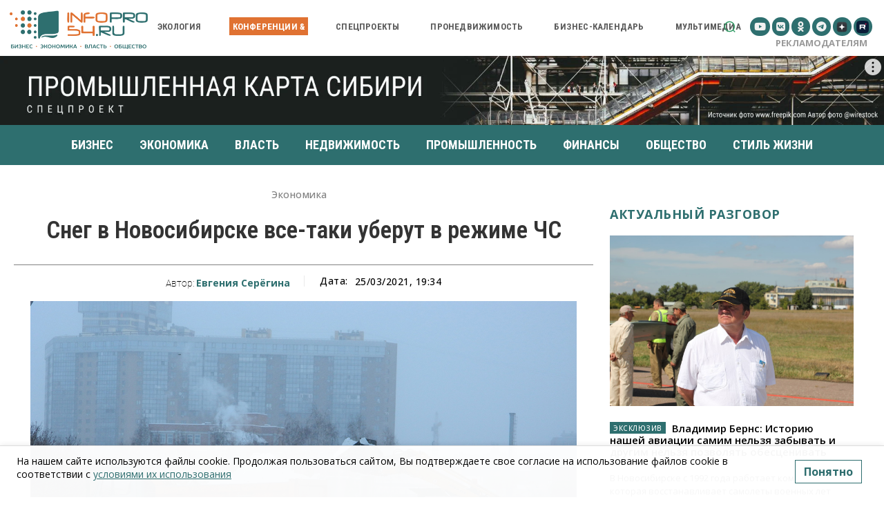

--- FILE ---
content_type: text/css
request_url: https://infopro54.ru/wp-content/cache/wpfc-minified/m7zobphd/5pz78.css
body_size: 225456
content:
.dashicons.wp-mcm-no-box-shadow {
box-shadow: none;
} img.wp-mcm-icon {
max-width: 32px;
padding: 2px;
line-height:0.3em;
}
.wp-mcm-icon {
max-width: 50px;
line-height:0.4em;
}
#wp-mcm-legend {
border: 3px double #444444;
padding: 12px;
margin: 20px 0px 10px 0px;
}
#wp-mcm-legend .legend-text, #wp-mcm-icon .legend-text {
} .legend-text {
display: inline-block;
margin-left: 3px;
margin-right: 3px;
vertical-align: middle;
word-wrap: anywhere;
font-size: 50%
}
#wp-mcm-list {
margin: -20px 0px 0px 0px;
}
#wp-mcm-legend .legend-header {
display: inline-block;
margin: -60px 0px 0px 0px;
padding: 0px 10px 0px 10px;
background-color: #EEEEEE;
font-style: italic;
vertical-align: middle;
}
#wp-mcm-legend .tagalong-legend-icon {
display: inline-block;
margin-bottom: 12px;
min-width: 190px;
}.lwpcngNotice{position:fixed;z-index:999999;padding:12px 24px;font:16px/20px "Trebuchet MS","Helvetica CY",sans-serif;box-shadow:0 0 8px rgba(0,0,0,.1);border:0 solid}.lwpcngNotice A{text-decoration:underline}.lwpcngNotice A:hover{text-decoration:none}.lwpcngNotice-float{border:1px solid;border-radius:4px}.lwpcngNotice_message{display:inline;margin-right:8px}.lwpcngNotice_accept,.lwpcngNotice_reject{margin:8px 8px;display:inline-block;vertical-align:middle;padding:6px 12px;border:1px solid;white-space:nowrap;cursor:pointer}.lwpcngNotice_accept{font-weight:700}.lwpcngNotice_more{margin:0 6px;display:inline-block;vertical-align:middle;white-space:nowrap;cursor:pointer;font-size:14px}.lwpcngNoticeBar{text-align:center}.lwpcngNoticeBar.lwpcngNotice-sticked{left:0;right:0}.lwpcngNoticeBar-top.lwpcngNotice-sticked{top:0;border-bottom-width:1px}.lwpcngNoticeBar-bottom.lwpcngNotice-sticked{bottom:0;border-top-width:1px}.lwpcngNoticeBar .lwpcngNotice_buttons{display:inline}.lwpcngNoticeBox{max-width:40%}@media screen and (max-width:980px){.lwpcngNoticeBox{max-width:75%}}@media screen and (max-width:600px){.lwpcngNoticeBox{max-width:none;left:0!important;right:0!important;border-radius:0!important;border-width:0}.lwpcngNoticeBox-topLeft,.lwpcngNoticeBox-topRight{top:0!important;border-bottom-width:1px}.lwpcngNoticeBox-bottomLeft,.lwpcngNoticeBox-bottomRight{bottom:0!important;border-top-width:1px}}.lwpcngNoticeBox-bottomLeft.lwpcngNotice-sticked{left:0;bottom:0;border-right-width:1px;border-top-width:1px;border-radius:0 4px 0 0}.lwpcngNoticeBox-bottomRight.lwpcngNotice-sticked{right:0;bottom:0;border-left-width:1px;border-top-width:1px;border-radius:4px 0 0 0}.lwpcngNoticeBox-topLeft.lwpcngNotice-sticked{left:0;top:0;border-right-width:1px;border-bottom-width:1px;border-radius:0 0 4px 0}.lwpcngNoticeBox-topRight.lwpcngNotice-sticked{right:0;top:0;border-left-width:1px;border-bottom-width:1px;border-radius:0 0 0 4px}.lwpcngNoticeBox .lwpcngNotice_buttons{margin-top:6px}.lwpcngNotice-light{background:#fff;background:rgba(255,255,255,.97);color:#000;border-color:#ddd}.lwpcngNotice-light A,.lwpcngNotice-light A:hover,.lwpcngNotice-light A:visited{color:#aaa}.lwpcngNotice-light .lwpcngNotice_accept{border-color:#ddd;background:#fff;color:#00a65a}.lwpcngNotice-light .lwpcngNotice_accept:hover{border-color:#82ccaa;background:#f4fff3}.lwpcngNotice-light .lwpcngNotice_reject{border-color:#ddd;background:#fff;color:#888}.lwpcngNotice-light .lwpcngNotice_reject:hover{border-color:#bbb;background:#f8f8f8;color:#000}.lwpcngNotice-dark{background:#2b2b2b;background:rgba(43,43,43,.97);color:#fff;border-color:#2b2b2b}.lwpcngNotice-dark A,.lwpcngNotice-dark A:hover,.lwpcngNotice-dark A:visited{color:#aaa}.lwpcngNotice-dark .lwpcngNotice_accept{border-color:#555;color:#00a65a}.lwpcngNotice-dark .lwpcngNotice_accept:hover{background:#2b2b2b}.lwpcngNotice-dark .lwpcngNotice_reject{border-color:#555;color:#888}.lwpcngNotice-dark .lwpcngNotice_reject:hover{background:#2b2b2b;color:#aaa}.lwpcngShowAgain{position:fixed;z-index:999999;padding:6px 16px;border:0 solid;border-top-width:1px;font:14px/18px "Trebuchet MS","Helvetica CY",sans-serif;cursor:pointer}.lwpcngShowAgain-bottomSticked{bottom:0}.lwpcngShowAgain-bottomFloat{border-bottom-width:1px}.lwpcngShowAgain-sideSticked.lwpcngShowAgain-bottomRight{right:0}.lwpcngShowAgain-sideSticked.lwpcngShowAgain-bottomLeft{left:0}.lwpcngShowAgain-bottomRight{border-left-width:1px;border-top-left-radius:4px}.lwpcngShowAgain-bottomRight.lwpcngShowAgain-sideFloat{border-right-width:1px;border-top-right-radius:4px}.lwpcngShowAgain-bottomRight.lwpcngShowAgain-sideFloat.lwpcngShowAgain-bottomFloat{border-bottom-right-radius:4px}.lwpcngShowAgain-bottomRight.lwpcngShowAgain-bottomFloat{border-bottom-left-radius:4px}.lwpcngShowAgain-bottomLeft{border-right-width:1px;border-top-right-radius:4px}.lwpcngShowAgain-bottomLeft.lwpcngShowAgain-sideFloat{border-left-width:1px;border-top-left-radius:4px}.lwpcngShowAgain-bottomLeft.lwpcngShowAgain-sideFloat.lwpcngShowAgain-bottomFloat{border-bottom-left-radius:4px}.lwpcngShowAgain-bottomLeft.lwpcngShowAgain-bottomFloat{border-bottom-right-radius:4px}.lwpcngShowAgain-light{background:#fff;background:rgba(255,255,255,.97);border-color:#ddd;color:#000}.lwpcngShowAgain-light:hover{background:#f6f6f6;color:#000}.lwpcngShowAgain-dark{background:#2b2b2b;background:rgba(43,43,43,.97);color:#bbb;border-color:#2b2b2b}.lwpcngShowAgain-dark:hover{background:#2b2b2b;color:#ddd}.lwpcngHide{display:none}.clearfix{*zoom:1}.clearfix:after,.clearfix:before{display:table;content:'';line-height:0}.clearfix:after{clear:both}.tdn_block_newsletter_subscribe .tdn-image-wrap{line-height:0}.tdn_block_newsletter_subscribe .tdn-icon-wrap{position:relative;display:block}.tdn_block_newsletter_subscribe .tdn-icon{vertical-align:middle}.tdn_block_newsletter_subscribe .tdn-icon-svg{display:inline-flex;align-items:center;justify-content:center;line-height:0}.tdn_block_newsletter_subscribe .tdn-icon-svg svg{height:auto}.tdn_block_newsletter_subscribe .tdn-icon-svg svg,.tdn_block_newsletter_subscribe .tdn-icon-svg svg *{fill:#fff}.tdn_block_newsletter_subscribe .tdn-email-bar{display:flex}.tdn_block_newsletter_subscribe .tdn-input-wrap{flex:1}.tdn_block_newsletter_subscribe .tdn-btn-wrap{display:flex;min-width:100px}.tdn_block_newsletter_subscribe button,.tdn_block_newsletter_subscribe input[type=email]{min-height:42px;height:auto;font-size:12px;transition:all 0.2s ease-in-out}.tdn_block_newsletter_subscribe input[type=email]{padding-left:12px;padding-right:12px}.tdn_block_newsletter_subscribe button{-webkit-appearance:none;outline:none;width:100%;padding:3px 18px;background-color:#4db2ec;color:#fff;border:0}.tdn_block_newsletter_subscribe button:hover{background-color:#222}.tdn_block_newsletter_subscribe button .tdn-btn-icon{position:relative;vertical-align:middle}.tdn_block_newsletter_subscribe .tdn-btn-icon-svg{line-height:0}.tdn_block_newsletter_subscribe .tdn-btn-icon-svg svg{width:12px;height:auto}.tdn_block_newsletter_subscribe .tdn-btn-icon-svg svg,.tdn_block_newsletter_subscribe .tdn-btn-icon-svg svg *{fill:#fff;transition:all 0.2s ease-in-out}.tdn_block_newsletter_subscribe .tdn-checkbox-wrap{margin-top:10px}.tdn_block_newsletter_subscribe .tdn-checkbox{margin-bottom:2px}.tdn_block_newsletter_subscribe .tdn-checkbox:last-child{margin-bottom:0}.tdn_block_newsletter_subscribe .av-checkbox{display:none}.tdn_block_newsletter_subscribe .av-checkbox+label{display:inline-block;margin-bottom:0;cursor:pointer}.tdn_block_newsletter_subscribe .av-checkbox+label .tdn-check{position:relative;display:inline-block;width:18px;height:18px;background-color:#fff;border:1px solid #eee;cursor:pointer;vertical-align:middle;top:-1px}.tdn_block_newsletter_subscribe .av-checkbox+label .tdn-check:after{content:'';position:absolute;top:0;left:0;right:0;bottom:0;margin:auto;width:8px;height:8px;background-color:#4db2ec;opacity:0;transition:all 0.2s}.tdn_block_newsletter_subscribe .av-checkbox+label .tdn-check-title{margin-left:8px;user-select:none;-webkit-user-select:none;font-size:11px;color:#666}.tdn_block_newsletter_subscribe .av-checkbox:checked+label .tdn-check:after{opacity:1}.tdn_block_newsletter_subscribe.tdm_block.tdn-content-horiz-center{text-align:center}.tdn_block_newsletter_subscribe.tdm_block.tdn-content-horiz-right{text-align:right}.tdn-newsletter-image{display:inline-block}.tdn-title{margin-top:0;margin-bottom:13px;font-weight:600}.tdn-descr{font-size:13px;line-height:19px;color:#666}.tdn-disclaimer{margin-top:10px;font-size:12px;line-height:18px;color:#969696}.tdn-social-wrap{margin-top:13px}.tdn-social-item{position:relative;display:inline-block;margin:5px 10px 5px 0;transition:all 0.2s;text-align:center;transform:translateZ(0);-webkit-transform:translateZ(0)}.tdn-social-item:last-child{margin-right:0!important}.tdn-social-item i{font-size:14px;color:#4db2ec;transition:all 0.2s}.tdn-social-item:hover i{color:#000}.tdn-style-bordered .tdn-info-wrap,.tdn-style-dark .tdn-info-wrap{padding:30px 20px 38px}.tdn-style-dark .tdn-title{color:#fff}.tdn-style-dark .tdn-descr{color:#9e9e9e}.tdn-style-dark .tdn-disclaimer{color:#777}.tdn-style-dark input[type=email]{background-color:#333;border-color:#4a4a4a;color:#fff}.tdn-style-dark input[type=email]::placeholder{color:#adadad}.tdn-style-dark input[type=email]:-ms-input-placeholder{color:#adadad}.tdn-style-dark .av-checkbox+label .tdn-check{background-color:#2a2a2a;border-color:#414141}.tdn-style-dark .av-checkbox+label .tdn-check-title{color:#9e9e9e}.tdn-style-dark .td-block-missing-settings{color:#fff}.tds-newsletter2 .tdn-image-wrap{margin-bottom:23px}.tds_newsletter7_block{padding:10px}.tds_newsletter7_block:before{content:'';position:absolute;top:0;left:0;width:100%;height:100%;background-clip:padding-box;-webkit-clip-path:polygon(0% 0%,0% 100%,6px 100%,5px 5px,calc(100% - 5px) 5px,calc(100% - 5px) calc(100% - 5px),5px calc(100% - 5px),5px 100%,100% 100%,100% 0%);clip-path:polygon(0% 0%,0% 100%,5px 100%,5px 5px,calc(100% - 5px) 5px,calc(100% - 5px) calc(100% - 5px),5px calc(100% - 5px),5px 100%,100% 100%,100% 0%);z-index:-2}.ie11 .tds_newsletter7_block:after{content:'';position:absolute;top:5px;left:5px;width:calc(100%-12px);height:calc(100%-12px);background-color:#fff;z-index:-1}[class*=" tdn-icon-"]:before,[class*=" tdn-icons"]:before,[class^=tdn-icon-]:before,[class^=tdn-icons]:before{font-family:'multipurpose'!important;speak:none;font-style:normal;font-weight:normal;font-variant:normal;text-transform:none;line-height:1;text-align:center;-webkit-font-smoothing:antialiased;-moz-osx-font-smoothing:grayscale}[class*=tdn-icon-]{line-height:1;text-align:center;display:inline-block}[class*=tdn-icons]{line-height:1;text-align:center;display:inline-block;cursor:default}body .tdc-font-typcn{display:inline-block}body .tdc-font-typcn:before{vertical-align:top}body .tdc-font-oi{display:inline-block}body .tdc-font-oi:before{vertical-align:middle}.clearfix{*zoom:1}.clearfix:after,.clearfix:before{display:table;content:'';line-height:0}.clearfix:after{clear:both}@media (min-width:768px){.tdm-header-style-3 .td-affix .td-main-menu-logo img{top:0}}@-moz-document url-prefix(){@media (min-width:768px){.tdm-header-style-3 .td-main-menu-logo a img{top:-1px}}}.tdm-header-style-1,.tdm-header-style-2,.tdm-header-style-3{}.tdm-header-style-1.td-header-wrap .td-header-top-menu-full,.tdm-header-style-2.td-header-wrap .td-header-top-menu-full,.tdm-header-style-3.td-header-wrap .td-header-top-menu-full{background-color:#222}.tdm-header-style-1 .td-main-menu-logo,.tdm-header-style-2 .td-main-menu-logo,.tdm-header-style-3 .td-main-menu-logo{display:block;margin-right:42px;height:80px}@media (min-width:1019px) and (max-width:1140px){.tdm-header-style-1 .td-main-menu-logo,.tdm-header-style-2 .td-main-menu-logo,.tdm-header-style-3 .td-main-menu-logo{margin-right:20px}}@media (min-width:768px) and (max-width:1018px){.tdm-header-style-1 .td-main-menu-logo,.tdm-header-style-2 .td-main-menu-logo,.tdm-header-style-3 .td-main-menu-logo{margin-right:10px}}@media (max-width:767px){.tdm-header-style-1 .td-main-menu-logo,.tdm-header-style-2 .td-main-menu-logo,.tdm-header-style-3 .td-main-menu-logo{float:left;margin:0;display:inline;width:0;height:0}}.tdm-header-style-1 .td-main-menu-logo a,.tdm-header-style-2 .td-main-menu-logo a,.tdm-header-style-3 .td-main-menu-logo a{line-height:80px}.tdm-header-style-1 .td-main-menu-logo img,.tdm-header-style-2 .td-main-menu-logo img,.tdm-header-style-3 .td-main-menu-logo img{max-height:80px}@media (max-width:767px){.tdm-header-style-1 .td-main-menu-logo img,.tdm-header-style-2 .td-main-menu-logo img,.tdm-header-style-3 .td-main-menu-logo img{max-height:48px}}.tdm-header-style-1 .td-header-sp-recs,.tdm-header-style-2 .td-header-sp-recs,.tdm-header-style-3 .td-header-sp-recs{width:100%}@media (min-width:1019px){.tdm-header-style-1 .td-header-sp-recs,.tdm-header-style-2 .td-header-sp-recs,.tdm-header-style-3 .td-header-sp-recs{margin:24px auto 0 auto!important}}@media (min-width:768px) and (max-width:1018px){.tdm-header-style-1 .td-header-sp-recs,.tdm-header-style-2 .td-header-sp-recs,.tdm-header-style-3 .td-header-sp-recs{margin:14px auto 0 auto!important}}.tdm-header-style-1.td-header-background-image .td-header-sp-recs,.tdm-header-style-2.td-header-background-image .td-header-sp-recs,.tdm-header-style-3.td-header-background-image .td-header-sp-recs{}@media (min-width:1019px){.tdm-header-style-1.td-header-background-image .td-header-sp-recs,.tdm-header-style-2.td-header-background-image .td-header-sp-recs,.tdm-header-style-3.td-header-background-image .td-header-sp-recs{margin-bottom:24px!important}}@media (min-width:768px) and (max-width:1018px){.tdm-header-style-1.td-header-background-image .td-header-sp-recs,.tdm-header-style-2.td-header-background-image .td-header-sp-recs,.tdm-header-style-3.td-header-background-image .td-header-sp-recs{margin-bottom:14px!important}}.tdm-header-style-1 .td-header-rec-wrap,.tdm-header-style-2 .td-header-rec-wrap,.tdm-header-style-3 .td-header-rec-wrap{min-height:0}.tdm-header-style-1 .td-a-rec-id-header img,.tdm-header-style-1 .td-g-rec-id-header img,.tdm-header-style-2 .td-a-rec-id-header img,.tdm-header-style-2 .td-g-rec-id-header img,.tdm-header-style-3 .td-a-rec-id-header img,.tdm-header-style-3 .td-g-rec-id-header img{position:relative}.tdm-header-style-1 .td-a-rec-id-header .adsbygoogle,.tdm-header-style-1 .td-g-rec-id-header .adsbygoogle,.tdm-header-style-2 .td-a-rec-id-header .adsbygoogle,.tdm-header-style-2 .td-g-rec-id-header .adsbygoogle,.tdm-header-style-3 .td-a-rec-id-header .adsbygoogle,.tdm-header-style-3 .td-g-rec-id-header .adsbygoogle{position:relative;display:block!important}.tdm-header-style-1 .tdm-header-menu-btns,.tdm-header-style-2 .tdm-header-menu-btns,.tdm-header-style-3 .tdm-header-menu-btns{line-height:80px}.tdm-header-style-1 .td-header-menu-social,.tdm-header-style-2 .td-header-menu-social,.tdm-header-style-3 .td-header-menu-social{line-height:80px}.tdm-header-style-1 .td-header-menu-wrap-full #td-header-search-button,.tdm-header-style-2 .td-header-menu-wrap-full #td-header-search-button,.tdm-header-style-3 .td-header-menu-wrap-full #td-header-search-button{color:#000}.tdm-header-style-1 .td-header-menu-wrap-full #td-header-search-button .td-icon-search,.tdm-header-style-2 .td-header-menu-wrap-full #td-header-search-button .td-icon-search,.tdm-header-style-3 .td-header-menu-wrap-full #td-header-search-button .td-icon-search{line-height:80px}.tdm-header-style-1 #td-header-menu,.tdm-header-style-2 #td-header-menu,.tdm-header-style-3 #td-header-menu{display:block}.tdm-header-style-1 .sf-menu>li>a,.tdm-header-style-2 .sf-menu>li>a,.tdm-header-style-3 .sf-menu>li>a{line-height:80px}@media (min-width:1019px) and (max-width:1140px){.tdm-header-style-1 .sf-menu>li>a,.tdm-header-style-2 .sf-menu>li>a,.tdm-header-style-3 .sf-menu>li>a{padding:0 12px}}.tdm-header-style-1 .sf-menu a.sf-with-ul,.tdm-header-style-2 .sf-menu a.sf-with-ul,.tdm-header-style-3 .sf-menu a.sf-with-ul{}@media (min-width:1019px) and (max-width:1140px){.tdm-header-style-1 .sf-menu a.sf-with-ul,.tdm-header-style-2 .sf-menu a.sf-with-ul,.tdm-header-style-3 .sf-menu a.sf-with-ul{padding-right:26px}}.tdm-header-style-1 .td-mega-menu ul,.tdm-header-style-2 .td-mega-menu ul,.tdm-header-style-3 .td-mega-menu ul{border-top:none}@media (max-width:767px){.tdm-header-style-1 .td-header-main-menu,.tdm-header-style-2 .td-header-main-menu,.tdm-header-style-3 .td-header-main-menu{height:54px}}.tdm-header-style-1 .td-affix .td-header-menu-btns,.tdm-header-style-1 .td-affix .td-header-menu-social,.tdm-header-style-2 .td-affix .td-header-menu-btns,.tdm-header-style-2 .td-affix .td-header-menu-social,.tdm-header-style-3 .td-affix .td-header-menu-btns,.tdm-header-style-3 .td-affix .td-header-menu-social{line-height:48px}.homepage-post.single_template_7 .tdm-header-style-1 .td-header-sp-recs,.homepage-post.single_template_7 .tdm-header-style-2 .td-header-sp-recs,.homepage-post.single_template_7 .tdm-header-style-3 .td-header-sp-recs,.single_template_10 .tdm-header-style-1 .td-header-sp-recs,.single_template_10 .tdm-header-style-2 .td-header-sp-recs,.single_template_10 .tdm-header-style-3 .td-header-sp-recs,.single_template_11 .tdm-header-style-1 .td-header-sp-recs,.single_template_11 .tdm-header-style-2 .td-header-sp-recs,.single_template_11 .tdm-header-style-3 .td-header-sp-recs,.single_template_6 .tdm-header-style-1 .td-header-sp-recs,.single_template_6 .tdm-header-style-2 .td-header-sp-recs,.single_template_6 .tdm-header-style-3 .td-header-sp-recs,.single_template_7 .tdm-header-style-1 .td-header-sp-recs,.single_template_7 .tdm-header-style-2 .td-header-sp-recs,.single_template_7 .tdm-header-style-3 .td-header-sp-recs,.single_template_8 .tdm-header-style-1 .td-header-sp-recs,.single_template_8 .tdm-header-style-2 .td-header-sp-recs,.single_template_8 .tdm-header-style-3 .td-header-sp-recs,.td_category_template_2 .tdm-header-style-1 .td-header-sp-recs,.td_category_template_2 .tdm-header-style-2 .td-header-sp-recs,.td_category_template_2 .tdm-header-style-3 .td-header-sp-recs,.td_category_template_5 .tdm-header-style-1 .td-header-sp-recs,.td_category_template_5 .tdm-header-style-2 .td-header-sp-recs,.td_category_template_5 .tdm-header-style-3 .td-header-sp-recs,.td_category_template_6 .tdm-header-style-1 .td-header-sp-recs,.td_category_template_6 .tdm-header-style-2 .td-header-sp-recs,.td_category_template_6 .tdm-header-style-3 .td-header-sp-recs,.td_category_template_8 .tdm-header-style-1 .td-header-sp-recs,.td_category_template_8 .tdm-header-style-2 .td-header-sp-recs,.td_category_template_8 .tdm-header-style-3 .td-header-sp-recs{}@media (min-width:1019px){.homepage-post.single_template_7 .tdm-header-style-1 .td-header-sp-recs,.homepage-post.single_template_7 .tdm-header-style-2 .td-header-sp-recs,.homepage-post.single_template_7 .tdm-header-style-3 .td-header-sp-recs,.single_template_10 .tdm-header-style-1 .td-header-sp-recs,.single_template_10 .tdm-header-style-2 .td-header-sp-recs,.single_template_10 .tdm-header-style-3 .td-header-sp-recs,.single_template_11 .tdm-header-style-1 .td-header-sp-recs,.single_template_11 .tdm-header-style-2 .td-header-sp-recs,.single_template_11 .tdm-header-style-3 .td-header-sp-recs,.single_template_6 .tdm-header-style-1 .td-header-sp-recs,.single_template_6 .tdm-header-style-2 .td-header-sp-recs,.single_template_6 .tdm-header-style-3 .td-header-sp-recs,.single_template_7 .tdm-header-style-1 .td-header-sp-recs,.single_template_7 .tdm-header-style-2 .td-header-sp-recs,.single_template_7 .tdm-header-style-3 .td-header-sp-recs,.single_template_8 .tdm-header-style-1 .td-header-sp-recs,.single_template_8 .tdm-header-style-2 .td-header-sp-recs,.single_template_8 .tdm-header-style-3 .td-header-sp-recs,.td_category_template_2 .tdm-header-style-1 .td-header-sp-recs,.td_category_template_2 .tdm-header-style-2 .td-header-sp-recs,.td_category_template_2 .tdm-header-style-3 .td-header-sp-recs,.td_category_template_5 .tdm-header-style-1 .td-header-sp-recs,.td_category_template_5 .tdm-header-style-2 .td-header-sp-recs,.td_category_template_5 .tdm-header-style-3 .td-header-sp-recs,.td_category_template_6 .tdm-header-style-1 .td-header-sp-recs,.td_category_template_6 .tdm-header-style-2 .td-header-sp-recs,.td_category_template_6 .tdm-header-style-3 .td-header-sp-recs,.td_category_template_8 .tdm-header-style-1 .td-header-sp-recs,.td_category_template_8 .tdm-header-style-2 .td-header-sp-recs,.td_category_template_8 .tdm-header-style-3 .td-header-sp-recs{margin-bottom:24px!important}}@media (min-width:768px) and (max-width:1018px){.homepage-post.single_template_7 .tdm-header-style-1 .td-header-sp-recs,.homepage-post.single_template_7 .tdm-header-style-2 .td-header-sp-recs,.homepage-post.single_template_7 .tdm-header-style-3 .td-header-sp-recs,.single_template_10 .tdm-header-style-1 .td-header-sp-recs,.single_template_10 .tdm-header-style-2 .td-header-sp-recs,.single_template_10 .tdm-header-style-3 .td-header-sp-recs,.single_template_11 .tdm-header-style-1 .td-header-sp-recs,.single_template_11 .tdm-header-style-2 .td-header-sp-recs,.single_template_11 .tdm-header-style-3 .td-header-sp-recs,.single_template_6 .tdm-header-style-1 .td-header-sp-recs,.single_template_6 .tdm-header-style-2 .td-header-sp-recs,.single_template_6 .tdm-header-style-3 .td-header-sp-recs,.single_template_7 .tdm-header-style-1 .td-header-sp-recs,.single_template_7 .tdm-header-style-2 .td-header-sp-recs,.single_template_7 .tdm-header-style-3 .td-header-sp-recs,.single_template_8 .tdm-header-style-1 .td-header-sp-recs,.single_template_8 .tdm-header-style-2 .td-header-sp-recs,.single_template_8 .tdm-header-style-3 .td-header-sp-recs,.td_category_template_2 .tdm-header-style-1 .td-header-sp-recs,.td_category_template_2 .tdm-header-style-2 .td-header-sp-recs,.td_category_template_2 .tdm-header-style-3 .td-header-sp-recs,.td_category_template_5 .tdm-header-style-1 .td-header-sp-recs,.td_category_template_5 .tdm-header-style-2 .td-header-sp-recs,.td_category_template_5 .tdm-header-style-3 .td-header-sp-recs,.td_category_template_6 .tdm-header-style-1 .td-header-sp-recs,.td_category_template_6 .tdm-header-style-2 .td-header-sp-recs,.td_category_template_6 .tdm-header-style-3 .td-header-sp-recs,.td_category_template_8 .tdm-header-style-1 .td-header-sp-recs,.td_category_template_8 .tdm-header-style-2 .td-header-sp-recs,.td_category_template_8 .tdm-header-style-3 .td-header-sp-recs{margin-bottom:14px!important}}.tdm-header-style-2{}.tdm-header-style-2 .td-logo-in-menu{}@media (min-width:767px){.tdm-header-style-2 .td-logo-in-menu{position:absolute;top:0;left:20px}}@media (min-width:767px){.tdm-header-style-2 #td-header-menu>div>.sf-menu{display:table;margin:0 auto}}.tdm-header-style-2 .tdm-menu-btns-socials{position:absolute;top:0;right:0}.tdm-header-style-3 .sf-menu{float:right}.tdm-menu-active-style3 .tdm-header .sf-menu>li>a:after,.tdm-menu-active-style4 .tdm-header .sf-menu>li>a:after,.tdm-menu-active-style5 .tdm-header .sf-menu>li>a:after{display:none}.tdm-menu-active-style2 .tdm-header ul.sf-menu>li,.tdm-menu-active-style4 .tdm-header ul.sf-menu>li{line-height:80px}.tdm-menu-active-style2 .tdm-header ul.sf-menu>li>a,.tdm-menu-active-style4 .tdm-header ul.sf-menu>li>a{display:inline-block;line-height:1}.tdm-menu-active-style2 .tdm-header .td-affix ul.sf-menu>li,.tdm-menu-active-style4 .tdm-header .td-affix ul.sf-menu>li{line-height:24px!important}.tdm-menu-active-style3 .tdm-header.td-header-wrap .sf-menu>.current-category-ancestor>a,.tdm-menu-active-style3 .tdm-header.td-header-wrap .sf-menu>.current-menu-ancestor>a,.tdm-menu-active-style3 .tdm-header.td-header-wrap .sf-menu>.current-menu-item>a,.tdm-menu-active-style3 .tdm-header.td-header-wrap .sf-menu>.sfHover>a,.tdm-menu-active-style3 .tdm-header.td-header-wrap .sf-menu>li>a:hover{color:var(--td_theme_color,#4db2ec)}.tdm-menu-active-style2 .tdm-header .sf-menu>li>a{margin:0 14px;padding:11px 0}.tdm-menu-active-style2 .tdm-header .sf-menu a.sf-with-ul{margin-right:31px}.tdm-menu-active-style2 .tdm-header .td-affix .sf-menu>li>a{padding:0}.tdm-menu-active-style4 .tdm-header .sf-menu>li>a{margin:0 9px;padding:10px;border:3px solid transparent}.tdm-menu-active-style4 .tdm-header .sf-menu>.current-category-ancestor>a,.tdm-menu-active-style4 .tdm-header .sf-menu>.current-menu-ancestor>a,.tdm-menu-active-style4 .tdm-header .sf-menu>.current-menu-item>a,.tdm-menu-active-style4 .tdm-header .sf-menu>.sfHover>a,.tdm-menu-active-style4 .tdm-header .sf-menu>li>a:hover{border-color:var(--td_theme_color,#4db2ec)}.tdm-menu-active-style4 .tdm-header .sf-menu a.sf-with-ul{padding-right:26px}.tdm-menu-active-style4 .tdm-header .td-affix .sf-menu>li>a{padding:0}.tdm-menu-active-style5 .tdm-header .td-header-menu-wrap .sf-menu>.current-category-ancestor>a,.tdm-menu-active-style5 .tdm-header .td-header-menu-wrap .sf-menu>.current-menu-ancestor>a,.tdm-menu-active-style5 .tdm-header .td-header-menu-wrap .sf-menu>.current-menu-item>a,.tdm-menu-active-style5 .tdm-header .td-header-menu-wrap .sf-menu>.sfHover>a,.tdm-menu-active-style5 .tdm-header .td-header-menu-wrap .sf-menu>li>a:hover{background-color:var(--td_theme_color,#4db2ec);color:#fff}.tdm-header-menu-btns{float:right;margin-left:15px;line-height:48px}@media (max-width:767px){.tdm-header-menu-btns{display:none}}.tdm-header-menu-btns .tdm_block_button{margin-right:8px;margin-bottom:0}@media (min-width:768px) and (max-width:1018px){.tdm-header-menu-btns .tdm_block_button{margin-right:5px}.tdm-header-menu-btns .tdm_block_button .tdm-btn{height:30px;line-height:30px}.tdm-header-menu-btns .tdm_block_button .tdm-btn-style4{transform:translateZ(0);-webkit-transform:translateZ(0);-moz-transform:translateZ(0);-ms-transform:translateZ(0);-o-transform:translateZ(0)}.tdm-header-menu-btns .tdm_block_button .tdm-btn-style4 .tdm-button-a{-webkit-transform:rotateX(0deg) translateZ(15px);transform:rotateX(0deg) translateZ(15px)}.tdm-header-menu-btns .tdm_block_button .tdm-btn-style4 .tdm-button-b{-webkit-transform:rotateX(90deg) translateZ(15px);transform:rotateX(90deg) translateZ(15px)}.tdm-header-menu-btns .tdm_block_button .tdm-btn-style4:hover .tdm-button-a{-webkit-transform:rotateX(-90deg) translateZ(15px);transform:rotateX(-90deg) translateZ(15px)}.tdm-header-menu-btns .tdm_block_button .tdm-btn-style4:hover .tdm-button-b{-webkit-transform:rotateX(0deg) translateZ(15px);transform:rotateX(0deg) translateZ(15px)}}.tdm-header-menu-btns .tdm_block_button:last-child{margin-right:0}.tdm-header-menu-btns .tds-button{line-height:1}.td-affix .tdm-header-menu-btns{line-height:48px!important}.td-affix .tdm-header-menu-btns .tdm-btn{height:30px;line-height:30px}.td-affix .tdm-header-menu-btns .tdm-btn-style4{transform:translateZ(0);-webkit-transform:translateZ(0);-moz-transform:translateZ(0);-ms-transform:translateZ(0);-o-transform:translateZ(0)}.td-affix .tdm-header-menu-btns .tdm-btn-style4 .tdm-button-a{-webkit-transform:rotateX(0deg) translateZ(15px);transform:rotateX(0deg) translateZ(15px)}.td-affix .tdm-header-menu-btns .tdm-btn-style4 .tdm-button-b{-webkit-transform:rotateX(90deg) translateZ(15px);transform:rotateX(90deg) translateZ(15px)}.td-affix .tdm-header-menu-btns .tdm-btn-style4:hover .tdm-button-a{-webkit-transform:rotateX(-90deg) translateZ(15px);transform:rotateX(-90deg) translateZ(15px)}.td-affix .tdm-header-menu-btns .tdm-btn-style4:hover .tdm-button-b{-webkit-transform:rotateX(0deg) translateZ(15px);transform:rotateX(0deg) translateZ(15px)}.td-header-menu-social{margin-left:15px}.tdm-header .header-search-wrap{position:relative;float:right;margin-left:15px}.td-header-sp-email,.td-header-sp-info,.td-header-sp-phone{padding-left:0!important;padding-right:0!important;line-height:28px}.td-header-style-12 .td-header-sp-email,.td-header-style-12 .td-header-sp-info,.td-header-style-12 .td-header-sp-phone{line-height:54px}.td-header-sp-email,.td-header-sp-phone{margin-right:32px}.top-bar-style-mp-1 .td-header-sp-top-menu,.top-bar-style-mp-1 .td-header-sp-top-widget{float:right!important}.tdm-title{font-size:36px;line-height:47px;font-weight:400;margin-top:10px;margin-bottom:26px;color:#111;-webkit-transition:all 0.2s ease;transition:all 0.2s ease}@media (max-width:767px){.tdm-title{font-size:35px;line-height:39px}}.tds-title .tdm-title{display:inline-block}.tdm-title-xxsm{font-size:13px;line-height:16px;font-weight:600}.tdm-title-xsm{font-size:14px;line-height:20px;font-weight:600;text-transform:uppercase}.tdm-title-sm{margin-bottom:7px;font-size:23px;line-height:33px;font-weight:500}.tdm-title-md{font-size:28px;line-height:36px;font-weight:400}@media (min-width:1019px) and (max-width:1140px){.tdm-title-md{font-size:26px;line-height:32px}}@media (min-width:768px) and (max-width:1018px){.tdm-title-md{font-size:24px;line-height:30px}}.tdm-title-bg{font-size:46px;line-height:56px;font-weight:400}@media (min-width:768px) and (max-width:1018px){.tdm-title-bg{font-size:36px;line-height:42px}}@media (max-width:767px){.tdm-title-bg{font-size:40px;line-height:50px}}.tdm-content-horiz-center .tdm-title-line{margin-left:auto;margin-right:auto}.tdm-content-horiz-right .tdm-title-line{margin-left:auto;margin-right:0}.tdm-descr-sm{font-family:var(--td_default_google_font_1,'Open Sans','Open Sans Regular',sans-serif);font-size:15px;line-height:26px;color:#666;margin-bottom:30px}.tdm-descr{font-family:var(--td_default_google_font_1,'Open Sans','Open Sans Regular',sans-serif);font-size:16px;line-height:28px;color:#666;margin-bottom:30px}@media (max-width:1018px){.tdm-descr{font-size:15px;line-height:24px}}@media (min-width:768px) and (max-width:1018px){.tdm-descr{margin-bottom:25px}}@media (max-width:767px){.tdm-descr{margin-bottom:20px}}.tds-title2 .tdm-title,.tds-title3 .tdm-title{margin-bottom:0!important}.tds-title2 .tdm-title-line,.tds-title3 .tdm-title-line{display:table;position:relative;-webkit-transition:all 0.2s ease;transition:all 0.2s ease}.tds-title2 .tdm-title-line:after,.tds-title3 .tdm-title-line:after{content:'';width:100%;position:absolute;background-color:var(--td_theme_color,#4db2ec);top:0;left:0;margin:auto;-webkit-transition:all 0.2s ease;transition:all 0.2s ease}.tds-title3 .tdm-title{font-weight:600}.tds-title3 .tdm-title-sub{font-family:var(--td_default_google_font_2,'Roboto',sans-serif);text-transform:uppercase;font-size:15px;font-weight:500;color:#666}.tds-title3.tdm-subtitle-above .tdm-title{margin-bottom:26px!important}.tdm-btn{display:inline-block;font-family:var(--td_default_google_font_2,'Roboto',sans-serif);text-align:center;position:relative;pointer-events:auto!important}.tdm-btn .tdm-btn-text{pointer-events:none!important;vertical-align:middle;-webkit-transition:all 0.3s;transition:all 0.3s}.tdm-btn .tdm-btn-icon{pointer-events:none;vertical-align:middle;line-height:1;-webkit-transition:all 0.3s;transition:all 0.3s}.tdm-btn .tdm-btn-icon:first-child{margin-right:14px}.tdm-btn .tdm-btn-icon:last-child{margin-left:14px}.tdm-btn .tdm-btn-icon-svg{display:-webkit-inline-box;display:-ms-inline-flexbox;display:inline-flex;-webkit-box-align:center;-ms-flex-align:center;align-items:center;-webkit-box-pack:center;-ms-flex-pack:center;justify-content:center}.tdm-btn .tdm-btn-icon-svg svg{height:auto;-webkit-transition:all 0.3s;transition:all 0.3s}.ie10 .tdm-btn .tdm-btn-text,.ie10 .tdm-btn i,.ie11 .tdm-btn .tdm-btn-text,.ie11 .tdm-btn i,.ie9 .tdm-btn .tdm-btn-text,.ie9 .tdm-btn i{background:transparent}.ie10 div .tdm-title,.ie11 div .tdm-title,.ie9 div .tdm-title{background:transparent}.ie10 .tdm-fancy-title span,.ie11 .tdm-fancy-title span,.ie9 .tdm-fancy-title span{background:transparent}.ie10 .tds-icon:before,.ie11 .tds-icon:before,.ie9 .tds-icon:before{background:transparent}.ie10 .tdm-counter-number,.ie11 .tdm-counter-number,.ie9 .tdm-counter-number{background:transparent}.tdm-btn-sm{font-size:13px;line-height:29px;height:31px;padding:0 16px}.tdm-btn-sm svg{width:13px}.tdm-btn-md{font-size:13px;line-height:39px;height:41px;padding:0 24px}.tdm-btn-md svg{width:13px}@media (max-width:767px){.tdm-btn-md{line-height:40px;height:40px;padding:0 23px}}.tdm-btn-lg{font-size:15px;font-weight:500;line-height:52px;height:55px;padding:0 36px}.tdm-btn-lg svg{width:15px}@media (min-width:768px) and (max-width:1018px){.tdm-btn-lg{line-height:52px;height:52px;padding:0 34px}}@media (max-width:767px){.tdm-btn-lg{font-size:14px;line-height:50px;height:50px;padding:0 30px}.tdm-btn-lg svg{width:14px}}.tdm-btn-xlg{font-size:17px;font-weight:500;line-height:68px;height:75px;padding:0 50px}.tdm-btn-xlg svg{width:17px}.tds-button1{background-color:var(--td_theme_color,#4db2ec);color:#fff;-webkit-transition:all 0.3s ease;transition:all 0.3s ease;transform:translateZ(0);-webkit-transform:translateZ(0);-moz-transform:translateZ(0);-ms-transform:translateZ(0);-o-transform:translateZ(0)}.tds-button1 svg,.tds-button1 svg *{fill:#fff}.tds-button1:before{content:'';background-color:#222;width:100%;height:100%;left:0;top:0;position:absolute;z-index:-1;opacity:0;-webkit-transition:opacity 0.3s ease;transition:opacity 0.3s ease}.tds-button1:hover:before{opacity:1}.td-scroll-in-view .tds-button1:before{opacity:1}.tds-button2,.tds-button6,.tds-button7{position:relative;-webkit-transition:all 0.3s ease;transition:all 0.3s ease}.tds-button2 .tdm-btn-text,.tds-button2 i,.tds-button6 .tdm-btn-text,.tds-button6 i,.tds-button7 .tdm-btn-text,.tds-button7 i{color:var(--td_theme_color,#4db2ec)}.tds-button2 svg,.tds-button2 svg *,.tds-button6 svg,.tds-button6 svg *,.tds-button7 svg,.tds-button7 svg *{fill:var(--td_theme_color,#4db2ec)}.tds-button2:hover .tdm-btn-text,.tds-button2:hover i,.tds-button6:hover .tdm-btn-text,.tds-button6:hover i,.tds-button7:hover .tdm-btn-text,.tds-button7:hover i{color:#222}.tds-button2:hover svg,.tds-button2:hover svg *,.tds-button6:hover svg,.tds-button6:hover svg *,.tds-button7:hover svg,.tds-button7:hover svg *{fill:#222}.td-scroll-in-view .tds-button2 .tdm-btn-text,.td-scroll-in-view .tds-button2 i,.td-scroll-in-view .tds-button6 .tdm-btn-text,.td-scroll-in-view .tds-button6 i,.td-scroll-in-view .tds-button7 .tdm-btn-text,.td-scroll-in-view .tds-button7 i{color:#222}.td-scroll-in-view .tds-button2 svg,.td-scroll-in-view .tds-button2 svg *,.td-scroll-in-view .tds-button6 svg,.td-scroll-in-view .tds-button6 svg *,.td-scroll-in-view .tds-button7 svg,.td-scroll-in-view .tds-button7 svg *{fill:#222}.tds-button2:before,.tds-button6:before{content:'';position:absolute;top:0;left:0;width:100%;height:100%;border-color:var(--td_theme_color,#4db2ec);-webkit-transition:all 0.3s;transition:all 0.3s}.tds-button2:hover:before,.tds-button6:hover:before{border-color:#222}.td-scroll-in-view .tds-button2:before,.td-scroll-in-view .tds-button6:before{border-color:#222}.tds-button2{-webkit-transform:translateZ(0);transform:translateZ(0)}.tds-button2:after{content:'';width:100%;height:100%;left:0;top:0;position:absolute;z-index:-1;opacity:0;-webkit-transition:opacity 0.3s ease;transition:opacity 0.3s ease}.tds-button2:hover:after{opacity:1}.td-scroll-in-view .tds-button2:after{opacity:1}.tds-button3{color:#000;background-color:#fff;-webkit-transition:all 0.3s ease;transition:all 0.3s ease;z-index:0}.tds-button3:before{content:'';background-color:#fff;width:100%;height:100%;left:0;top:0;position:absolute;z-index:-1;opacity:0;-webkit-transition:all 0.2s ease;transition:all 0.2s ease}.tds-button4{background-color:#000;display:inline-block}.tds-button4 .tdm-btn{-webkit-transition:all 0.3s ease;transition:all 0.3s ease;background-color:#000;color:#fff;overflow:hidden;vertical-align:middle;-webkit-backface-visibility:hidden;backface-visibility:hidden}.tds-button4 .tdm-button-b{position:absolute;top:0;left:0;width:100%;height:100%}.tds-button4 svg,.tds-button4 svg *{fill:#fff}.tds-button4.tdm-btn-xlg-wrap{transform:translateZ(0);-webkit-transform:translateZ(0);-moz-transform:translateZ(0);-ms-transform:translateZ(0);-o-transform:translateZ(0)}.tds-button4.tdm-btn-xlg-wrap .tdm-button-a{-webkit-transform:rotateX(0deg) translateZ(38px);transform:rotateX(0deg) translateZ(38px)}.tds-button4.tdm-btn-xlg-wrap .tdm-button-b{-webkit-transform:rotateX(90deg) translateZ(38px);transform:rotateX(90deg) translateZ(38px)}.tds-button4.tdm-btn-lg-wrap{transform:translateZ(0);-webkit-transform:translateZ(0);-moz-transform:translateZ(0);-ms-transform:translateZ(0);-o-transform:translateZ(0)}.tds-button4.tdm-btn-lg-wrap .tdm-button-a{-webkit-transform:rotateX(0deg) translateZ(27px);transform:rotateX(0deg) translateZ(27px)}.tds-button4.tdm-btn-lg-wrap .tdm-button-b{-webkit-transform:rotateX(90deg) translateZ(27px);transform:rotateX(90deg) translateZ(27px)}.tds-button4.tdm-btn-md-wrap{transform:translateZ(0);-webkit-transform:translateZ(0);-moz-transform:translateZ(0);-ms-transform:translateZ(0);-o-transform:translateZ(0)}.tds-button4.tdm-btn-md-wrap .tdm-button-a{-webkit-transform:rotateX(0deg) translateZ(20px);transform:rotateX(0deg) translateZ(20px)}.tds-button4.tdm-btn-md-wrap .tdm-button-b{-webkit-transform:rotateX(90deg) translateZ(20px);transform:rotateX(90deg) translateZ(20px)}.tds-button4.tdm-btn-sm-wrap{transform:translateZ(0);-webkit-transform:translateZ(0);-moz-transform:translateZ(0);-ms-transform:translateZ(0);-o-transform:translateZ(0)}.tds-button4.tdm-btn-sm-wrap .tdm-button-a{-webkit-transform:rotateX(0deg) translateZ(15px);transform:rotateX(0deg) translateZ(15px)}.tds-button4.tdm-btn-sm-wrap .tdm-button-b{-webkit-transform:rotateX(90deg) translateZ(15px);transform:rotateX(90deg) translateZ(15px)}.tds-button4:hover.tdm-btn-xlg-wrap .tdm-button-a{-webkit-transform:rotateX(-90deg) translateZ(38px);transform:rotateX(-90deg) translateZ(38px)}.tds-button4:hover.tdm-btn-xlg-wrap .tdm-button-b{-webkit-transform:rotateX(0deg) translateZ(38px);transform:rotateX(0deg) translateZ(38px)}.tds-button4:hover.tdm-btn-lg-wrap .tdm-button-a{-webkit-transform:rotateX(-90deg) translateZ(27px);transform:rotateX(-90deg) translateZ(27px)}.tds-button4:hover.tdm-btn-lg-wrap .tdm-button-b{-webkit-transform:rotateX(0deg) translateZ(27px);transform:rotateX(0deg) translateZ(27px)}.tds-button4:hover.tdm-btn-md-wrap .tdm-button-a{-webkit-transform:rotateX(-90deg) translateZ(20px);transform:rotateX(-90deg) translateZ(20px)}.tds-button4:hover.tdm-btn-md-wrap .tdm-button-b{-webkit-transform:rotateX(0deg) translateZ(20px);transform:rotateX(0deg) translateZ(20px)}.tds-button4:hover.tdm-btn-sm-wrap .tdm-button-a{-webkit-transform:rotateX(-90deg) translateZ(15px);transform:rotateX(-90deg) translateZ(15px)}.tds-button4:hover.tdm-btn-sm-wrap .tdm-button-b{-webkit-transform:rotateX(0deg) translateZ(15px);transform:rotateX(0deg) translateZ(15px)}.tdm-block-button-full .tds-button4{display:block}.td-scroll-in-view .tds-button4.tdm-btn-xlg-wrap .tdm-button-a{-webkit-transform:rotateX(-90deg) translateZ(38px);transform:rotateX(-90deg) translateZ(38px)}.td-scroll-in-view .tds-button4.tdm-btn-xlg-wrap .tdm-button-b{-webkit-transform:rotateX(0deg) translateZ(38px);transform:rotateX(0deg) translateZ(38px)}.td-scroll-in-view .tds-button4.tdm-btn-lg-wrap .tdm-button-a{-webkit-transform:rotateX(-90deg) translateZ(27px);transform:rotateX(-90deg) translateZ(27px)}.td-scroll-in-view .tds-button4.tdm-btn-lg-wrap .tdm-button-b{-webkit-transform:rotateX(0deg) translateZ(27px);transform:rotateX(0deg) translateZ(27px)}.td-scroll-in-view .tds-button4.tdm-btn-md-wrap .tdm-button-a{-webkit-transform:rotateX(-90deg) translateZ(20px);transform:rotateX(-90deg) translateZ(20px)}.td-scroll-in-view .tds-button4.tdm-btn-md-wrap .tdm-button-b{-webkit-transform:rotateX(0deg) translateZ(20px);transform:rotateX(0deg) translateZ(20px)}.td-scroll-in-view .tds-button4.tdm-btn-sm-wrap .tdm-button-a{-webkit-transform:rotateX(-90deg) translateZ(15px);transform:rotateX(-90deg) translateZ(15px)}.td-scroll-in-view .tds-button4.tdm-btn-sm-wrap .tdm-button-b{-webkit-transform:rotateX(0deg) translateZ(15px);transform:rotateX(0deg) translateZ(15px)}.tds-button5{min-width:0;height:auto;padding:0;line-height:initial!important;-webkit-transition:all 0.3s ease;transition:all 0.3s ease;text-align:left}.tds-button5 .tdm-btn-text,.tds-button5 i{color:#000}.tds-button5 svg,.tds-button5 svg *{fill:#000}.tds-button5:hover .tdm-btn-text,.tds-button5:hover i{color:var(--td_theme_color,#4db2ec)}.tds-button5:hover svg,.tds-button5:hover svg *{fill:var(--td_theme_color,#4db2ec)}.td-scroll-in-view .tds-button5 .tdm-btn-text,.td-scroll-in-view .tds-button5 i{color:var(--td_theme_color,#4db2ec)}.td-scroll-in-view .tds-button5 svg,.td-scroll-in-view .tds-button5 svg *{fill:var(--td_theme_color,#4db2ec)}.tds-button6:after{content:'';position:absolute;width:100%;height:100%;background-color:var(--td_theme_color,#4db2ec);opacity:0.14;-ms-filter:"progid:DXImageTransform.Microsoft.Alpha(Opacity=" 14 ")";filter:alpha(opacity=14.000000000000002);-webkit-transition:all 0.4s;transition:all 0.4s;z-index:-1}.tds-button6:hover:after{top:0;left:0}.td-scroll-in-view .tds-button6:after{top:0;left:0}.tds-button7{-webkit-transition:all 0.3s ease;transition:all 0.3s ease;transform:translateZ(0);-webkit-transform:translateZ(0);-moz-transform:translateZ(0);-ms-transform:translateZ(0);-o-transform:translateZ(0)}.tds-button7 .tdm-btn-border-bottom,.tds-button7 .tdm-btn-border-top{content:'';position:absolute;left:0;width:100%;background-color:var(--td_theme_color,#4db2ec);-webkit-transition:all 0.3s;transition:all 0.3s}.tds-button7 .tdm-btn-border-top{top:0}.tds-button7 .tdm-btn-border-bottom{bottom:0}.tds-button7:before{content:'';width:100%;height:100%;left:0;top:0;position:absolute;z-index:-1;opacity:0;-webkit-transition:opacity 0.3s ease;transition:opacity 0.3s ease}.tds-button7:hover .tdm-btn-border-bottom,.tds-button7:hover .tdm-btn-border-top{background-color:#222}.tds-button7:hover:before{opacity:1}.td-scroll-in-view .tds-button7 .tdm-btn-border-bottom,.td-scroll-in-view .tds-button7 .tdm-btn-border-top{background-color:#222}.td-scroll-in-view .tds-button7:before{opacity:1}.tds-button8{color:#000;background-color:#fff;-webkit-transition:all 0.4s ease;transition:all 0.4s ease;z-index:0;vertical-align:middle;overflow:hidden}.tds-button8:before{content:'';background-color:#fff;padding-top:100%;width:100%;left:50%;top:50%;position:absolute;z-index:-1;border-radius:50%!important;transform:translate(-50%,-50%) scale(0);-webkit-transform:translate(-50%,-50%) scale(0);-webkit-transition:all 0.4s cubic-bezier(0.8,0.13,0.21,0.9);transition:all 0.4s cubic-bezier(0.8,0.13,0.21,0.9)}.tdm_block .tdm-row .tdm-col{float:none;display:inline-block;vertical-align:top}@media (max-width:767px){.tdm_block .tdm-row .tdm-col{float:left;width:100%}}.tdm_block .td-block-width{margin:0 auto}.tdm_white_text .tdm-descr,.tdm_white_text .tdm-title{color:#fff}.tdm-width-1068 .td-block-width{max-width:1068px}.tdm-width-1200 .td-block-width{max-width:1200px}.tdm-width-1400 .td-block-width{max-width:1400px}.tdm-width-1600 .td-block-width{max-width:1600px}.tdm-width-1800 .td-block-width{max-width:1800px}.tdm-width-full .td-block-width{max-width:100%}.tdm-full-height .td-block-width{height:100vh!important}.tdm-layout-12-12 .tdm-col{width:50%}.tdm-row-height{display:-webkit-box;display:-ms-flexbox;display:flex}@media (max-width:767px){.tdm-row-height{-webkit-box-orient:vertical;-webkit-box-direction:normal;-ms-flex-direction:column;flex-direction:column}}[class*=tdc-theme-] .tdm-row-height{display:inherit;-webkit-box-orient:inherit;-webkit-box-direction:inherit;-ms-flex-direction:inherit;flex-direction:inherit}[class*=tdc-theme-] .tdm-row-height .tdc-columns{display:-webkit-box;display:-ms-flexbox;display:flex}@media (max-width:767px){[class*=tdc-theme-] .tdm-row-height .tdc-columns{-webkit-box-orient:vertical;-webkit-box-direction:normal;-ms-flex-direction:column;flex-direction:column}}@media (min-width:767px){.tdm-layout-13-23 .tdm-col:first-child{width:33.33333333%}.tdm-layout-13-23 .tdm-col:last-child{width:66.66666667%}.tdm-layout-23-13 .tdm-col:first-child{width:66.66666667%}.tdm-layout-23-13 .tdm-col:last-child{width:33.33333333%}}@media (min-width:767px) and (min-width:768px) and (max-width:1018px){.tdm-layout-13-23 .tdm-col:first-child{width:41.66666667%}}@media (min-width:767px) and (min-width:768px) and (max-width:1018px){.tdm-layout-13-23 .tdm-col:last-child{width:58.33333333%}}@media (min-width:767px) and (min-width:768px) and (max-width:1018px){.tdm-layout-23-13 .tdm-col:first-child{width:58.33333333%}}@media (min-width:767px) and (min-width:768px) and (max-width:1018px){.tdm-layout-23-13 .tdm-col:last-child{width:41.66666667%}}.tdm-inline-block{display:inline-block}.tdm-content-horiz-center{text-align:center!important;margin-right:auto;margin-left:auto}.tdm-content-horiz-right{text-align:right!important;margin-left:auto}.tdm-content-vert-center .td-block-row .tdm-col{vertical-align:middle!important}.tdm-content-vert-bottom .td-block-row .tdm-col{vertical-align:bottom!important}@media (min-width:768px) and (max-width:1108px){.stretch_row_1068 .tdm-col:first-child .tdm-text-padding,.tdm-width-1068 .tdm-col:first-child .tdm-text-padding{padding-left:20px}.stretch_row_1068 .tdm-col:last-child .tdm-text-padding,.tdm-width-1068 .tdm-col:last-child .tdm-text-padding{padding-right:20px}.stretch_row_1068 .tdm-fix-full,.tdm-width-1068 .tdm-fix-full{margin-left:-20px;margin-right:-20px}}@media (min-width:768px) and (max-width:1240px){.stretch_row_1200 .tdm-col:first-child .tdm-text-padding,.tdm-width-1200 .tdm-col:first-child .tdm-text-padding{padding-left:20px}.stretch_row_1200 .tdm-col:last-child .tdm-text-padding,.tdm-width-1200 .tdm-col:last-child .tdm-text-padding{padding-right:20px}.stretch_row_1200 .tdm-fix-full,.tdm-width-1200 .tdm-fix-full{margin-left:-20px;margin-right:-20px}}@media (min-width:768px) and (max-width:1440px){.stretch_row_1400 .tdm-col:first-child .tdm-text-padding,.tdm-width-1400 .tdm-col:first-child .tdm-text-padding{padding-left:20px}.stretch_row_1400 .tdm-col:last-child .tdm-text-padding,.tdm-width-1400 .tdm-col:last-child .tdm-text-padding{padding-right:20px}.stretch_row_1400 .tdm-fix-full,.tdm-width-1400 .tdm-fix-full{margin-left:-20px;margin-right:-20px}}@media (min-width:768px) and (max-width:1640px){.stretch_row_1600 .tdm-col:first-child .tdm-text-padding,.tdm-width-1600 .tdm-col:first-child .tdm-text-padding{padding-left:20px}.stretch_row_1600 .tdm-col:last-child .tdm-text-padding,.tdm-width-1600 .tdm-col:last-child .tdm-text-padding{padding-right:20px}.stretch_row_1600 .tdm-fix-full,.tdm-width-1600 .tdm-fix-full{margin-left:-20px;margin-right:-20px}}@media (min-width:768px) and (max-width:1840px){.stretch_row_1800 .tdm-col:first-child .tdm-text-padding,.tdm-width-1800 .tdm-col:first-child .tdm-text-padding{padding-left:20px}.stretch_row_1800 .tdm-col:last-child .tdm-text-padding,.tdm-width-1800 .tdm-col:last-child .tdm-text-padding{padding-right:20px}.stretch_row_1800 .tdm-fix-full,.tdm-width-1800 .tdm-fix-full{margin-left:-20px;margin-right:-20px}}@media (max-width:767px){.td_block_wrap .tdm-text-padding{padding-left:20px;padding-right:20px}}.td-pb-row .tdm-fix-full{}@media (max-width:767px){.td-pb-row .tdm-fix-full{margin-left:-20px;margin-right:-20px}}.td-stretch-content .tdm-mobile-full{}@media (max-width:767px){.td-stretch-content .tdm-mobile-full{margin-left:-20px;margin-right:-20px;width:auto}}.tdm-col-img{line-height:0}[data-mfp-src]{cursor:pointer}[data-scroll-to-class]{cursor:pointer}.tdm-sub-footer-email,.tdm-sub-footer-info,.tdm-sub-footer-phone{margin-top:8px;margin-bottom:8px;line-height:20px}@font-face{font-family:'multipurpose';src:url(//infopro54.ru/wp-content/plugins/td-composer/td-multi-purpose/images/icons/multipurpose.eot?2);src:url(//infopro54.ru/wp-content/plugins/td-composer/td-multi-purpose/images/icons/multipurpose.eot?2#iefix) format('embedded-opentype'),url(//infopro54.ru/wp-content/plugins/td-composer/td-multi-purpose/images/icons/multipurpose.woff?2) format('woff'),url(//infopro54.ru/wp-content/plugins/td-composer/td-multi-purpose/images/icons/multipurpose.ttf?2) format('truetype'),url(//infopro54.ru/wp-content/plugins/td-composer/td-multi-purpose/images/icons/multipurpose.svg?2#wpion) format('svg');font-weight:normal;font-style:normal}[class*=" tdm-icon-"]:before,[class*=" tdm-icons"]:before,[class^=tdm-icon-]:before,[class^=tdm-icons]:before{font-family:'multipurpose'!important;speak:none;font-style:normal;font-weight:normal;font-variant:normal;text-transform:none;line-height:1;text-align:center;-webkit-font-smoothing:antialiased;-moz-osx-font-smoothing:grayscale}[class*=tdm-icon-]{line-height:1;text-align:center;display:inline-block}[class*=tdm-icons]{line-height:1;text-align:center;display:inline-block;cursor:default}.tdm-icon-quote-left:before{content:"\e977"}.tdm-icon-quote-right:before{content:"\e978"}.tdm-icon-circle-right:before{content:"\ea42"}.tdm-icon-circle-close:before{content:"\ea0d"}body .tdc-font-typcn{display:inline-block}body .tdc-font-typcn:before{vertical-align:top}body .tdc-font-oi{display:inline-block}body .tdc-font-oi:before{vertical-align:middle}div.wpforms-container .wpforms-form div.wpforms-field-container{font-family:var(--td_default_google_font_1,'Open Sans','Open Sans Regular',sans-serif)}div.wpforms-container .wpforms-form div.wpforms-field-container .wpforms-field input,div.wpforms-container .wpforms-form div.wpforms-field-container .wpforms-field textarea{font-family:var(--td_default_google_font_1,'Open Sans','Open Sans Regular',sans-serif);border-color:#eef0f3;border-width:0 0 1px 0;border-radius:0;color:#243442;font-size:15px;padding-right:0;padding-left:0;font-weight:600}div.wpforms-container .wpforms-form div.wpforms-field-container .wpforms-field .wpforms-field-label{color:#adb3b9;font-size:13px;font-weight:500}div.wpforms-container .wpforms-form div.wpforms-submit-container button[type=submit]{font-family:var(--td_default_google_font_1,'Open Sans','Open Sans Regular',sans-serif);border:none;color:#fff;text-transform:uppercase;font-size:13px;font-weight:600;padding:10px 30px;-webkit-transition:all 0.3s ease;transition:all 0.3s ease}div.wpforms-container .wpforms-form div.wpforms-submit-container button[type=submit]:hover{background-color:#000}.tds-s-page-sec:not(:last-child) {
margin-bottom: 35px;
padding-bottom: 35px;
border-bottom: 1px solid #EBEBEB;
}
.tds-s-page-sec-cols {
display: flex;
flex-wrap: wrap;
margin: 0 -20px;
}
.tds-s-page-sec-col {
width: 100%;
padding: 0 20px;
}
.tds-s-page-sec-col:not(:last-child) {
margin-bottom: 45px;
}
.tds-s-page-sec-header {
margin-bottom: 35px;
}
.tds-s-page-sec-header .tds-s-notif {
margin-top: 25px;
}
.tds-spsh-row {
display: flex;
flex-wrap: wrap;
margin-left: -10px;
margin-right: -10px;
}
.tds-spsh-col {
padding: 0 10px;
}
body h2.tds-spsh-title {
margin: 0;
font-family: inherit;
font-size: 1.429em;
font-weight: 500;
line-height: 1.2;
color: #1d2327;
}
.tds-spsh-descr {
margin-top: 11px;
font-size: .929em;
line-height: 1.4;
color: #555D66;
}
.tds-s-page-sec-content {
position: relative;
}
.tds-s-page-sec-content .tds-spsc-title {
display: flex;
width: 100%;
margin: 0;
padding: 0;
font-size: .929em;
font-weight: 500;
line-height: 1.2;
color: #1d2327;
}
.tds-s-page-sec-content .tds-spsc-title:not(:last-child) {
margin-bottom: 20px;
}
.tds-s-page-sec-content .tds-spsc-title span {
background-color: #f1f1f1;
border-radius: 3px;
padding: 4px 7px 6px;
}
.tds-s-page-sec-content .tds-spsc-title-sm:not(:last-child) {
margin-bottom: 15px;
}
.tds-s-page-sec-content .tds-spsc-title-sm span {
font-size: .857em;
padding: 3px 6px 4px;
}
.tds-s-page-sec-content .tds-s-notif-error:not(:first-child) {
margin-top: 40px;
}
.tds-spsc-sub-section:not(:last-child) {
margin-bottom: 28px;
padding-bottom: 28px;
border-bottom: 1px solid #efefef;
}
.tds-s-btn {
display: inline-flex;
align-items: center;
justify-content: center;
position: relative;
background-color: #0489FC;
min-width: 100px;
padding: 14px 24px 16px;
font-size: 1em;
line-height: 1;
font-weight: 600;
text-align: center;
text-decoration: none;
color: #fff;
border: 0;
border-radius: 5px;
outline: 3px solid transparent;
transition: background-color 0.2s ease-in-out, color 0.2s ease-in-out, border-color 0.2s ease-in-out, outline-color 0.2s ease-in-out;
-webkit-appearance: none;
cursor: pointer;
}
.tds-s-btn svg {
position: relative;
width: .9em;
height: auto;
}
.tds-s-btn svg:not(:last-child) {
margin-right: .5em;
}
.tds-s-btn:hover,
.tds-s-btn:active {
background-color: #152BF7;
}
.tds-s-btn:active:not(:disabled) {
outline-color: rgba(21, 43, 247, 0.2);
}
.tds-s-btn:disabled {
background-color: #9ACFFD;
pointer-events: none;
}
.tds-s-btn.tds-s-btn-saving:after {
content: '';
position: relative;
width: 12px;
height: 12px;
margin-left: 15px;
border: 1px solid #fff;
border-left-color: transparent;
border-right-color: transparent;
border-radius: 50%;
-webkit-animation: fullspin 1s infinite ease-out;
animation: fullspin 1s infinite ease-out;
z-index: 2;
transition: border-top-color 0.2s ease-in-out, border-bottom-color 0.2s ease-in-out;
}
.tds-s-btn.tds-s-btn-saved {
background-color: #9ACFFD;
pointer-events: none;
}
.tds-s-btn.tds-s-btn-saved:after {
content: url('data:image/svg+xml; utf8, <svg xmlns="http://www.w3.org/2000/svg" width="12" height="8.875" viewBox="0 0 12 8.875"><path d="M7.125,13.875a1,1,0,0,1-.707-.293L3.293,10.457A1,1,0,0,1,4.707,9.043l2.418,2.418,6.168-6.168a1,1,0,0,1,1.414,1.414L7.832,13.582A1,1,0,0,1,7.125,13.875Z" transform="translate(-3 -5)" fill="%23fff"/></svg>');
width: 14px;
height: auto;
border: 0;
-webkit-animation: none;
animation: none;
}
.tds-s-btn-light {
background-color: #E5F3FF;
color: #152BF7;
}
.tds-s-btn-light:hover,
.tds-s-btn-light:active {
background-color: #152BF7;
color: #E5F3FF;
}
.tds-s-btn-light:disabled {
background-color: #eef4fd;
color: #6c79fa;
}
.tds-s-btn-light.tds-s-btn-saving:after {
border-top-color: #152BF7;
border-bottom-color: #152BF7;
}
.tds-s-btn-light.tds-s-btn-saving:hover:after {
border-top-color: #fff;
border-bottom-color: #fff;
}
.tds-s-btn-light.tds-s-btn-saved {
background-color: #eef4fd;
color: #6c79fa;
}
.tds-s-btn-light.tds-s-btn-saved:after {
content: url('data:image/svg+xml; utf8, <svg xmlns="http://www.w3.org/2000/svg" width="12" height="8.875" viewBox="0 0 12 8.875"><path d="M7.125,13.875a1,1,0,0,1-.707-.293L3.293,10.457A1,1,0,0,1,4.707,9.043l2.418,2.418,6.168-6.168a1,1,0,0,1,1.414,1.414L7.832,13.582A1,1,0,0,1,7.125,13.875Z" transform="translate(-3 -5)" fill="%236c79fa"/></svg>');
}
.tds-s-btn-grey {
background-color: #f3f3f3;
color: #1D2327;
}
.tds-s-btn-grey:hover,
.tds-s-btn-grey:active {
background-color: #EBEBEB;
}
.tds-s-btn-grey:disabled {
background-color: #F8F8F8;
color: #828588;
}
.tds-s-btn-grey.tds-s-btn-saving:after {
border-top-color: #1D2327;
border-bottom-color: #1D2327;
}
.tds-s-btn-grey.tds-s-btn-saved {
background-color: #F8F8F8;
color: #828588;
}
.tds-s-btn-grey.tds-s-btn-saved:after {
content: url('data:image/svg+xml; utf8, <svg xmlns="http://www.w3.org/2000/svg" width="12" height="8.875" viewBox="0 0 12 8.875"><path d="M7.125,13.875a1,1,0,0,1-.707-.293L3.293,10.457A1,1,0,0,1,4.707,9.043l2.418,2.418,6.168-6.168a1,1,0,0,1,1.414,1.414L7.832,13.582A1,1,0,0,1,7.125,13.875Z" transform="translate(-3 -5)" fill="%23828588"/></svg>');
}
.tds-s-btn-red {
background-color: #FF3838;
}
.tds-s-btn-red:hover,
.tds-s-btn-red:active {
background-color: #E20000;
}
.tds-s-btn-red:active:not(:disabled) {
outline-color: rgba(226, 0, 0, 0.15);
}
.tds-s-btn-red:disabled,
.tds-s-btn-red [disabled="disabled"] {
background-color: #FFA4A4;
}
.tds-s-btn-red.tds-s-btn-saved {
background-color: #FFA4A4;
}
.tds-s-btn-light-red {
background-color: #fde7e7;
color: #E20000;
}
.tds-s-btn-light-red svg {
fill: #E20000;
}
.tds-s-btn-light-red:hover,
.tds-s-btn-light-red:active {
background-color: #FF3838;
color: #fff;
}
.tds-s-btn-light-red:hover svg,
.tds-s-btn-light-red:active svg {
fill: #fff;
}
.tds-s-btn-light-red:active:not(:disabled) {
outline-color: rgba(226, 0, 0, 0.1);
}
.tds-s-btn-light-red:disabled,
.tds-s-btn-light-red [disabled="disabled"] {
background-color: #fff1f1;
color: #e76a6a;
}
.tds-s-btn-light-red:disabled svg,
.tds-s-btn-light-red [disabled="disabled"] svg {
fill: #e76a6a;
}
.tds-s-btn-light-red.tds-s-btn-saved {
background-color: #fff1f1;
}
.tds-s-btn-hollow {
min-width: 96px;
padding: 12px 22px 14px;
background-color: transparent;
color: #444;
border: 2px solid #A8AAB8;
}
.tds-s-btn-hollow:hover,
.tds-s-btn-hollow:active {
background-color: transparent;
color: #0489FC;
border-color: #0489FC;
}
.tds-s-btn-hollow:active:not(:disabled) {
outline-color: rgba(4, 137, 252, 0.2);
}
.tds-s-btn-hollow:disabled {
background-color: transparent;
color: #B3B3B3;
border-color: #D3D4DB;
}
.tds-s-btn-hollow.tds-s-btn-saving:after {
border-top-color: #444;
border-bottom-color: #444;
}
.tds-s-btn-hollow.tds-s-btn-saving:hover:after {
border-top-color: #0489FC;
border-bottom-color: #0489FC;
}
.tds-s-btn-hollow.tds-s-btn-saved {
background-color: transparent;
color: #B3B3B3;
}
.tds-s-btn-hollow.tds-s-btn-saved:after {
content: url('data:image/svg+xml; utf8, <svg xmlns="http://www.w3.org/2000/svg" width="12" height="8.875" viewBox="0 0 12 8.875"><path d="M7.125,13.875a1,1,0,0,1-.707-.293L3.293,10.457A1,1,0,0,1,4.707,9.043l2.418,2.418,6.168-6.168a1,1,0,0,1,1.414,1.414L7.832,13.582A1,1,0,0,1,7.125,13.875Z" transform="translate(-3 -5)" fill="%23B3B3B3"/></svg>');
}
.tds-s-btn-xsm {
min-width: 0;
padding: 5px 10px 7px;
font-size: .857em;
}
.tds-s-btn-xsm svg {
top: 1px;
width: .95em;
}
.tds-s-btn-xsm.tds-s-btn-saving:after {
width: 8px;
height: 8px;
margin-left: 12px;
}
.tds-s-btn-xsm.tds-s-btn-saving:not(.tds-s-btn-saved):after {
top: 1px;
}
.tds-s-btn-xsm.tds-s-btn-saved:after {
content: url('data:image/svg+xml; utf8, <svg xmlns="http://www.w3.org/2000/svg" width="9" height="6.5" viewBox="0 0 10 7.5"><path d="M6.5,12.5a1,1,0,0,1-.707-.293l-2.5-2.5A1,1,0,0,1,4.707,8.293L6.5,10.086l4.793-4.793a1,1,0,0,1,1.414,1.414l-5.5,5.5A1,1,0,0,1,6.5,12.5Z" transform="translate(-3 -5)" fill="%23fff" opacity="0.8"/></svg>');
top: -3px;
}
.tds-s-btn-xsm.tds-s-btn-light.tds-s-btn-saved:after {
content: url('data:image/svg+xml; utf8, <svg xmlns="http://www.w3.org/2000/svg" width="9" height="6.5" viewBox="0 0 10 7.5"><path d="M6.5,12.5a1,1,0,0,1-.707-.293l-2.5-2.5A1,1,0,0,1,4.707,8.293L6.5,10.086l4.793-4.793a1,1,0,0,1,1.414,1.414l-5.5,5.5A1,1,0,0,1,6.5,12.5Z" transform="translate(-3 -5)" fill="%236371fd" opacity="0.8"/></svg>');
}
.tds-s-btn-xsm.tds-s-btn-grey.tds-s-btn-saved:after {
content: url('data:image/svg+xml; utf8, <svg xmlns="http://www.w3.org/2000/svg" width="9" height="6.5" viewBox="0 0 10 7.5"><path d="M6.5,12.5a1,1,0,0,1-.707-.293l-2.5-2.5A1,1,0,0,1,4.707,8.293L6.5,10.086l4.793-4.793a1,1,0,0,1,1.414,1.414l-5.5,5.5A1,1,0,0,1,6.5,12.5Z" transform="translate(-3 -5)" fill="%23828588" opacity="0.8"/></svg>');
}
.tds-s-btn-xsm.tds-s-btn-hollow {
min-width: 0;
padding: 3px 8px 5px;
}
.tds-s-btn-xsm.tds-s-btn-hollow.tds-s-btn-saved:after {
content: url('data:image/svg+xml; utf8, <svg xmlns="http://www.w3.org/2000/svg" width="9" height="6.5" viewBox="0 0 10 7.5"><path d="M6.5,12.5a1,1,0,0,1-.707-.293l-2.5-2.5A1,1,0,0,1,4.707,8.293L6.5,10.086l4.793-4.793a1,1,0,0,1,1.414,1.414l-5.5,5.5A1,1,0,0,1,6.5,12.5Z" transform="translate(-3 -5)" fill="%23B3B3B3" opacity="0.8"/></svg>');
}
.tds-s-btn-sm {
min-width: 76px;
padding: 10px 19px 12px;
font-size: .929em;
}
.tds-s-btn-sm svg {
top: 1px;
}
.tds-s-btn-sm.tds-s-btn-saving:after {
width: 11px;
height: 11px;
margin-left: 13px;
}
.tds-s-btn-sm.tds-s-btn-saving:not(.tds-s-btn-saved):after {
top: 1px;
}
.tds-s-btn-sm.tds-s-btn-saved:after {
content: url('data:image/svg+xml; utf8, <svg xmlns="http://www.w3.org/2000/svg" width="10" height="7.5" viewBox="0 0 10 7.5"><path d="M6.5,12.5a1,1,0,0,1-.707-.293l-2.5-2.5A1,1,0,0,1,4.707,8.293L6.5,10.086l4.793-4.793a1,1,0,0,1,1.414,1.414l-5.5,5.5A1,1,0,0,1,6.5,12.5Z" transform="translate(-3 -5)" fill="%23fff" opacity="0.8"/></svg>');
top: -2px;
}
.tds-s-btn-sm.tds-s-btn-light.tds-s-btn-saved:after {
content: url('data:image/svg+xml; utf8, <svg xmlns="http://www.w3.org/2000/svg" width="10" height="7.5" viewBox="0 0 10 7.5"><path d="M6.5,12.5a1,1,0,0,1-.707-.293l-2.5-2.5A1,1,0,0,1,4.707,8.293L6.5,10.086l4.793-4.793a1,1,0,0,1,1.414,1.414l-5.5,5.5A1,1,0,0,1,6.5,12.5Z" transform="translate(-3 -5)" fill="%236371fd" opacity="0.8"/></svg>');
}
.tds-s-btn-sm.tds-s-btn-grey.tds-s-btn-saved:after {
content: url('data:image/svg+xml; utf8, <svg xmlns="http://www.w3.org/2000/svg" width="10" height="7.5" viewBox="0 0 10 7.5"><path d="M6.5,12.5a1,1,0,0,1-.707-.293l-2.5-2.5A1,1,0,0,1,4.707,8.293L6.5,10.086l4.793-4.793a1,1,0,0,1,1.414,1.414l-5.5,5.5A1,1,0,0,1,6.5,12.5Z" transform="translate(-3 -5)" fill="%23828588" opacity="0.8"/></svg>');
}
.tds-s-btn-sm.tds-s-btn-hollow {
min-width: 72px;
padding: 8px 17px 10px;
}
.tds-s-btn-sm.tds-s-btn-hollow.tds-s-btn-saved:after {
content: url('data:image/svg+xml; utf8, <svg xmlns="http://www.w3.org/2000/svg" width="10" height="7.5" viewBox="0 0 10 7.5"><path d="M6.5,12.5a1,1,0,0,1-.707-.293l-2.5-2.5A1,1,0,0,1,4.707,8.293L6.5,10.086l4.793-4.793a1,1,0,0,1,1.414,1.414l-5.5,5.5A1,1,0,0,1,6.5,12.5Z" transform="translate(-3 -5)" fill="%23B3B3B3" opacity="0.8"/></svg>');
}
body .tds-s-form .tds-s-form-footer {
margin-top: 40px;
}
body .tds-s-form .tds-s-fc-inner {
position: relative;
display: flex;
flex-wrap: wrap;
margin: 0 -13px;
}
body .tds-s-form .tds-s-fc-inner:not(:last-child) {
margin-bottom: 28px;
}
body .tds-s-form .tds-s-fc-inner:not(:last-child):after {
content: '';
display: block;
margin: 28px 13px 0;
width: 100%;
height: 1px;
background-color: #efefef;
}
body .tds-s-form .tds-s-fc-inner .tds-s-notif {
width: 100%;
margin-left: 13px;
margin-right: 13px;
}
body .tds-s-form .tds-spsc-title {
padding: 0 13px;
}
body .tds-s-form .tds-s-fc-inner-descr {
width: 100%;
margin: -10px 0 20px;
padding: 0 13px;
font-size: .857em;
line-height: 1.4;
color: #67696c;
}
body .tds-s-form .tds-s-form-label {
position: relative;
display: block;
margin-bottom: 8px;
font-size: .929em;
line-height: 1;
font-weight: 600;
color: #666;
}
body .tds-s-form .tds-s-form-label a {
font-size: .923em;
}
body .tds-s-form .tds-s-form-label-loading {
display: inline-block;
position: relative;
top: 1px;
width: 11px;
height: 11px;
margin-left: 9px;
border: 1px solid #666;
border-left-color: transparent;
border-right-color: transparent;
border-radius: 50%;
-webkit-animation: fullspin 1s infinite ease-out;
animation: fullspin 1s infinite ease-out;
}
body .tds-s-form .tds-s-form-label-tip {
padding-right: 21px;
}
body .tds-s-form .tds-s-form-tip {
position: absolute;
top: 50%;
right: 0;
transform: translateY(-50%);
}
body .tds-s-form .tds-s-form-tip:before {
content: url('data:image/svg+xml; utf8, <svg xmlns="http://www.w3.org/2000/svg" width="13" height="13" viewBox="0 0 13 13"><g id="icon" transform="translate(-325 -452)"><circle id="Ellipse_7" data-name="Ellipse 7" cx="6.5" cy="6.5" r="6.5" transform="translate(325 452)" opacity="0.61" fill="%23666"/><path id="Path_4" data-name="Path 4" d="M1.775-2.373a2.353,2.353,0,0,1-.094-.381,2.681,2.681,0,0,1-.041-.463,1.44,1.44,0,0,1,.144-.647,2.655,2.655,0,0,1,.357-.542A6,6,0,0,1,2.6-4.893q.249-.234.463-.457a2.485,2.485,0,0,0,.357-.469,1.051,1.051,0,0,0,.144-.539.958.958,0,0,0-.105-.46.953.953,0,0,0-.29-.328,1.309,1.309,0,0,0-.422-.2,1.927,1.927,0,0,0-.507-.064A2.362,2.362,0,0,0,.58-6.627V-7.98a3.892,3.892,0,0,1,1.992-.562,3.187,3.187,0,0,1,.9.123,2.249,2.249,0,0,1,.738.363,1.717,1.717,0,0,1,.5.6,1.813,1.813,0,0,1,.182.832,2,2,0,0,1-.152.8,2.949,2.949,0,0,1-.384.647,3.646,3.646,0,0,1-.5.524q-.267.229-.5.457a2.574,2.574,0,0,0-.384.475,1.015,1.015,0,0,0-.152.545,1.52,1.52,0,0,0,.064.457,3.005,3.005,0,0,0,.129.346ZM2.443.105a.866.866,0,0,1-.592-.229.713.713,0,0,1-.246-.551.7.7,0,0,1,.246-.551.841.841,0,0,1,.592-.234.834.834,0,0,1,.586.234.7.7,0,0,1,.246.551.713.713,0,0,1-.246.551A.859.859,0,0,1,2.443.105Z" transform="translate(329 463)" fill="%23fff"/></g></svg>');
display: block;
cursor: pointer;
}
body .tds-s-form .tds-s-form-tip-txt {
position: absolute;
bottom: calc(100% + 3px);
right: 0;
width: 130px;
padding: 6px 6px 8px;
background-color: rgba(0, 0, 0, 0.75);
font-size: .769em;
line-height: 1.2;
text-align: center;
font-weight: 400;
color: #fff;
border-radius: 2px;
opacity: 0;
pointer-events: none;
transition: opacity 0.2s ease-in-out;
}
body .tds-s-form .tds-s-form-tip-txt:after {
content: '';
position: absolute;
top: 100%;
right: 0;
width: 100%;
height: 4px;
}
body .tds-s-form .tds-s-form-tip-txt-item {
display: block;
}
body .tds-s-form .tds-s-form-tip-txt-item:not(:last-child) {
margin-bottom: 4px;
}
body .tds-s-form .tds-s-form-tip:hover .tds-s-form-tip-txt {
opacity: 1;
pointer-events: auto;
}
body .tds-s-form .tds-s-form-input {
margin: 0;
padding: 0 15px 1px;
width: 100%;
height: 44px;
min-height: 44px;
font-size: 1em;
line-height: 1.3;
font-weight: 600;
color: #444;
border: 2px solid #D7D8DE;
border-radius: 5px;
outline: 3px solid transparent;
box-shadow: none;
transition: border-color 0.2s ease-in-out, color 0.2s ease-in-out, outline-color 0.2s ease-in-out;
}
body .tds-s-form .tds-s-form-input:-webkit-autofill,
body .tds-s-form .tds-s-form-input:-webkit-autofill:hover,
body .tds-s-form .tds-s-form-input:-webkit-autofill:focus,
body .tds-s-form .tds-s-form-input:-webkit-autofill:active {
-webkit-text-fill-color: #444;
-webkit-box-shadow: 0 0 0 1000px white inset !important;
}
body .tds-s-form .tds-s-form-input::placeholder {
color: #888;
transition: color 0.2s ease-in-out;
}
body .tds-s-form .tds-s-form-input::-webkit-input-placeholder {
color: #888;
transition: color 0.2s ease-in-out;
}
body .tds-s-form .tds-s-form-input::-moz-placeholder {
color: #888;
transition: color 0.2s ease-in-out;
}
body .tds-s-form .tds-s-form-input:-ms-input-placeholder {
color: #888;
transition: color 0.2s ease-in-out;
}
body .tds-s-form .tds-s-form-input:-moz-placeholder {
color: #888;
transition: color 0.2s ease-in-out;
}
body .tds-s-form .tds-s-form-input:hover {
color: inherit;
}
body .tds-s-form .tds-s-form-input:focus {
box-shadow: none;
}
body .tds-s-form .tds-s-form-group:not(.tds-s-fg-error) .tds-s-form-input:focus:not([readonly]) {
border-color: #0489FC !important;
outline-width: 3px;
outline-style: solid;
outline-color: rgba(4, 137, 252, 0.1);
}
body .tds-s-form .tds-s-form-group:not(.tds-s-fg-error) .tds-s-form-input[readonly]:not(.tds-s-form-input-date),
body .tds-s-form .tds-s-form-group:not(.tds-s-fg-error) .tds-s-form-input:disabled {
color: #BEBEBE;
border-color: #E8E9EC;
}
body .tds-s-form .tds-s-form-group:not(.tds-s-fg-error) .tds-s-form-input[readonly]:not(.tds-s-form-input-date)::placeholder,
body .tds-s-form .tds-s-form-group:not(.tds-s-fg-error) .tds-s-form-input:disabled::placeholder {
color: #BEBEBE;
}
body .tds-s-form .tds-s-form-group:not(.tds-s-fg-error) .tds-s-form-input[readonly]:not(.tds-s-form-input-date)::-webkit-input-placeholder,
body .tds-s-form .tds-s-form-group:not(.tds-s-fg-error) .tds-s-form-input:disabled::-webkit-input-placeholder {
color: #BEBEBE;
}
body .tds-s-form .tds-s-form-group:not(.tds-s-fg-error) .tds-s-form-input[readonly]:not(.tds-s-form-input-date)::-moz-placeholder,
body .tds-s-form .tds-s-form-group:not(.tds-s-fg-error) .tds-s-form-input:disabled::-moz-placeholder {
color: #BEBEBE;
}
body .tds-s-form .tds-s-form-group:not(.tds-s-fg-error) .tds-s-form-input[readonly]:not(.tds-s-form-input-date):-ms-input-placeholder,
body .tds-s-form .tds-s-form-group:not(.tds-s-fg-error) .tds-s-form-input:disabled:-ms-input-placeholder {
color: #BEBEBE;
}
body .tds-s-form .tds-s-form-group:not(.tds-s-fg-error) .tds-s-form-input[readonly]:not(.tds-s-form-input-date):-moz-placeholder,
body .tds-s-form .tds-s-form-group:not(.tds-s-fg-error) .tds-s-form-input:disabled:-moz-placeholder {
color: #BEBEBE;
}
body .tds-s-form .tds-s-form-group:not(.tds-s-fg-error) .tds-s-form-input[readonly] {
background-color: #fff;
}
body .tds-s-form textarea.tds-s-form-input {
min-height: 114px;
padding-top: 10px;
padding-bottom: 10px;
font-weight: 400;
line-height: 1.6;
}
body .tds-s-form .tds-s-form-wpeditor {
border: 2px solid #D7D8DE;
border-radius: 5px;
outline: 3px solid transparent;
transition: border-color 0.2s ease-in-out, color 0.2s ease-in-out, outline-color 0.2s ease-in-out;
}
body .tds-s-form .tds-s-form-wpeditor .mce-panel {
background-color: transparent;
}
body .tds-s-form .tds-s-form-wpeditor .wp-editor-tools {
display: flex;
align-items: center;
background-color: #f5f5f5;
margin: 6px 6px 0;
padding: 7px 9px 4px;
border-radius: 4px 4px 0 0;
}
body .tds-s-form .tds-s-form-wpeditor .wp-editor-tabs {
display: flex;
align-items: center;
margin-left: auto;
}
body .tds-s-form .tds-s-form-wpeditor .wp-switch-editor {
margin: 0;
padding: 1px 7px 2px;
background-color: transparent;
text-transform: uppercase;
font-size: 11px;
line-height: 1;
font-weight: 500;
border-width: 1px;
border-color: transparent;
border-radius: 4px;
}
body .tds-s-form .tds-s-form-wpeditor .switch-tmce {
margin-right: 3px;
}
body .tds-s-form .tds-s-form-wpeditor .wp-switch-editor:hover,
body .tds-s-form .tds-s-form-wpeditor .html-active .switch-html,
body .tds-s-form .tds-s-form-wpeditor .tmce-active .switch-tmce {
border-color: #e7e6e6;
}
body .tds-s-form .tds-s-form-wpeditor .html-active .switch-html,
body .tds-s-form .tds-s-form-wpeditor .tmce-active .switch-tmce {
background-color: #fff;
}
body .tds-s-form .tds-s-form-wpeditor .wp-editor-container {
border: 0;
}
body .tds-s-form .tds-s-form-wpeditor .wp-editor-container {
width: calc(100% - 12px) !important;
margin: 0 6px 6px;
}
body .tds-s-form .tds-s-form-wpeditor .mce-tinymce {
border: 0 !important;
}
body .tds-s-form .tds-s-form-wpeditor .mce-top-part:before {
display: none;
}
body .tds-s-form .tds-s-form-wpeditor .quicktags-toolbar {
padding: 5px 7px;
border-bottom: 0;
}
body .tds-s-form .tds-s-form-wpeditor .mce-toolbar-grp {
background-color: #f5f5f5;
border-bottom: 0;
border-radius: 0 0 4px 4px;
}
body .tds-s-form .tds-s-form-wpeditor .mce-toolbar-grp > div {
padding: 5px 7px;
}
body .tds-s-form .tds-s-form-wpeditor iframe {
height: 200px !important;
}
body .tds-s-form .tds-s-form-select-wrap {
position: relative;
}
body .tds-s-form .tds-s-form-select-wrap .tds-s-form-input {
max-width: 100%;
padding-right: 34px;
background: #fff;
-webkit-appearance: none;
}
body .tds-s-form .tds-s-form-select-wrap .tds-s-form-input::-webkit-calendar-picker-indicator {
opacity: 0;
}
body .tds-s-form .tds-s-form-select-wrap .tds-s-form-select-icon {
position: absolute;
top: 50%;
right: 15px;
transform: translateY(-50%);
pointer-events: none;
fill: #444;
transition: fill 0.2s ease-in-out;
}
body .tds-s-form .tds-s-form-group:not(.tds-s-fg-error) .tds-s-form-select-wrap .tds-s-form-input[readonly] + .tds-s-form-select-icon,
body .tds-s-form .tds-s-form-group:not(.tds-s-fg-error) .tds-s-form-select-wrap .tds-s-form-input:disabled + .tds-s-form-select-icon {
fill: #BEBEBE;
}
body .tds-s-form .tds-s-form-check input {
display: none;
}
body .tds-s-form .tds-s-form-check label {
display: flex;
align-items: flex-start;
cursor: auto;
}
body .tds-s-form .tds-s-form-check .tds-s-fc-check {
position: relative;
margin-right: 10px;
width: 19px;
height: 19px;
background-color: #fff;
border: 2px solid #D7D8DE;
outline: 3px solid transparent;
transition: border-color 0.2s ease-in-out, outline-color 0.2s ease-in-out;
cursor: pointer;
}
body .tds-s-form .tds-s-form-check .tds-s-fc-check:after {
content: '';
position: absolute;
top: 3px;
left: 3px;
width: 9px;
height: 9px;
background-color: #0489FC;
opacity: 0;
transition: opacity 0.2s ease-in-out;
}
body .tds-s-form .tds-s-form-check .tds-s-fc-title {
flex: 1;
font-size: 1em;
line-height: 1.3;
font-weight: 600;
color: #444;
cursor: pointer;
}
body .tds-s-form .tds-s-form-check input[type=checkbox] + .tds-s-fc-check {
border-radius: 5px;
}
body .tds-s-form .tds-s-form-check input[type=checkbox] + .tds-s-fc-check:after {
border-radius: 3px;
}
body .tds-s-form .tds-s-form-check input[type=radio] + .tds-s-fc-check,
body .tds-s-form .tds-s-form-check input[type=radio] + .tds-s-fc-check:after {
border-radius: 100%;
}
body .tds-s-form .tds-s-form-check input:checked + .tds-s-fc-check {
border-color: #0489FC;
outline-color: rgba(4, 137, 252, 0.1);
}
body .tds-s-form .tds-s-form-check input:checked + .tds-s-fc-check:after {
opacity: 1;
}
body .tds-s-form .tds-s-form-check input[disabled] + .tds-s-fc-check,
body .tds-s-form .tds-s-form-check input[disabled] + .tds-s-fc-check + .tds-s-fc-title {
pointer-events: none;
}
body .tds-s-form .tds-s-form-check input[disabled] + .tds-s-fc-check {
border-color: #E8E9EC;
cursor: auto;
}
body .tds-s-form .tds-s-form-check input[disabled] + .tds-s-fc-check + .tds-s-fc-title {
color: #BEBEBE;
}
body .tds-s-form .tds-s-form-check input[disabled]:checked + .tds-s-fc-check {
outline-color: rgba(4, 137, 252, 0.08);
border-color: #9ACFFD;
}
body .tds-s-form .tds-s-form-check input[disabled]:checked + .tds-s-fc-check:after {
background-color: #9ACFFD;
}
body .tds-s-form .tds-s-form-group {
position: relative;
width: 100%;
padding: 0 13px;
}
body .tds-s-form .tds-s-form-group:not(:last-child) {
margin-bottom: 20px;
}
body .tds-s-form .tds-s-form-group .tds-s-list {
list-style-type: disc;
margin-top: 14px;
}
body .tds-s-form .tds-s-form-group .tds-s-list-item {
display: list-item;
font-size: .857em;
line-height: 1.2;
margin-left: 16px !important;
color: #444;
}
body .tds-s-form .tds-s-form-group .tds-s-list-item:not(:last-child) {
margin-bottom: 7px;
}
body .tds-s-form .tds-s-form-group-sm .tds-s-form-label {
font-size: .857em;
margin-bottom: 6px;
}
body .tds-s-form .tds-s-form-group-sm .tds-s-form-input {
padding: 0 10px 2px;
height: 36px;
min-height: 36px;
font-size: .929em;
}
body .tds-s-form .tds-s-form-group-sm .tds-s-form-select-wrap .tds-s-form-input {
padding-right: 29px;
}
body .tds-s-form .tds-s-form-group-sm .tds-s-form-select-wrap .tds-s-form-select-icon {
right: 10px;
}
body .tds-s-form .tds-s-form-group-sm textarea.tds-s-form-input {
min-height: 76px;
padding-top: 8px;
padding-bottom: 8px;
line-height: 1.5;
}
body .tds-s-form .tds-s-form-group-sm .tds-s-form-check .tds-s-fc-check {
width: 17px;
height: 17px;
}
body .tds-s-form .tds-s-form-group-sm .tds-s-form-check .tds-s-fc-check:after {
top: 2px;
left: 2px;
}
body .tds-s-form .tds-s-form-group-sm .tds-s-form-check .tds-s-fc-title {
font-size: 13px;
line-height: 1.2;
}
body .tds-s-form .tds-s-fc-inner .tds-s-fg-success:not(.tds-s-fg-error) .tds-s-form-input {
border-color: #59BA93 !important;
outline-color: rgba(89, 186, 147, 0.1);
}
body .tds-s-form .tds-s-fg-disabled .tds-s-form-label {
color: #BEBEBE;
}
body .tds-s-form .tds-s-fg-error .tds-s-form-input {
border-color: #FF0000;
outline-color: rgba(255, 0, 0, 0.1);
}
body .tds-s-form .tds-s-fg-error-msg {
position: absolute;
top: calc(100% + 3px);
left: 0;
width: 100%;
padding: 0 13px;
font-size: .786em;
line-height: 1.3;
color: #FF3838;
}
body .tds-s-form .tds-s-form-sep {
width: 100%;
padding: 0 13px;
margin-bottom: 28px;
}
body .tds-s-form .tds-s-form-sep:after {
content: '';
display: block;
height: 1px;
background-color: #efefef;
}
body .tds-s-form .tds-s-form-content .tds-s-notif {
margin-top: 32px;
}
body .tds-s-form .tds-s-form-footer {
display: flex;
align-items: center;
}
body .tds-s-form .tds-s-form-footer .tds-s-btn {
margin-right: 26px;
}
body .tds-s-form .tds-s-form-footer .tds-s-btn:last-of-type {
margin-right: 0;
}
body .tds-s-form .tds-s-form-footer .tds-s-disable-wiz {
margin-left: auto;
font-size: .786em;
line-height: 1;
color: #888;
cursor: pointer;
}
body .tds-s-form .tds-s-form-footer .tds-s-disable-wiz:hover {
color: #444;
}
.tds-s-datepicker-wrap {
margin-top: 8px;
padding: 14px;
width: 279px;
background-color: #fff;
font-family: -apple-system, BlinkMacSystemFont, "Segoe UI", Roboto, Oxygen-Sans, Ubuntu, Cantarell, "Helvetica Neue", sans-serif;
font-size: .857em;
color: #444;
line-height: 1;
font-weight: 600;
border: 1px solid #D7D8DE;
border-radius: 3px;
box-shadow: 0 2px 4px 0 rgba(0, 0, 0, 0.12);
}
.tds-s-datepicker-wrap,
.tds-s-datepicker-wrap * {
box-sizing: border-box;
}
.tds-s-datepicker-wrap .ui-datepicker-header {
display: flex;
align-items: stretch;
margin: 0 -4px 10px;
}
.tds-s-datepicker-wrap .ui-datepicker-prev,
.tds-s-datepicker-wrap .ui-datepicker-title,
.tds-s-datepicker-wrap .ui-datepicker-next {
padding: 0 4px;
}
.tds-s-datepicker-wrap .ui-datepicker-prev,
.tds-s-datepicker-wrap .ui-datepicker-next {
display: flex;
align-items: stretch;
width: 14.4%;
cursor: pointer;
}
.tds-s-datepicker-wrap .ui-datepicker-prev span,
.tds-s-datepicker-wrap .ui-datepicker-next span {
display: flex;
align-items: center;
justify-content: center;
width: 100%;
padding-bottom: 1px;
font-size: 0;
border-radius: 5px;
}
.tds-s-datepicker-wrap .ui-datepicker-prev:hover span,
.tds-s-datepicker-wrap .ui-datepicker-next:hover span {
background-color: #F2F9FF;
}
.tds-s-datepicker-wrap .ui-datepicker-prev {
order: 1;
}
.tds-s-datepicker-wrap .ui-datepicker-prev span:before {
content: url('data:image/svg+xml; utf8, <svg xmlns="http://www.w3.org/2000/svg" width="6" height="10" viewBox="0 0 6 10"><path d="M13,15a1,1,0,0,1-.707-.293l-4-4a1,1,0,0,1,0-1.414l4-4a1,1,0,0,1,1.414,1.414L10.414,10l3.293,3.293A1,1,0,0,1,13,15Z" transform="translate(-8 -5)" fill="%23878d93"/></svg>');
}
.tds-s-datepicker-wrap .ui-datepicker-prev:hover span:before {
content: url('data:image/svg+xml; utf8, <svg xmlns="http://www.w3.org/2000/svg" width="6" height="10" viewBox="0 0 6 10"><path d="M13,15a1,1,0,0,1-.707-.293l-4-4a1,1,0,0,1,0-1.414l4-4a1,1,0,0,1,1.414,1.414L10.414,10l3.293,3.293A1,1,0,0,1,13,15Z" transform="translate(-8 -5)" fill="%23152BF7"/></svg>');
}
.tds-s-datepicker-wrap .ui-datepicker-title {
display: flex;
flex: 1;
order: 2;
}
.tds-s-datepicker-wrap .ui-datepicker-title select {
width: 50%;
margin: 0;
padding: 0 17px 1px 8px;
min-height: 29px;
background: #ffffff url('data:image/svg+xml; utf8, <svg xmlns="http://www.w3.org/2000/svg" width="6.794" height="9.822" viewBox="0 0 6.794 9.822"><g transform="translate(6.294 0.5) rotate(90)"><path d="M0,6.294a.5.5,0,0,1-.324-.12.5.5,0,0,1-.056-.7L1.816,2.9-.38.325a.5.5,0,0,1,.056-.7.5.5,0,0,1,.7.056l2.473,2.9a.5.5,0,0,1,0,.649L.38,6.118A.5.5,0,0,1,0,6.294Z" transform="translate(6.349 0)" fill="%23444"/><path d="M2.474,6.294a.5.5,0,0,1-.38-.175L-.38,3.221a.5.5,0,0,1,0-.649l2.473-2.9A.5.5,0,0,1,2.8-.38a.5.5,0,0,1,.056.7L.657,2.9l2.2,2.572a.5.5,0,0,1-.38.825Z" transform="translate(0 0)" fill="%23444"/></g></svg>') no-repeat right 8px center;
font-size: inherit;
font-weight: inherit;
color: inherit;
border: 2px solid #EEEEF1;
border-radius: 5px;
outline: 3px solid transparent;
transition: border-color 0.2s ease-in-out, outline 0.2s ease-in-out;
-webkit-appearance: none;
}
.tds-s-datepicker-wrap .ui-datepicker-title select:focus {
box-shadow: none;
border-color: #D7D8DE;
outline-color: rgba(238, 238, 241, 0.5);
}
.tds-s-datepicker-wrap .ui-datepicker-title .ui-datepicker-month {
margin-right: 4px;
}
.tds-s-datepicker-wrap .ui-datepicker-title .ui-datepicker-year {
margin-left: 4px;
}
.tds-s-datepicker-wrap .ui-datepicker-next {
order: 3;
}
.tds-s-datepicker-wrap .ui-datepicker-next span {
padding-left: 1px;
}
.tds-s-datepicker-wrap .ui-datepicker-next span:before {
content: url('data:image/svg+xml; utf8, <svg xmlns="http://www.w3.org/2000/svg" width="6" height="10" viewBox="0 0 6 10"><path d="M13,15a1,1,0,0,1-.707-.293l-4-4a1,1,0,0,1,0-1.414l4-4a1,1,0,0,1,1.414,1.414L10.414,10l3.293,3.293A1,1,0,0,1,13,15Z" transform="translate(14 15) rotate(180)" fill="%23878d93"/></svg>');
}
.tds-s-datepicker-wrap .ui-datepicker-next:hover span:before {
content: url('data:image/svg+xml; utf8, <svg xmlns="http://www.w3.org/2000/svg" width="6" height="10" viewBox="0 0 6 10"><path d="M13,15a1,1,0,0,1-.707-.293l-4-4a1,1,0,0,1,0-1.414l4-4a1,1,0,0,1,1.414,1.414L10.414,10l3.293,3.293A1,1,0,0,1,13,15Z" transform="translate(14 15) rotate(180)" fill="%23152BF7"/></svg>');
}
.tds-s-datepicker-wrap .ui-datepicker-calendar {
width: calc(100% + 8px);
margin: 0 -4px;
border-spacing: 0;
}
.tds-s-datepicker-wrap .ui-datepicker-calendar thead {
position: relative;
}
.tds-s-datepicker-wrap .ui-datepicker-calendar thead:before {
content: '';
position: absolute;
top: 0;
left: -10px;
width: calc(100% + 20px);
height: 29px;
background-color: #F2F9FF;
z-index: -1;
}
.tds-s-datepicker-wrap .ui-datepicker-calendar thead th {
padding-bottom: 8px;
font-weight: inherit;
}
.tds-s-datepicker-wrap .ui-datepicker-calendar tbody tr:not(:last-child) td {
padding-bottom: 8px;
}
.tds-s-datepicker-wrap .ui-datepicker-calendar th,
.tds-s-datepicker-wrap .ui-datepicker-calendar td {
padding: 0 4px;
vertical-align: middle;
}
.tds-s-datepicker-wrap .ui-datepicker-calendar th a,
.tds-s-datepicker-wrap .ui-datepicker-calendar td a,
.tds-s-datepicker-wrap .ui-datepicker-calendar th span,
.tds-s-datepicker-wrap .ui-datepicker-calendar td span {
display: flex;
align-items: center;
justify-content: center;
height: 29px;
padding-bottom: 1px;
text-decoration: none;
color: inherit;
}
.tds-s-datepicker-wrap .ui-datepicker-calendar th a,
.tds-s-datepicker-wrap .ui-datepicker-calendar td a {
border: 2px solid transparent;
border-radius: 5px;
transition: background-color 0.2s ease-in-out, color 0.2s ease-in-out, border-color 0.2s ease-in-out;
}
.tds-s-datepicker-wrap .ui-datepicker-calendar th.ui-datepicker-other-month a,
.tds-s-datepicker-wrap .ui-datepicker-calendar td.ui-datepicker-other-month a {
color: #BEBEBE;
}
.tds-s-datepicker-wrap .ui-datepicker-calendar th:not(.ui-datepicker-today):not(.ui-datepicker-current-day) a:hover,
.tds-s-datepicker-wrap .ui-datepicker-calendar td:not(.ui-datepicker-today):not(.ui-datepicker-current-day) a:hover {
color: #152BF7;
background-color: #F2F9FF;
}
.tds-s-datepicker-wrap .ui-datepicker-calendar th.ui-datepicker-today a,
.tds-s-datepicker-wrap .ui-datepicker-calendar td.ui-datepicker-today a,
.tds-s-datepicker-wrap .ui-datepicker-calendar th.ui-datepicker-current-day a,
.tds-s-datepicker-wrap .ui-datepicker-calendar td.ui-datepicker-current-day a {
background-color: #0489FC;
color: #fff;
}
.tds-s-datepicker-wrap .ui-datepicker-calendar th.ui-datepicker-unselectable span,
.tds-s-datepicker-wrap .ui-datepicker-calendar td.ui-datepicker-unselectable span {
color: #bebebe;
}
.tds-s-datepicker-wrap .ui-datepicker-calendar th.ui-datepicker-unselectable.unavailable span,
.tds-s-datepicker-wrap .ui-datepicker-calendar td.ui-datepicker-unselectable.unavailable span {
color: orangered;
}
.tds-s-list-title {
font-size: 1em;
line-height: 1.3;
font-weight: 600;
color: #1D2327;
margin-bottom: 12px;
}
.tds-s-list-title:not(:first-child) {
margin-top: 20px;
}
.tds-s-list {
display: flex;
flex-direction: column;
gap: 10px;
margin: 0;
list-style-type: none;
}
.tds-s-list-cols {
flex-direction: row;
flex-wrap: wrap;
}
.tds-s-list-item {
display: flex;
margin-left: 0 !important;
margin-bottom: 0;
font-size: 1em;
line-height: 1.3;
}
.tds-s-list-item.tds-s-list-sep {
margin: 5px 0 15px;
border-bottom: 1px solid #E8E8E8;
}
.tds-s-list-item .tds-s-list-text-sep {
margin: 0 5px;
}
.tds-s-list-item .tds-s-list-text a.disabled {
cursor: not-allowed;
opacity: 0.5;
text-decoration: none;
}
.tds-s-list-item .tds-s-list-text .tds-s-price-full {
display: inline-block;
margin-right: 3px;
text-decoration: line-through;
color: #9da0a1;
font-size: 13px;
}
.tds-s-list-label {
margin-right: 6px;
color: #555D66;
}
.tds-s-list-text {
font-weight: 600;
color: #1D2327;
}
.tds-s-list-sm {
gap: 6px;
}
.tds-s-list-sm .tds-s-list-item {
font-size: .929em;
}
.tds-s-error {
display: none;
}
.tds-s-notif {
padding: 25px;
border-radius: 3px;
}
.tds-s-notif,
.tds-s-notif *:not(.tds-s-btn) {
font-size: 1em;
line-height: 1.4;
}
.tds-s-notif b {
font-weight: 600;
}
.tds-s-notif.tds-s-notif-error.tds-s-notif-error-display {
display: block;
}
.tds-s-notif-descr:not(:last-child) {
margin-bottom: 6px;
}
.tds-s-notif-list {
list-style-type: none;
margin: 0;
}
.tds-s-notif-list:not(:last-child) {
margin: 0 0 10px;
}
.tds-s-notif-list li {
margin-bottom: 6px;
margin-left: 0 !important;
}
.tds-s-notif-list li:last-child {
margin-bottom: 0;
}
.tds-s-notif-disabled {
opacity: .5;
}
.tds-s-notif-info {
background-color: rgba(89, 98, 107, 0.08);
color: #59626B;
}
.tds-s-notif-success {
background-color: rgba(38, 98, 28, 0.1);
color: #26621c;
}
.tds-s-notif-warn {
background-color: rgba(215, 133, 0, 0.12);
color: #d78500;
}
.tds-s-notif-warn .tds-s-notif-descr a {
color: inherit !important;
}
.tds-s-notif-warn .tds-s-notif-descr a:not(:hover) {
text-decoration: underline !important;
}
.tds-s-notif-error {
background-color: rgba(255, 56, 56, 0.12);
color: #ff3838;
}
.tds-s-notif-error p {
margin: 0;
}
.tds-s-notif-error-toggle {
position: relative;
top: -1px;
font-size: .857em;
cursor: pointer;
}
.tds-s-notif-error-toggle:before {
content: '[+]';
}
.tds-s-notif-error-info {
display: none;
background-color: rgba(255, 255, 255, 0.08);
margin-top: 3px;
padding: 3px 6px 4px;
font-size: .857em;
color: rgba(255, 255, 255, 0.9);
}
.tds-s-notif-error-active .tds-s-notif-error-toggle:before {
content: '[-]';
}
.tds-s-notif-error-active .tds-s-notif-error-info {
display: block;
}
.tds-s-notif-xsm {
padding: 10px 15px;
}
.tds-s-notif-xsm,
.tds-s-notif-xsm *:not(.tds-s-btn):not(b):not(strong) {
font-size: .929em;
line-height: 1.4;
}
.tds-s-notif-sm {
padding: 18px;
}
.tds-s-notif-sm,
.tds-s-notif-sm *:not(.tds-s-btn) {
font-size: .929em;
line-height: 1.4;
}
.tds-s-table {
width: 100%;
border: none;
border-collapse: collapse;
border-spacing: 0;
}
@media (max-width: 1018px) {
.tds-s-table {
display: block;
}
}
@media (max-width: 1018px) {
.tds-s-table-row {
display: block;
}
}
.tds-s-table-col {
position: relative;
padding: 0;
border: none; }
@media (min-width: 1019px) {
.tds-s-table-col:first-child {
padding-left: 10px;
}
.tds-s-table-col:not(:last-child):not(.tds-s-table-col-expand) {
padding-right: 15px;
}
.tds-s-table-col:last-child {
padding-right: 10px;
}
}
@media (max-width: 1018px) {
.tds-s-table-col {
display: flex;
align-items: baseline;
width: 100%;
}
}
.tds-s-table-col .tds-s-table-price-full {
display: inline-block;
margin-right: 3px;
text-decoration: line-through;
color: #9da0a1;
font-size: 13px;
}
.tds-s-table-col-label {
width: 35%;
margin-right: 10px;
padding-right: 10px;
color: #555D66; }
@media (min-width: 1019px) {
.tds-s-table-col-label {
display: none;
}
}
.tds-s-table-header {
font-size: .857em;
line-height: 1;
font-weight: 600;
text-align: left;
color: #555D66;
border-bottom: 2px solid #D7D8DE;
}
@media (max-width: 1018px) {
.tds-s-table-header {
display: none;
}
}
.tds-s-table-header .tds-s-table-col {
padding-bottom: 15px;
}
.tds-s-table-col-order {
display: flex;
align-items: center;
justify-content: space-between;
cursor: pointer;
}
.tds-s-table-col-order-icons {
display: flex;
flex-direction: column;
position: relative;
top: 1px;
margin-left: 10px;
}
.tds-s-table-col-order-icons svg {
fill: #555D66;
line-height: 0;
opacity: .3;
}
.tds-s-table-col-order-icons svg:nth-child(1) {
margin-bottom: 2px;
}
[data-order="ASC"] .tds-s-table-col-order-icons svg:nth-child(1) {
opacity: 1;
}
[data-order="ASC"] .tds-s-table-col-order-icons svg:nth-child(2) {
opacity: .3;
}
[data-order="DESC"] .tds-s-table-col-order-icons svg:nth-child(1) {
opacity: .3;
}
[data-order="DESC"] .tds-s-table-col-order-icons svg:nth-child(2) {
opacity: 1;
}
.tds-s-table-body {
font-size: .929em;
line-height: 1;
font-weight: 600;
color: #1D2327;
}
@media (max-width: 1018px) {
.tds-s-table-body {
display: block;
}
}
.tds-s-table-body .tds-s-table-row:not(:last-child) {
border-bottom: 1px solid #EBEBEB;
}
.tds-s-table-body .tds-s-table-row.tds-s-table-row-active,
.tds-s-table-body .tds-s-table-row:hover {
background-color: #F8F8F8;
}
@media (max-width: 1018px) {
.tds-s-table-body .tds-s-table-row {
padding: 15px 10px;
}
}
@media (min-width: 1019px) {
.tds-s-table-body .tds-s-table-col {
padding-top: 12px;
padding-bottom: 15px;
}
}
@media (max-width: 1018px) {
.tds-s-table-body .tds-s-table-col {
padding-top: 7px;
padding-bottom: 7px;
}
}
.tds-s-table-status {
position: relative;
top: 1px;
display: inline-block;
padding: 3px 5px 4px;
background-color: #ededed;
font-size: .786em;
line-height: 1;
font-weight: 600;
letter-spacing: .2px;
text-transform: uppercase;
border-radius: 2px;
white-space: nowrap;
}
.tds-s-table-status-generic {
background-color: #ededed;
}
.tds-s-table-options-toggle {
position: relative;
top: 1px;
fill: #878d93;
transition: fill 0.2s ease-in-out; }
@media (max-width: 1018px) {
.tds-s-table-options-toggle {
display: none;
}
}
.tds-s-table-options-list {
display: flex; }
@media (min-width: 1019px) {
.tds-s-table-options-list {
flex-direction: column;
align-items: flex-start;
position: absolute;
top: 6px;
right: 100%;
min-width: 130px;
padding: 8px 10px 9px;
background-color: #fff;
border-radius: 2px;
box-shadow: 0 0 4px rgba(0, 0, 0, 0.12);
opacity: 0;
visibility: hidden;
pointer-events: none;
transition: opacity 0.2s ease-in-out;
z-index: 100;
cursor: default;
}
}
@media (max-width: 1018px) {
.tds-s-table-options-list {
align-items: center;
justify-content: center;
width: 100%;
}
}
@media (min-width: 1019px) {
.tds-s-table-col-options {
padding-left: 10px;
text-align: center;
cursor: pointer;
}
.tds-s-table-col-options:hover .tds-s-table-options-toggle {
fill: #000;
}
.tds-s-table-col-options:hover .tds-s-table-options-list {
opacity: 1;
visibility: visible;
pointer-events: auto;
}
.tds-s-table-col-options .tds-s-bubble {
position: absolute;
top: 50%;
right: 8px;
transform: translateY(-50%);
margin-top: -1px;
z-index: 100;
}
}
@media (max-width: 1018px) {
.tds-s-table-col-options {
padding-top: 17px;
}
}
.tds-s-table-col-options .tds-s-tol-item {
font-size: .786em;
line-height: 1.2;
font-weight: 600;
color: #555D66;
cursor: pointer;
}
.tds-s-table-col-options .tds-s-tol-item:hover {
color: #000;
}
@media (min-width: 1019px) {
.tds-s-table-col-options .tds-s-tol-item:not(:last-child) {
margin-bottom: 8px;
}
}
@media (max-width: 1018px) {
.tds-s-table-col-options .tds-s-tol-item:not(:last-child) {
margin-right: 12px;
}
}
.tds-s-table-col-options .tds-s-tol-item-red {
color: #FF6161;
}
.tds-s-table-col-options .tds-s-tol-item-red:hover {
color: #ff0000;
}
.tds-s-tol-sep {
background-color: #EBEBEB;
width: 100%;
height: 1px;
margin-top: 1px;
margin-bottom: 8px; }
@media (max-width: 1018px) {
.tds-s-tol-sep {
display: none;
}
}
.tds-s-table-col-expand {
justify-content: flex-end;
cursor: pointer;  }
@media (min-width: 1019px) {
.tds-s-table-col-expand {
padding-right: 10px;
}
}
@media (max-width: 1018px) {
.tds-s-table-col-expand {
justify-content: center;
}
}
.tds-s-table-col-expand:hover .tds-s-table-expand-toggle {
opacity: 1;
}
.tds-s-table-col-expand .tds-s-table-col-label {
width: auto;
padding-right: 0;
font-size: .857em;
}
.tds-s-table-expand-toggle {
position: relative;
top: -1px;
fill: #000;
opacity: .4;
transition: transform 0.2s ease-in-out;
}
.tds-s-table-row-info-expanded {
border-bottom: none !important;
}
.tds-s-table-row-info-expanded .tds-s-table-expand-toggle {
transform: rotate(180deg);
opacity: 1;
}
.tds-s-table-row-editing .tds-s-table-col-expand {
pointer-events: none;
}
.tds-s-table-row-editing .tds-s-table-expand-toggle {
opacity: .4;
}
.tds-s-table-row-extra-wrap {
border: none;
}
.tds-s-table-row-extra-wrap:not(:last-child) {
border-bottom: 1px solid #EBEBEB;
}
@media (max-width: 1018px) {
.tds-s-table-row-extra-wrap {
display: block;
}
}
.tds-s-table-row-extra {
padding: 10px 10px 15px;
background-color: #F8F8F8 !important;
border: none;
}
@media (max-width: 1018px) {
.tds-s-table-row-extra {
display: block;
padding: 5px 10px 10px;
}
}
.tds-s-table-row-extra-inner {
padding: 15px;
background-color: #FEFEFE;
border-radius: 3px;
}
.tds-s-tre-cols {
display: flex;
flex-wrap: wrap;
margin: 0 -7px;
}
.tds-s-tre-col {
width: 100%;
padding: 0 7px;
}
.tds-s-pagination {
display: flex;
margin: 22px 0 0;
}
.tds-s-pagination-item {
display: flex;
align-items: center;
justify-content: center;
min-width: 2.2em;
min-height: 2.2em;
margin: 0;
padding: 0 8px;
font-size: 1em;
line-height: 1;
font-weight: 600;
border-radius: 3px;
transition: background-color 0.2s ease-in-out, color 0.2s ease-in-out;
}
.tds-s-pagination-item:not(:last-child) {
margin-right: 8px;
}
.tds-s-pagination-item:not(.tds-s-pagination-dots):not(.tds-s-pagination-active) {
cursor: pointer;
}
.tds-s-pagination-item:hover:not(.tds-s-pagination-dots):not(.tds-s-pagination-active) {
background-color: #EBEBEB;
}
.tds-s-pagination-item:not(.tds-s-pagination-active) {
background-color: #f1f1f1;
color: #1d2327;
}
.tds-s-pagination-item.tds-s-pagination-active {
background-color: #0489FC;
color: #fff;
} @-webkit-keyframes tds-s-content-spinner {
0% {
-webkit-transform: rotate(0);
transform: rotate(0);
}
100% {
-webkit-transform: rotate(360deg);
transform: rotate(360deg);
}
}
@keyframes tds-s-content-spinner {
0% {
-webkit-transform: rotate(0);
transform: rotate(0);
}
100% {
-webkit-transform: rotate(360deg);
transform: rotate(360deg);
}
}
.tds-s-content {
position: relative;
min-height: 50px;
}
.tds-s-content:before,
.tds-s-content:after {
content: '';
position: absolute;
opacity: 0;
transition: opacity 0.2s ease-in-out;
pointer-events: none;
}
.tds-s-content:before {
top: 0;
left: 0;
width: calc(100% + 6px);
height: calc(100% + 6px);
background-color: rgba(255, 255, 255, 0.8);
z-index: 1;
}
.tds-s-content:after {
top: 50%;
left: 50%;
transform: translate(-50%, -50%);
margin-top: -23px;
margin-left: -23px;
width: 40px;
height: 40px;
border: 3px solid #888;
border-left-color: transparent;
border-right-color: transparent;
border-radius: 50%;
-webkit-animation: tds-s-content-spinner 1s infinite ease-out;
animation: tds-s-content-spinner 1s infinite ease-out;
z-index: 2;
}
.tds-s-content-sm:after {
margin-top: -14px;
margin-left: -14px;
width: 24px;
height: 24px;
border-width: 2px;
}
.tds-s-content-no-height {
min-height: auto;
}
.tds-s-content-loading:before,
.tds-s-content-loading:after {
opacity: 1;
pointer-events: auto;
}
.tds-page #td-outer-wrap {
display: flex;
flex-direction: column;
}
.tds-page:not(.admin-bar) #td-outer-wrap {
min-height: 100vh;
}
@media (min-width: 783px) {
.tds-page.admin-bar #td-outer-wrap {
min-height: calc(100vh - 32px);
}
}
@media (max-width: 782px) {
.tds-page.admin-bar #td-outer-wrap {
min-height: calc(100vh - 46px);
}
}
.tds-page .td-main-content-wrap {
display: flex;
flex: 1;
width: 100%;
flex-direction: column;
}
.tds-page .td-main-content-wrap .tdc-content-wrap {
width: 100%;
min-height: 100%;
}
.tds-page .td-main-content-wrap .tdc-content-wrap > .tdc-zone {
height: 100%;
}
.tds-page .td-main-content-wrap .tdc-content-wrap > .tdc-zone > .tdc_zone {
height: 100%;
}
.tds-page.page-template-page-pagebuilder-latest .td-main-content-wrap {
flex-direction: column;
} .tds-block-error {
margin-bottom: 26px;
font-family: Verdana, Geneva, sans-serif;
font-size: 11px;
font-weight: normal;
text-align: left;
padding: 20px;
border: 1px solid #eeecf0;
color: black;
}
.tds-block-error span {
background-color: #ec4d4d;
color: white;
font-weight: bold;
padding: 3px 8px 4px;
font-size: 10px;
position: relative;
top: -1px;
}  body:not(.td-content-locked) .tdc-content-wrap .tds-locked-content[hidden],
body:not(.td-content-locked) .td-post-content .tds-locked-content[hidden] {
display: block;
}:root {
--td_theme_color: #4db2ec;
--td_grid_border_color: #ededed;
--td_black: #222;
--td_text_color: #111;
--td_default_google_font_1: 'Open Sans', 'Open Sans Regular', sans-serif;
--td_default_google_font_2: 'Roboto', sans-serif;
}    .mx_image_background {
background-color: #f2f2f2;
}
.td-visibility-hidden {
visibility: hidden;
}
.clearfix {
*zoom: 1;
}
.clearfix:before,
.clearfix:after {
display: table;
content: "";
line-height: 0;
}
.clearfix:after {
clear: both;
} html {
font-family: sans-serif; -ms-text-size-adjust: 100%; -webkit-text-size-adjust: 100%; } body {
margin: 0;
}  article,
aside,
details,
figcaption,
figure,
footer,
header,
hgroup,
main,
menu,
nav,
section,
summary {
display: block;
} audio,
canvas,
progress,
video {
display: block; vertical-align: baseline; } audio:not([controls]) {
display: none;
height: 0;
} [hidden],
template {
display: none;
}  a {
background-color: transparent;
} a:active,
a:hover {
outline: 0;
}  abbr[title] {
border-bottom: 1px dotted;
} b,
strong {
font-weight: bold;
} dfn {
font-style: italic;
} mark {
background: #ff0;
color: #000;
} small {
font-size: 80%;
} sub,
sup {
font-size: 75%;
line-height: 0;
position: relative;
vertical-align: baseline;
}
sup {
top: -0.5em;
}
sub {
bottom: -0.25em;
}  img {
border: 0;
} svg:not(:root) {
overflow: hidden;
}  figure {
margin: 0;
} hr {
-moz-box-sizing: content-box;
box-sizing: content-box;
height: 0;
} pre {
overflow: auto;
} code,
kbd,
pre,
samp {
font-family: monospace, monospace;
font-size: 1em;
}   button,
input,
optgroup,
select,
textarea {
color: inherit; font: inherit; margin: 0; } button {
overflow: visible;
} button,
select {
text-transform: none;
} button,
html input[type="button"],
input[type="reset"],
input[type="submit"] {
-webkit-appearance: button; cursor: pointer; } button[disabled],
html input[disabled] {
cursor: default;
} button::-moz-focus-inner,
input::-moz-focus-inner {
border: 0;
padding: 0;
} input {
line-height: normal;
} input[type="checkbox"],
input[type="radio"] {
box-sizing: border-box; padding: 0; } input[type="number"]::-webkit-inner-spin-button,
input[type="number"]::-webkit-outer-spin-button {
height: auto;
} input[type="search"] {
-webkit-appearance: textfield; -moz-box-sizing: content-box;
-webkit-box-sizing: content-box; box-sizing: content-box;
} input[type="search"]::-webkit-search-cancel-button,
input[type="search"]::-webkit-search-decoration {
-webkit-appearance: none;
} fieldset {
border: 1px solid #c0c0c0;
margin: 0 2px;
padding: 0.35em 0.625em 0.75em;
} legend {
border: 0; padding: 0; } textarea {
overflow: auto;
} optgroup {
font-weight: bold;
}  table {
border-collapse: collapse;
border-spacing: 0;
}
td,
th {
padding: 0;
} * {
-webkit-box-sizing: border-box; -moz-box-sizing: border-box; box-sizing: border-box; }
*:before,
*:after {
-webkit-box-sizing: border-box;
-moz-box-sizing: border-box;
box-sizing: border-box;
}
img {
max-width: 100%;
height: auto;
}
.td-main-content-wrap,
.td-category-grid {
background-color: #fff;
}
.td-page-meta {
display: none;
} .td-container,
.tdc-row,
.tdc-row-composer {
width: 1068px;
margin-right: auto;
margin-left: auto;
}
.td-container:before,
.tdc-row:before,
.tdc-row-composer:before,
.td-container:after,
.tdc-row:after,
.tdc-row-composer:after {
display: table;
content: '';
line-height: 0;
}
.td-container:after,
.tdc-row:after,
.tdc-row-composer:after {
clear: both;
}
.tdc-row[class*="stretch_row"] > .td-pb-row > .td-element-style,
.tdc-row-composer[class*="stretch_row"] > .td-pb-row > .td-element-style {
width: 100vw !important;
left: 50% !important;
transform: translateX(-50%) !important;
}
@media (max-width: 767px) {
.td-pb-row > .td-element-style {
width: 100vw !important;
left: 50% !important;
transform: translateX(-50%) !important;
}
}
.td-md-is-ios .tdc-row[class*="stretch_row"] > .td-pb-row > .td-element-style,
.td-md-is-ios .tdc-row-composer[class*="stretch_row"] > .td-pb-row > .td-element-style {
width: calc(100vw + 1px) !important;
}
@media (max-width: 767px) {
.td-md-is-ios .td-pb-row > .td-element-style {
width: calc(100vw + 1px) !important;
}
}
.vc_inner.absolute_inner {  }
@media (min-width: 1019px) {
.vc_inner.absolute_inner {
padding-left: 20px;
padding-right: 20px;
}
}
@media (min-width: 768px) and (max-width: 1018px) {
.vc_inner.absolute_inner {
padding-left: 14px;
padding-right: 14px;
}
}
.vc_inner.absolute_inner_full {
width: 100% !important;
}
.vc_inner.absolute_inner_1068 {
width: 100% !important;
max-width: 1156px;
left: 0;
right: 0;
margin: 0 auto;  }
@media (min-width: 1019px) and (max-width: 1140px) {
.vc_inner.absolute_inner_1068 {
max-width: 1020px;
padding-left: 0;
padding-right: 0;
}
}
@media (min-width: 768px) and (max-width: 1018px) {
.vc_inner.absolute_inner_1068 {
max-width: 768px;
padding-left: 0;
padding-right: 0;
}
}
.tdc-row.stretch_row_1200,
.tdc-row-composer.stretch_row_1200 {
width: auto !important;
max-width: 1240px;  }
.tdc-row.stretch_row_1200 > .td-pb-row,
.tdc-row-composer.stretch_row_1200 > .td-pb-row { }
@media (min-width: 768px) and (max-width: 1018px) {
.tdc-row.stretch_row_1200 > .td-pb-row,
.tdc-row-composer.stretch_row_1200 > .td-pb-row {
margin-right: 0;
margin-left: 0;
}
}
@media (min-width: 1141px) {
.tdc-row.stretch_row_1200,
.tdc-row-composer.stretch_row_1200 {
padding-left: 24px;
padding-right: 24px;
}
}
@media (min-width: 1019px) and (max-width: 1140px) {
.tdc-row.stretch_row_1200,
.tdc-row-composer.stretch_row_1200 {
padding-left: 20px;
padding-right: 20px;
}
}
.vc_inner.absolute_inner_1200 {
width: 100% !important;
max-width: 1248px;
left: 0;
right: 0;
margin: 0 auto;
}
.tdc-row.stretch_row_1400,
.tdc-row-composer.stretch_row_1400 {
width: auto !important;
max-width: 1440px;  }
.tdc-row.stretch_row_1400 > .td-pb-row,
.tdc-row-composer.stretch_row_1400 > .td-pb-row { }
@media (min-width: 768px) and (max-width: 1018px) {
.tdc-row.stretch_row_1400 > .td-pb-row,
.tdc-row-composer.stretch_row_1400 > .td-pb-row {
margin-right: 0;
margin-left: 0;
}
}
@media (min-width: 1141px) {
.tdc-row.stretch_row_1400,
.tdc-row-composer.stretch_row_1400 {
padding-left: 24px;
padding-right: 24px;
}
}
@media (min-width: 1019px) and (max-width: 1140px) {
.tdc-row.stretch_row_1400,
.tdc-row-composer.stretch_row_1400 {
padding-left: 20px;
padding-right: 20px;
}
}
.vc_inner.absolute_inner_1400 {
width: 100% !important;
max-width: 1448px;
left: 0;
right: 0;
margin: 0 auto;
}
.tdc-row.stretch_row_1600,
.tdc-row-composer.stretch_row_1600 {
width: auto !important;
max-width: 1640px;  }
.tdc-row.stretch_row_1600 > .td-pb-row,
.tdc-row-composer.stretch_row_1600 > .td-pb-row { }
@media (min-width: 768px) and (max-width: 1018px) {
.tdc-row.stretch_row_1600 > .td-pb-row,
.tdc-row-composer.stretch_row_1600 > .td-pb-row {
margin-right: 0;
margin-left: 0;
}
}
@media (min-width: 1141px) {
.tdc-row.stretch_row_1600,
.tdc-row-composer.stretch_row_1600 {
padding-left: 24px;
padding-right: 24px;
}
}
@media (min-width: 1019px) and (max-width: 1140px) {
.tdc-row.stretch_row_1600,
.tdc-row-composer.stretch_row_1600 {
padding-left: 20px;
padding-right: 20px;
}
}
.vc_inner.absolute_inner_1600 {
width: 100% !important;
max-width: 1648px;
left: 0;
right: 0;
margin: 0 auto;
}
.tdc-row.stretch_row_1800,
.tdc-row-composer.stretch_row_1800 {
width: auto !important;
max-width: 1840px;  }
.tdc-row.stretch_row_1800 > .td-pb-row,
.tdc-row-composer.stretch_row_1800 > .td-pb-row { }
@media (min-width: 768px) and (max-width: 1018px) {
.tdc-row.stretch_row_1800 > .td-pb-row,
.tdc-row-composer.stretch_row_1800 > .td-pb-row {
margin-right: 0;
margin-left: 0;
}
}
@media (min-width: 1141px) {
.tdc-row.stretch_row_1800,
.tdc-row-composer.stretch_row_1800 {
padding-left: 24px;
padding-right: 24px;
}
}
@media (min-width: 1019px) and (max-width: 1140px) {
.tdc-row.stretch_row_1800,
.tdc-row-composer.stretch_row_1800 {
padding-left: 20px;
padding-right: 20px;
}
}
.vc_inner.absolute_inner_1800 {
width: 100% !important;
max-width: 1848px;
left: 0;
right: 0;
margin: 0 auto;
}
.tdc-row.stretch_row_content,
.tdc-row-composer.stretch_row_content {
width: 100% !important;
}
.tdc-row.stretch_row_content_no_space,
.tdc-row-composer.stretch_row_content_no_space {
width: 100% !important;
}
.tdc-row.stretch_row_content_no_space > .td-pb-row,
.tdc-row-composer.stretch_row_content_no_space > .td-pb-row {
margin-left: 0;
margin-right: 0;
}
.tdc-row.td-stretch-content,
.tdc-row-composer.td-stretch-content { }
@media (max-width: 767px) {
.tdc-row.td-stretch-content,
.tdc-row-composer.td-stretch-content {
padding-left: 20px;
padding-right: 20px;
}
} .td-pb-row {
*zoom: 1;
margin-right: -24px;
margin-left: -24px;
position: relative;
}
.td-pb-row:before,
.td-pb-row:after {
display: table;
content: '';
}
.td-pb-row:after {
clear: both;
}
.td-boxed-layout .vc_row {
width: auto;
left: 0;
padding-left: 0;
padding-right: 0;
} .td-pb-row [class*="td-pb-span"] {
display: block;
min-height: 1px;
float: left;
padding-right: 24px;
padding-left: 24px;   position: relative;
}
@media (min-width: 1019px) and (max-width: 1140px) {
.td-pb-row [class*="td-pb-span"] {
padding-right: 20px;
padding-left: 20px;
}
}
@media (min-width: 768px) and (max-width: 1018px) {
.td-pb-row [class*="td-pb-span"] {
padding-right: 14px;
padding-left: 14px;
}
}
@media (max-width: 767px) {
.td-pb-row [class*="td-pb-span"] {
padding-right: 0;
padding-left: 0;
float: none;
width: 100%;
}
}
.vc_row-no-padding.td-pb-row [class*="td-pb-span"] {
padding-left: 0;
padding-right: 0;
} .td-ss-main-sidebar,
.td-ss-row .td-pb-span4 .wpb_wrapper {
-webkit-backface-visibility: hidden;
-webkit-perspective: 1000;
} .td-pb-span1 {
width: 8.33333333%;
}
.td-pb-span2 {
width: 16.66666667%;
}
.td-pb-span3 {
width: 25%;
}
.td-pb-span4 {
width: 33.33333333%;
}
.td-pb-span5 {
width: 41.66666667%;
}
.td-pb-span6 {
width: 50%;
}
.td-pb-span7 {
width: 58.33333333%;
}
.td-pb-span8 {
width: 66.66666667%;
}
.td-pb-span9 {
width: 75%;
}
.td-pb-span10 {
width: 83.33333333%;
}
.td-pb-span11 {
width: 91.66666667%;
}
.td-pb-span12 {
width: 100%;
} .wpb_row {
margin-bottom: 0;
}
.vc_col-has-fill > .vc_column-inner,
.vc_row-has-fill + .vc_row-full-width + .vc_row > .vc_column_container > .vc_column-inner,
.vc_row-has-fill + .vc_row > .vc_column_container > .vc_column-inner,
.vc_row-has-fill + .vc_vc_row > .vc_row > .vc_vc_column > .vc_column_container > .vc_column-inner,
.vc_row-has-fill + .vc_vc_row_inner > .vc_row > .vc_vc_column_inner > .vc_column_container > .vc_column-inner,
.vc_row-has-fill > .vc_column_container > .vc_column-inner,
.vc_row-has-fill > .vc_row > .vc_vc_column > .vc_column_container > .vc_column-inner,
.vc_row-has-fill > .vc_vc_column_inner > .vc_column_container > .vc_column-inner {
padding-top: 0;
}
.vc_row .vc_column-inner {
padding-left: 0;
padding-right: 0;
} .td-block-row {
*zoom: 1;
margin-left: -24px;
margin-right: -24px;
}
.td-block-row:before,
.td-block-row:after {
display: table;
content: '';
}
.td-block-row:after {
clear: both;
}
.td-block-row [class*="td-block-span"] {
display: block;
min-height: 1px;
float: left;
padding-right: 24px;
padding-left: 24px;   }
@media (min-width: 1019px) and (max-width: 1140px) {
.td-block-row [class*="td-block-span"] {
padding-right: 20px;
padding-left: 20px;
}
}
@media (min-width: 768px) and (max-width: 1018px) {
.td-block-row [class*="td-block-span"] {
padding-right: 14px;
padding-left: 14px;
}
}
@media (max-width: 767px) {
.td-block-row [class*="td-block-span"] {
padding-right: 0;
padding-left: 0;
float: none;
width: 100%;
}
}
.td-block-span1 {
width: 8.33333333%;
}
.td-block-span2 {
width: 16.66666667%;
}
.td-block-span3 {
width: 25%;
}
.td-block-span4 {
width: 33.33333333%;
}
.td-block-span5 {
width: 41.66666667%;
}
.td-block-span6 {
width: 50%;
}
.td-block-span7 {
width: 58.33333333%;
}
.td-block-span8 {
width: 66.66666667%;
}
.td-block-span9 {
width: 75%;
}
.td-block-span10 {
width: 83.33333333%;
}
.td-block-span11 {
width: 91.66666667%;
}
.td-block-span12 {
width: 100%;
} @media (min-width: 1019px) and (max-width: 1140px) {
.td-container,
.tdc-row,
.tdc-row-composer {
width: 980px;
}
.td-pb-row,
.td-block-row {
margin-right: -20px;
margin-left: -20px;
}
} @media (min-width: 768px) and (max-width: 1018px) {
.td-container,
.tdc-row,
.tdc-row-composer {
width: 740px;
}
.td-pb-row,
.td-block-row {
margin-right: -14px;
margin-left: -14px;
}
} @media (max-width: 767px) {
.td-container,
.tdc-row,
.tdc-row-composer {
width: 100%;
padding-left: 20px;
padding-right: 20px;
}
.td-pb-row,
.td-block-row {
width: 100%;
margin-left: 0;
margin-right: 0;
}
} .td-header-wrap {
position: relative;
z-index: 2000;
} .td-header-row {
*zoom: 1;
font-family: var(--td_default_google_font_1, 'Open Sans', 'Open Sans Regular', sans-serif);
}
.td-header-row:before,
.td-header-row:after {
display: table;
content: '';
}
.td-header-row:after {
clear: both;
}
.td-header-row [class*="td-header-sp"] {
display: block;
min-height: 1px;
float: left;
padding-right: 24px;
padding-left: 24px;   }
@media (min-width: 1019px) and (max-width: 1140px) {
.td-header-row [class*="td-header-sp"] {
padding-right: 20px;
padding-left: 20px;
}
}
@media (min-width: 768px) and (max-width: 1018px) {
.td-header-row [class*="td-header-sp"] {
padding-right: 14px;
padding-left: 14px;
}
}
@media (max-width: 767px) {
.td-header-row [class*="td-header-sp"] {
padding-right: 0;
padding-left: 0;
float: none;
width: 100%;
}
}
.td-header-gradient:before {
content: "";
background: transparent url([data-uri]);
width: 100%;
height: 12px;
position: absolute;
left: 0;
bottom: -12px;
z-index: 1;
} .td-logo {
margin: 0;
padding: 0;
line-height: inherit;
font-size: inherit !important;
}  #td-header-search-button { }
@media (max-width: 767px) {
#td-header-search-button {
display: none;
}
}
#td-header-search-button-mob {
display: none; }
@media (max-width: 767px) {
#td-header-search-button-mob {
display: block;
}
} .td-search-box-wrap {
position: absolute;
top: 100%;
right: 0;
}
#td-top-search {
position: absolute;
right: 0;
top: 50%;
margin-top: -24px; }
@media (max-width: 767px) {
#td-top-search {
top: 0;
margin-top: 0;
}
} @media (min-width: 768px) {
.td-drop-down-search .td-search-form {
margin: 20px;
}
}
.td-header-wrap .td-drop-down-search {
position: absolute;
top: 100%;
right: 0;
visibility: hidden;
opacity: 0;
-webkit-transition: all 0.4s ease;
transition: all 0.4s ease;
transform: translate3d(0, 20px, 0);
-webkit-transform: translate3d(0, 20px, 0);
background-color: #fff;
-webkit-box-shadow: 0 2px 6px rgba(0, 0, 0, 0.2);
box-shadow: 0 2px 6px rgba(0, 0, 0, 0.2);
border-top: 0;
width: 342px;
pointer-events: none;   }
.td-header-wrap .td-drop-down-search.td-drop-down-search-open {
visibility: visible;
opacity: 1;
transform: translate3d(0, 0, 0);
-webkit-transform: translate3d(0, 0, 0);
pointer-events: auto;
}
.td-header-wrap .td-drop-down-search .btn {
position: absolute;
height: 32px;
min-width: 67px;
line-height: 17px;
padding: 7px 15px 8px;
text-shadow: none;
vertical-align: top;
right: 20px;
margin: 0 !important;
-webkit-transition: background-color 0.4s;
transition: background-color 0.4s;
}
.td-header-wrap .td-drop-down-search .btn:hover {
background-color: var(--td_theme_color, #4db2ec);
}
.td-header-wrap .td-drop-down-search:before {
position: absolute;
top: -9px;
right: 19px;
display: block;
content: '';
width: 0;
height: 0;
border-style: solid;
border-width: 0 5.5px 6px 5.5px;
border-color: transparent transparent var(--td_theme_color, #4db2ec) transparent;
}
.td-header-wrap .td-drop-down-search:after {
position: absolute;
top: -3px;
display: block;
content: '';
right: 0;
left: 0;
margin: 0 auto;
width: 100%;
height: 3px;
background-color: var(--td_theme_color, #4db2ec);
}
.td-header-wrap #td-header-search {
width: 235px;
height: 32px;
margin: 0;
border-right: 0;
line-height: 17px;
border-color: #eaeaea !important; }
@media (max-width: 767px) {
.td-header-wrap #td-header-search {
width: 91%;
font-size: 16px;
}
}
.td-header-wrap .td-post-category {
z-index: 2;
position: relative;
}
.td-header-wrap .meta-info {
line-height: 14px;
}  .td-banner-wrap-full {
position: relative;
}
.td-header-menu-wrap-full {
z-index: 9998;
position: relative;
} @media (max-width: 767px) {
.td-header-wrap .td-header-menu-wrap-full,
.td-header-wrap .td-header-menu-wrap,
.td-header-wrap .td-header-main-menu {
background-color: var(--td_mobile_menu_color, #222222) !important;
height: 54px !important;
}
.header-search-wrap .td-icon-search {
color: var(--td_mobile_icons_color, #ffffff) !important;
}
} .td-logo-text-container {
display: inline-block;
vertical-align: middle;
line-height: 1;
z-index: 1;
}
.td-logo-text-container span {
display: inline-block;
width: 100%;
}
.td-logo-text-container .td-logo-text {
font-size: 75px;
font-family: serif;
color: #222;
line-height: 1; }
@media (max-width: 767px) {
.td-logo-text-container .td-logo-text {
font-size: 36px;
}
}
.td-logo-text-container .td-logo {
line-height: 1 !important;
}
.td-logo-text-container .td-tagline-text {
letter-spacing: 1.8px;
font-size: 12px;
font-family: serif;
color: #777;
padding-top: 2px;
padding-bottom: 10px; }
@media (max-width: 767px) {
.td-logo-text-container .td-tagline-text {
font-size: 11px;
}
}
.td-header-wrap .td-header-menu-wrap-full {
background-color: #fff;
} .td-header-style-1 .td-logo-text-wrap {
min-height: 130px;
line-height: 130px; }
@media (max-width: 767px) {
.td-header-style-1 .td-logo-text-wrap {
line-height: 90px;
min-height: 90px;
}
}
.td-header-style-1 .td-logo-text-wrap a {
position: relative;
z-index: 1;
line-height: 130px;
display: inline-block;
vertical-align: middle; }
@media (max-width: 767px) {
.td-header-style-1 .td-logo-text-wrap a {
line-height: 90px;
}
}
.td-header-style-1 .td-logo-text-wrap .td-logo {
line-height: 130px; }
@media (max-width: 767px) {
.td-header-style-1 .td-logo-text-wrap .td-logo {
line-height: 90px;
}
}
.td-header-style-1 .td-logo-text-container a {
line-height: 1;
}
.td-header-style-1 .td-header-sp-logo {
text-align: center;
}
.td-header-style-1 .header-search-wrap .td-icon-search {
color: #000; }
@media (max-width: 767px) {
.td-header-style-1 .header-search-wrap .td-icon-search {
color: #fff;
}
}
.td-header-style-1 .td-header-menu-wrap-full {
position: relative;
} .td-header-main-menu {
position: relative;
z-index: 999;
padding-right: 48px;
}
@media (max-width: 767px) {
.td-header-main-menu {
padding-right: 64px;
padding-left: 2px;
}
}
.td-header-menu-no-search .td-header-main-menu {
padding-right: 0;
} .sf-menu,
.sf-menu ul,
.sf-menu li {
margin: 0;
list-style: none;
} @media (max-width: 767px) {
.sf-menu {
display: none;
}
}
.sf-menu ul {
position: absolute;
top: -999em;
width: 10em; }
.sf-menu > li.td-normal-menu > ul.sub-menu {
left: -15px; }
@media (min-width: 768px) and (max-width: 1018px) {
.sf-menu > li.td-normal-menu > ul.sub-menu {
left: -5px;
}
}
.sf-menu ul li {
width: 100%;
}
.sf-menu li:hover {
visibility: inherit; }
.sf-menu li {
float: left;
position: relative;
}
.sf-menu li .fa {
margin-right: 10px;
font-size: 1.4em;
vertical-align: middle;
position: relative;
top: -1px;
}
.sf-menu li .td-only-icon {
margin-right: 0;
}
.sf-menu .td-menu-item > a {
display: block;
position: relative;
}
.sf-menu li:hover ul,
.sf-menu li.sfHover ul {
left: 0;
top: auto;
z-index: 99;
}
ul.sf-menu li:hover li ul,
ul.sf-menu li.sfHover li ul {
top: -999em;
}
ul.sf-menu li li:hover ul,
ul.sf-menu li li.sfHover ul {
left: 10em; top: 0 !important;
}
ul.sf-menu li li:hover li ul,
ul.sf-menu li li.sfHover li ul {
top: -999em;
}
.sf-menu > .current-menu-ancestor,
.sf-menu > .current-category-ancestor,
.sf-menu > .current-menu-item {
z-index: 0;
}  .td-no-down-arrow > a .sf-sub-indicator {
display: none;
}
.sf-menu > li > a {
padding: 0 14px;
line-height: 48px;
font-size: 14px;
color: #000;
font-weight: 700;
text-transform: uppercase;
-webkit-backface-visibility: hidden;
}
@media (min-width: 768px) and (max-width: 1018px) {
.sf-menu > li > a {
padding: 0 9px;
font-size: 11px;
}
} .sf-menu .menu_icon {
position: relative;
top: 13px;
float: left;
}
.sf-menu .sub-menu .menu_icon {
top: 0;
}
.sf-menu .menu_hidden {
display: none !important;
} .sf-menu > .current-menu-item > a,
.sf-menu > .current-menu-ancestor > a,
.sf-menu > .current-category-ancestor > a,
.sf-menu > li > a:hover,
.sf-menu > .sfHover,
.sf-menu > .sfHover > a {
z-index: 999;
}
.sf-menu > .current-menu-item > a,
.sf-menu > .current-menu-ancestor > a,
.sf-menu > .current-category-ancestor > a,
.sf-menu > li > a:hover,
.sf-menu > .sfHover > a {
background-color: transparent;
}
.td-affix { }
.td-affix .sf-menu > .current-menu-item > a,
.td-affix .sf-menu > .current-menu-ancestor > a,
.td-affix .sf-menu > .current-category-ancestor > a,
.td-affix .sf-menu > li > a:hover,
.td-affix .sf-menu > .sfHover > a {
background-color: transparent;
} .sf-menu > li > a:after {
background-color: transparent;
content: '';
width: 0;
height: 3px;
position: absolute;
bottom: 0;
left: 0;
right: 0;
margin: 0 auto;
-webkit-transform: translate3d(0, 0, 0);
transform: translate3d(0, 0, 0);
-webkit-transition: width 0.2s ease;
transition: width 0.2s ease;
} .sf-menu > .current-menu-item > a:after,
.sf-menu > .current-menu-ancestor > a:after,
.sf-menu > .current-category-ancestor > a:after,
.sf-menu > li:hover > a:after,
.sf-menu > .sfHover > a:after {
background-color: var(--td_theme_color, #4db2ec);
width: 100%;
}
#td-header-menu {
display: inline-block;
vertical-align: top;
} .td-normal-menu ul {
box-shadow: 1px 1px 4px rgba(0, 0, 0, 0.15);
}
.sf-menu .td-normal-menu ul {
padding: 15px 0; }
@media (min-width: 768px) and (max-width: 1018px) {
.sf-menu .td-normal-menu ul {
padding: 8px 0;
}
}
.sf-menu .td-normal-menu ul ul {
margin: -15px 0; }
@media (min-width: 768px) and (max-width: 1018px) {
.sf-menu .td-normal-menu ul ul {
margin: -8px 0;
}
}
.sf-menu ul {
background-color: #fff;
}
.sf-menu ul .td-menu-item > a {
padding: 7px 30px;
font-size: 12px;
line-height: 20px;
color: #111;
}
.sf-menu ul .td-menu-item > a .fa {
font-size: 1em;
position: relative;
top: -1px;
width: 20px;
margin-right: 5px;
text-align: center;
}
@media (min-width: 768px) and (max-width: 1018px) {
.sf-menu ul .td-menu-item > a {
padding: 5px 16px 6px;
font-size: 11px;
}
}
.sf-menu ul .td-icon-menu-down {
float: right;
top: 0;
font-size: 7px;
}
.sf-menu ul .td-menu-item > a:hover,
.sf-menu ul .sfHover > a,
.sf-menu ul .current-menu-ancestor > a,
.sf-menu ul .current-category-ancestor > a,
.sf-menu ul .current-menu-item > a {
color: var(--td_theme_color, #4db2ec);
}
.sf-menu li:hover,
.sf-menu li.sfHover,
.sf-menu a:focus,
.sf-menu a:hover,
.sf-menu a:active {
outline: 0;
} .sf-menu .td-icon-menu-down {
position: absolute;
top: 50%;
margin-top: -5px;
padding-left: 7px;
font-size: 9px;
}
@media (min-width: 768px) and (max-width: 1018px) {
.sf-menu .td-icon-menu-down {
padding-left: 6px;
}
}
.sf-menu .sub-menu {
-webkit-backface-visibility: hidden;
}
.sf-menu .sub-menu .td-icon-menu-down {
position: absolute;
top: 50%;
right: 19px;
margin-top: -9px;
line-height: 19px;
}
.td-menu-badge {
font-size: 10px;
background-color: #f0f8ff;
color: var(--td_theme_color, #4db2ec);
border-radius: 10px;
padding: 3px 7px 4px;
display: inline-block;
margin-left: 6px;
margin-right: -4px;
line-height: 1;
position: relative;
top: -1px;
}
.td-menu-badge-right {
top: 2px;
float: right;
right: -8px;
background-color: rgba(0, 0, 0, 0.03);
color: #999;
}
.td-menu-subtitle {
font-style: italic;
font-size: 10px;
display: block;
line-height: 1;
padding-right: 20px;
color: #999;
}
.td-menu-badge-width > ul {
min-width: 220px;
}
.td-menu-badge-width > ul li:hover .td-menu-badge {
background-color: #f0f8ff;
color: var(--td_theme_color, #4db2ec);
}
.td-menu-border {
border-bottom: 1px solid #f3f3f3;
display: block;
padding-bottom: 12px;
} @media (max-width: 767px) {
.td-menu-badge,
.td-menu-subtitle,
.td-menu-border {
display: none;
}
}
.sf-menu a.sf-with-ul {
padding-right: 31px;
min-width: 1px; }
@media (min-width: 768px) and (max-width: 1018px) {
.sf-menu a.sf-with-ul {
padding-right: 22px;
}
} a.sf-with-ul i.td-icon-menu-down:before {
content: '\e808';
} ul.sf-js-enabled > li > a > i.td-icon-menu-down:before {
content: '\e806' !important;
} .header-search-wrap {
position: absolute;
top: 0;
right: 0;
z-index: 999;
}
.header-search-wrap .td-icon-search {
display: inline-block;
font-size: 19px;
width: 48px;
line-height: 48px;
text-align: center;  }
@media (min-width: 768px) and (max-width: 1018px) {
.header-search-wrap .td-icon-search {
font-size: 15px;
}
}
@media (max-width: 767px) {
.header-search-wrap .td-icon-search {
height: 54px;
width: 54px;
line-height: 54px;
font-size: 22px;
margin-right: 2px;
}
}
.td-header-menu-social + .td-search-wrapper #td-header-search-button {
position: relative;
}
.td-header-menu-social + .td-search-wrapper #td-header-search-button:before {
content: '';
position: absolute;
top: 0;
left: 0;
width: 1px;
height: 100%;
background-color: #000;
opacity: 0.08; }
@media (max-width: 1140px) {
.td-header-menu-social + .td-search-wrapper #td-header-search-button:before {
display: none;
}
}
.td-demo-multicolumn-2 .sub-menu {
padding: 14px;
-moz-column-count: 2;
-webkit-column-count: 2;
column-count: 2;
}
.td-menu-mob-open-menu .td-demo-multicolumn-2 .sub-menu {
padding: 0;
-moz-column-count: 1;
-webkit-column-count: 1;
column-count: 1;
}
.td-menu-mob-open-menu .td-demo-menuitem-hide {
display: none;
}
.td-demo-menuitem-hide {
visibility: hidden;
}
.td-mega-menu-page .sub-menu ul {
display: inline-block !important;
position: initial !important;
width: auto !important;
} #td-outer-wrap {
overflow: hidden; }
@media (max-width: 767px) {
#td-outer-wrap {
margin: auto;
width: 100%;
-webkit-transition: transform 0.7s ease;
transition: transform 0.7s ease;
-webkit-transform-origin: 50% 200px 0;
transform-origin: 50% 200px 0;
}
} #td-top-mobile-toggle {
display: none; }
@media (max-width: 767px) {
#td-top-mobile-toggle {
display: inline-block;
position: relative;
}
}
#td-top-mobile-toggle a {
display: inline-block;
}
#td-top-mobile-toggle i {
font-size: 27px;
width: 64px;
line-height: 54px;
height: 54px;
display: inline-block;
padding-top: 1px;
color: var(--td_mobile_icons_color, #ffffff);
} .admin-bar #td-mobile-nav {
padding-top: 32px;
}
@media (max-width: 767px) {
.admin-bar #td-mobile-nav {
padding-top: 46px;
}
}
.td-menu-background {
background-repeat: var(--td_mobile_background_repeat, no-repeat);
background-size: var(--td_mobile_background_size, cover);
background-position: var(--td_mobile_background_size, center top);
position: fixed;
top: 0;
display: block;
width: 100%;
height: 113%;
z-index: 9999;
visibility: hidden;
transform: translate3d(-100%, 0, 0);
-webkit-transform: translate3d(-100%, 0, 0);
}
.td-menu-background:before {
content: '';
width: 100%;
height: 100%;
position: absolute;
top: 0;
left: 0;
opacity: 0.98;
background: #313b45;
background: -webkit-gradient(left top, left bottom, color-stop(0%, var(--td_mobile_gradient_one_mob, #313b45)), color-stop(100%, var(--td_mobile_gradient_two_mob, #3393b8)));
background: linear-gradient(to bottom, var(--td_mobile_gradient_one_mob, #313b45) 0%, var(--td_mobile_gradient_two_mob, #3393b8) 100%);
filter: progid:DXImageTransform.Microsoft.gradient(startColorstr='var(--td_mobile_gradient_one_mob, #313b45)', endColorstr='var(--td_mobile_gradient_two_mob, #3393b8)', GradientType=0);
}
#td-mobile-nav {
padding: 0;
position: fixed;
width: 100%;
height: calc(100% + 1px);
top: 0;
z-index: 9999;
visibility: hidden;
transform: translate3d(-99%, 0, 0);
-webkit-transform: translate3d(-99%, 0, 0);
left: -1%;
font-family: -apple-system, ".SFNSText-Regular", "San Francisco", "Roboto", "Segoe UI", "Helvetica Neue", "Lucida Grande", sans-serif;
}
#td-mobile-nav .td_display_err {
text-align: center;
color: var(--td_mobile_text_color, #ffffff);
border: none;
-webkit-box-shadow: 0 0 8px rgba(0, 0, 0, 0.16);
box-shadow: 0 0 8px rgba(0, 0, 0, 0.16);
margin: -9px -30px 24px;
font-size: 14px;
border-radius: 0;
padding: 12px;
position: relative;
background-color: rgba(255, 255, 255, 0.06);
display: none;
}
#td-mobile-nav input:invalid {
box-shadow: none !important;
}
.td-js-loaded .td-menu-background,
.td-js-loaded #td-mobile-nav {
visibility: visible !important;
-webkit-transition: transform 0.5s cubic-bezier(0.79, 0.14, 0.15, 0.86);
transition: transform 0.5s cubic-bezier(0.79, 0.14, 0.15, 0.86);
}
#td-mobile-nav {
height: 1px;
overflow: hidden;
}
#td-mobile-nav .td-menu-socials {
padding: 0 65px 0 20px;
overflow: hidden;
height: 60px;
}
#td-mobile-nav .td-social-icon-wrap {
margin: 20px 5px 0 0;
display: inline-block;
}
#td-mobile-nav .td-social-icon-wrap i {
border: none;
background-color: transparent;
font-size: 14px;
width: 40px;
height: 40px;
line-height: 38px;
color: var(--td_mobile_text_color, #ffffff);
vertical-align: middle;
}
#td-mobile-nav .td-social-icon-wrap .td-icon-instagram {
font-size: 16px;
}
.td-mobile-close {
position: absolute;
right: 1px;
top: 0;
z-index: 1000;
}
.td-mobile-close .td-icon-close-mobile {
height: 70px;
width: 70px;
line-height: 70px;
font-size: 21px;
color: var(--td_mobile_text_color, #ffffff);
top: 4px;
position: relative;
}
.td-mobile-content {
padding: 20px 20px 0;
}
.td-mobile-container {
padding-bottom: 20px;
position: relative;
}
.td-mobile-content {   }
.td-mobile-content .fa {
margin-right: 10px;
min-width: 22px !important;
display: inline-block;
font-size: 18px;
text-align: center;
position: relative;
top: -1px;
}
.td-mobile-content .sub-menu .fa {
margin-right: 5px;
min-width: 16px !important;
font-size: 13px;
}
.td-mobile-content ul {
list-style: none;
margin: 0;
padding: 0;
}
.td-mobile-content li {
float: none;
margin-left: 0;
-webkit-touch-callout: none;
-webkit-user-select: none;
user-select: none;
}
.td-mobile-content li a {
display: block;
line-height: 21px;
font-size: 21px;
color: var(--td_mobile_text_color, #ffffff);
margin-left: 0;
padding: 12px 30px 12px 12px;
font-weight: bold;
}
.td-mobile-content .td_mobile_submenu > a .td-icon-menu-right {
display: inline-block;
}
.td-mobile-content .td-icon-menu-right {
display: none;
position: absolute;
cursor: pointer;
top: 10px;
right: -4px;
z-index: 1000;
font-size: 14px;
padding: 6px 12px;
float: right;
color: var(--td_mobile_text_color, #ffffff);
-webkit-transform-origin: 50% 48% 0px;
transform-origin: 50% 48% 0px;
-webkit-transition: transform 0.3s ease;
transition: transform 0.3s ease;
transform: rotate(-90deg);
-webkit-transform: rotate(-90deg);
}
.td-mobile-content .td-icon-menu-right:before {
content: '\e83d';
}
.td-mobile-content .td-sub-menu-open > a i {
transform: rotate(0deg);
-webkit-transform: rotate(0deg);
}
.td-mobile-content .td-sub-menu-open > ul {
display: block;
max-height: 2000px;
opacity: 0.9;
}
.td-mobile-content .sub-menu {
max-height: 0;
overflow: hidden;
opacity: 0;
-webkit-transition: max-height 0.5s cubic-bezier(0.77, 0, 0.175, 1), opacity 0.5s cubic-bezier(0.77, 0, 0.175, 1);
transition: max-height 0.5s cubic-bezier(0.77, 0, 0.175, 1), opacity 0.5s cubic-bezier(0.77, 0, 0.175, 1); }
.td-mobile-content .sub-menu .td-icon-menu-right {
font-size: 11px;
right: -2px;
top: 8px;
color: var(--td_mobile_text_color, #ffffff);
}
.td-mobile-content .sub-menu a {
padding: 9px 26px 9px 36px !important;
line-height: 19px;
font-size: 16px;
font-weight: normal;
}
.td-mobile-content .sub-menu .sub-menu { }
.td-mobile-content .sub-menu .sub-menu a {
padding-left: 55px !important;
}
.td-mobile-content .sub-menu .sub-menu .sub-menu a {
padding-left: 74px !important;
}
.td-mobile-content .current-menu-item > a,
.td-mobile-content .current-menu-ancestor > a,
.td-mobile-content .current-category-ancestor > a {
color: var(--td_mobile_text_active_color, #73c7e3);
}
.td-mobile-content .menu_icon {
display: none;
}
.td-mobile-content .menu-item-has-children a {
width: 100%;
z-index: 1;
}
.td-mobile-content .td-link-element-after {
position: relative;
}
.rtl .td-mobile-content .td-icon-menu-right {
right: auto;
left: -4px;
transform: rotate(90deg);
-webkit-transform: rotate(90deg);
}
.rtl .td-mobile-content .td-sub-menu-open > a i {
transform: rotate(0deg);
-webkit-transform: rotate(0deg);
}
.td-menu-mob-open-menu #td-outer-wrap {
position: fixed;
transform: scale3d(0.9, 0.9, 0.9);
-webkit-transform: scale3d(0.9, 0.9, 0.9);
-webkit-box-shadow: 0 0 46px #000000;
box-shadow: 0 0 46px #000000;
}
.td-menu-mob-open-menu #td-mobile-nav {
height: calc(100% + 1px);
overflow: auto;
transform: translate3d(0, 0, 0);
-webkit-transform: translate3d(0, 0, 0);
left: 0;
}
.td-menu-mob-open-menu #td-mobile-nav label {
-webkit-transition: all 0.2s ease;
transition: all 0.2s ease;
}
.td-menu-mob-open-menu #td-mobile-nav .td-login-animation {
-webkit-transition: all 0.5s ease 0.5s;
transition: all 0.5s ease 0.5s;
}
.td-menu-mob-open-menu .td-menu-background {
transform: translate3d(0, 0, 0);
-webkit-transform: translate3d(0, 0, 0);
}
.td-menu-mob-open-menu .td-mobile-container {
-webkit-transition: all 0.5s ease 0.5s;
transition: all 0.5s ease 0.5s;
}  .td-mobile-container {
opacity: 1;
}
.td-hide-menu-content .td-mobile-container {
opacity: 0;
visibility: hidden;
-webkit-transition: all 0.5s ease 0s;
transition: all 0.5s ease 0s;
}
.td-hide-menu-content .td-mobile-content {
display: none;
}
#td-mobile-nav .td-login-animation {
opacity: 0;
position: absolute;
top: 0;
width: 100%;
}
#td-mobile-nav .td-login-animation .td-login-inputs {
height: 76px;
}
.td-login-hide-mob {
pointer-events: none;
}
#td-mobile-nav .td-login-hide {
-webkit-transition: all 0.5s ease 0s;
transition: all 0.5s ease 0s;
visibility: hidden !important;
}
#td-mobile-nav .td-login-show {
visibility: visible !important;
opacity: 1;
pointer-events: auto;
} .td-search-wrap-mob {
padding: 0;
position: absolute;
width: 100%;
height: auto;
top: 0;
text-align: center;
z-index: 9999;
visibility: hidden;
color: var(--td_mobile_text_color, #ffffff);
font-family: -apple-system, ".SFNSText-Regular", "San Francisco", "Roboto", "Segoe UI", "Helvetica Neue", "Lucida Grande", sans-serif;
}
.td-search-wrap-mob .td-drop-down-search {
opacity: 0;
visibility: hidden;
-webkit-transition: all 0.5s ease 0s;
transition: all 0.5s ease 0s;
-webkit-backface-visibility: hidden;
position: relative;
}
.td-search-wrap-mob #td-header-search-mob {
color: var(--td_mobile_text_color, #ffffff);
font-weight: bold;
font-size: 26px;
height: 40px;
line-height: 36px;
border: 0;
background: transparent;
outline: 0;
margin: 8px 0;
padding: 0;
text-align: center;
}
.td-search-wrap-mob .td-search-input {
margin: 0 5%;
position: relative;
}
.td-search-wrap-mob .td-search-input span {
opacity: 0.8;
font-size: 12px;
}
.td-search-wrap-mob .td-search-input:before,
.td-search-wrap-mob .td-search-input:after {
content: '';
position: absolute;
display: block;
width: 100%;
height: 1px;
background-color: var(--td_mobile_text_color, #ffffff);
bottom: 0;
left: 0;
opacity: 0.2;
}
.td-search-wrap-mob .td-search-input:after {
opacity: 0.8;
transform: scaleX(0);
-webkit-transform: scaleX(0);
-webkit-transition: transform 0.5s ease 0.8s;
transition: transform 0.5s ease 0.8s;
}
.td-search-wrap-mob .td_module_wrap {
text-align: left;
}
.td-search-wrap-mob .td_module_wrap .entry-title {
font-size: 16px;
line-height: 20px;
}
.td-search-wrap-mob .td_module_wrap .entry-title a {
color: var(--td_mobile_text_color, #ffffff);
}
.td-search-wrap-mob .td_module_wrap:hover .entry-title a {
color: var(--td_mobile_text_color, #ffffff);
}
.td-search-wrap-mob .td-post-date {
color: var(--td_mobile_text_color, #dddddd);
opacity: 0.8;
}
.td-search-wrap-mob .td-search-form {
margin-bottom: 30px;
}
.td-search-wrap-mob .td-aj-search-results {
margin: 0 5%;
text-align: left;
}
.td-search-wrap-mob .td-module-thumb {
top: auto;
left: auto;
}
.td-search-wrap-mob .result-msg {
margin: 0 5%;
}
.td-search-wrap-mob .result-msg a {
display: block;
text-align: center;
width: 100%;
text-transform: uppercase;
line-height: 50px;
color: var(--td_mobile_button_color_mob, #000000);
border: none;
-webkit-box-shadow: 0 0 8px rgba(0, 0, 0, 0.36);
box-shadow: 0 0 8px rgba(0, 0, 0, 0.36);
margin: 10px 0 40px;
font-size: 17px;
border-radius: 0;
background-color: var(--td_mobile_button_background_mob, #ffffff);
opacity: 0.8;
}
.td-search-background {
background-repeat: no-repeat;
background-size: cover;
background-position: center top;
position: fixed;
top: 0;
display: block;
width: 100%;
height: 113%;
z-index: 9999;
-webkit-transition: all 0.5s cubic-bezier(0.79, 0.14, 0.15, 0.86);
transition: all 0.5s cubic-bezier(0.79, 0.14, 0.15, 0.86);
transform: translate3d(100%, 0, 0);
-webkit-transform: translate3d(100%, 0, 0);
visibility: hidden;
}
.td-search-background:before {
content: '';
width: 100%;
height: 100%;
position: absolute;
top: 0;
left: 0;
opacity: 0.98;
background: #313b45;
background: -webkit-gradient(left top, left bottom, color-stop(0%, var(--td_mobile_gradient_one_mob, #313b45)), color-stop(100%, var(--td_mobile_gradient_two_mob, #3393b8)));
background: linear-gradient(to bottom, var(--td_mobile_gradient_one_mob, #313b45) 0%, var(--td_mobile_gradient_two_mob, #3393b8) 100%);
filter: progid:DXImageTransform.Microsoft.gradient(startColorstr='var(--td_mobile_gradient_one_mob, #313b45)', endColorstr='var(--td_mobile_gradient_two_mob, #3393b8)', GradientType=0);
}
.td-search-close {
text-align: right;
z-index: 1000;
}
.td-search-close .td-icon-close-mobile {
height: 70px;
width: 70px;
line-height: 70px;
font-size: 21px;
color: var(--td_mobile_text_color, #ffffff);
position: relative;
top: 4px;
right: 0;
}
.td-search-opened #td-outer-wrap {
position: fixed;
transform: scale3d(0.9, 0.9, 0.9);
-webkit-transform: scale3d(0.9, 0.9, 0.9);
-webkit-box-shadow: 0 0 46px;
box-shadow: 0 0 46px;
}
.td-search-opened .td-search-wrap-mob .td-drop-down-search {
opacity: 1;
visibility: visible !important;
-webkit-transition: all 0.5s ease 0.3s;
transition: all 0.5s ease 0.3s;
}
.td-search-opened .td-search-background {
transform: translate3d(0, 0, 0);
-webkit-transform: translate3d(0, 0, 0);
visibility: visible !important;
}
.td-search-opened .td-search-input:after {
transform: scaleX(1);
-webkit-transform: scaleX(1);
} .admin-bar .td-search-wrap-mob {
padding-top: 32px;
}
@media (max-width: 767px) {
.admin-bar .td-search-wrap-mob {
padding-top: 46px;
}
} #td-mobile-nav label {
position: absolute;
top: 26px;
left: 10px;
font-size: 17px;
color: var(--td_mobile_text_color, #ffffff);
opacity: 0.6;
pointer-events: none;
}
.td-login-inputs {
position: relative;
} body {
font-family: Verdana, BlinkMacSystemFont, -apple-system, "Segoe UI", Roboto, Oxygen, Ubuntu, Cantarell, "Open Sans", "Helvetica Neue", sans-serif;
font-size: 14px;
line-height: 21px;
}
p {
margin-top: 0;
margin-bottom: 21px;
}
a:active,
a:focus {
outline: none;
}
a {
color: var(--td_theme_color, #4db2ec);
text-decoration: none;
}
ins {
background: #fff;
text-decoration: none;
}
code {
position: relative;
top: -1px;
border: none;
background-color: #F1F1F1;
padding: 2px 6px;
}
pre {
background-color: #f1f1f1;
padding: 4px 10px;
border: none;
border-radius: 0;
margin-top: 24px;
overflow: auto;
}
cite {
font-family: var(--td_default_google_font_2, 'Roboto', sans-serif);
font-size: 13px;
font-style: italic;
font-weight: normal;
text-transform: none;
color: #000;
}
cite a {
color: #000;
}
cite a:hover {
color: var(--td_theme_color, #4db2ec);
}
q {
font-style: italic;
}
ul,
ol {
padding: 0;
}
ul li,
ol li {
line-height: 24px;
margin-left: 21px;
}
.wp-block-navigation li {
line-height: 1.2;
margin-left: 0;
}
.dl-horizontal a {
font-weight: 500 !important;
}
.dl-horizontal dt {
width: 70px;
font-weight: 400;
line-height: 24px;
font-size: 15px;
}
.dl-horizontal dd {
margin-left: 90px;
line-height: 24px;
font-size: 14px;
}
address {
font-size: inherit !important;
line-height: inherit !important;
margin-bottom: 21px;
}
big {
text-transform: uppercase;
}
embed {
width: 100%;
} table {
width: 100%;
}
table th {
text-align: left;
border: 1px solid var(--td_grid_border_color, #ededed);
padding: 2px 8px;
}
table td {
border: 1px solid var(--td_grid_border_color, #ededed);
padding: 2px 8px;
}
table .odd td {
background-color: #fcfcfc;
} h1,
h2,
h3,
h4,
h5,
h6 {
font-family: var(--td_default_google_font_2, 'Roboto', sans-serif);
color: var(--td_text_color, #111111);
font-weight: 400;
margin: 6px 0;
}
h1 > a,
h2 > a,
h3 > a,
h4 > a,
h5 > a,
h6 > a {
color: var(--td_text_color, #111111);
}
div.td-block-title {
font-family: var(--td_default_google_font_2, 'Roboto', sans-serif);
color: var(--td_text_color, #111111);
}
p.td-module-title,
p.tdb-subcategory-name {
font-family: var(--td_default_google_font_2, 'Roboto', sans-serif);
color: var(--td_text_color, #111111);
}
p.td-module-title > a,
p.tdb-subcategory-name > a {
color: var(--td_text_color, #111111);
}
h1 {
font-size: 32px;
line-height: 40px;
margin-top: 33px;
margin-bottom: 23px;
}
h2 {
font-size: 27px;
line-height: 38px;
margin-top: 30px;
margin-bottom: 20px;
}
h3 {
font-size: 22px;
line-height: 30px;
margin-top: 27px;
margin-bottom: 17px;
}
h4 {
font-size: 19px;
line-height: 29px;
margin-top: 24px;
margin-bottom: 14px;
}
h5 {
font-size: 17px;
line-height: 25px;
margin-top: 21px;
margin-bottom: 11px;
}
h6 {
font-size: 16px;
line-height: 24px;
margin-top: 21px;
margin-bottom: 11px;
}
.videopress-placeholder {
width: 100% !important;
}
.videopress-poster {
height: auto !important;
width: 100% !important;
}
.video-player {
width: 100% !important;
} textarea {
font-size: 12px;
line-height: 21px;
color: #444;
border: 1px solid #e1e1e1;
width: 100%;
max-width: 100%;
height: 168px;
min-height: 168px;
padding: 6px 9px; }
@media (max-width: 767px) {
textarea {
font-size: 16px;
}
}
textarea:active,
textarea:focus {
border-color: #b0b0b0 !important;
}
textarea:focus,
input:focus,
input[type]:focus {
outline: 0 none;
} input[type=submit] {
font-family: var(--td_default_google_font_2, 'Roboto', sans-serif);
font-size: 13px;
background-color: var(--td_black, #222222);
border-radius: 0;
color: #fff;
border: none;
padding: 8px 15px;
font-weight: 500;
-webkit-transition: background-color 0.4s;
transition: background-color 0.4s;
}
input[type=submit]:hover {
background-color: var(--td_theme_color, #4db2ec);
}
input[type=text],
input[type=url],
input[type=tel],
input[type=email] {
font-size: 12px;
line-height: 21px;
color: #444;
border: 1px solid #e1e1e1;
width: 100%;
max-width: 100%;
height: 34px;
padding: 3px 9px; }
@media (max-width: 767px) {
input[type=text],
input[type=url],
input[type=tel],
input[type=email] {
font-size: 16px;
}
}
input[type=text]:active,
input[type=url]:active,
input[type=tel]:active,
input[type=email]:active,
input[type=text]:focus,
input[type=url]:focus,
input[type=tel]:focus,
input[type=email]:focus {
border-color: #b0b0b0 !important;
}
input[type=password] {
width: 100%;
position: relative;
top: 0;
display: inline-table;
vertical-align: middle;
font-size: 12px;
line-height: 21px;
color: #444;
border: 1px solid #ccc;
max-width: 100%;
height: 34px;
padding: 3px 9px;
margin-bottom: 10px; }
@media (max-width: 767px) {
input[type=password] {
font-size: 16px;
}
} .tagdiv-type { font-size: 15px;
line-height: 1.74;
color: #222; }
.tagdiv-type img {
margin-bottom: 21px;
}
.tagdiv-type .wp-block-embed {
margin-bottom: 26px;
}
.tagdiv-type figure img {
margin-bottom: 0;
}
.tagdiv-type .alignnone {
display: inline-block;
margin: 0 5px; }
@media (max-width: 767px) {
.tagdiv-type .alignnone {
margin: 0 10px 0 0;
}
}
.tagdiv-type a:hover {
text-decoration: underline;
}
.tagdiv-type ul,
.tagdiv-type ol {
margin-bottom: 26px;
}
.tagdiv-type ul li:not(.blocks-gallery-item):not(.wp-block-navigation-item),
.tagdiv-type ol li:not(.blocks-gallery-item):not(.wp-block-navigation-item) {
line-height: inherit;
margin-bottom: 10px;
}
.tagdiv-type ul li:not(.blocks-gallery-item):not(.wp-block-navigation-item):last-child,
.tagdiv-type ol li:not(.blocks-gallery-item):not(.wp-block-navigation-item):last-child {
margin-bottom: 0;
}
.tagdiv-type li ul,
.tagdiv-type li ol {
margin-bottom: 0;
}
.tagdiv-type li[style="text-align: center;"],
.tagdiv-type li[style="text-align: right;"] {
list-style-position: inside;
margin-left: -21px;
}
.tagdiv-type p {
margin-bottom: 26px;
}
.tagdiv-type .td-arrow-list {
list-style: none;
margin-left: 16px;
}
.tagdiv-type .td-arrow-list li:before {
font-family: 'newspaper', sans-serif;
content: '\e803';
float: left;
margin-left: -16px;
line-height: 26px;
font-size: 14px;
}
.tagdiv-type embed,
.tagdiv-type iframe,
.tagdiv-type object {
max-width: 100% !important;
}
.tagdiv-type iframe.instagram-media {
margin: 1px 0 12px !important;
}
.tagdiv-type blockquote {
padding: 0;
position: relative;
border-left: none;
margin: 40px 5% 38px;
font-style: italic;
text-align: center; }
@media (max-width: 767px) {
.tagdiv-type blockquote {
margin: 20px 3% 18px;
}
}
.tagdiv-type blockquote p {
font-family: var(--td_default_google_font_2, 'Roboto', sans-serif);
font-size: 32px;
line-height: 40px;
font-weight: 400;
text-transform: uppercase;
color: var(--td_theme_color, #4db2ec);
word-wrap: break-word;  }
@media (min-width: 768px) and (max-width: 1018px) {
.tagdiv-type blockquote p {
font-size: 24px;
line-height: 32px;
}
}
@media (max-width: 767px) {
.tagdiv-type blockquote p {
font-size: 22px;
line-height: 30px;
}
}
.tagdiv-type blockquote cite {
display: block;
}
.tagdiv-type .td_quote_right {
float: right;
width: 50%;
margin: 21px 0 21px 21px; }
@media (max-width: 767px) {
.tagdiv-type .td_quote_right {
float: none;
width: auto;
margin-right: 5%;
margin-left: 5%;
}
}
.tagdiv-type .td_quote_left {
float: left;
width: 50%;
margin: 18px 18px 18px 0; }
@media (max-width: 767px) {
.tagdiv-type .td_quote_left {
float: none;
width: auto;
margin-right: 5%;
margin-left: 5%;
}
}
.tagdiv-type .td_quote_left p,
.tagdiv-type .td_quote_left cite {
text-align: left; }
@media (max-width: 767px) {
.tagdiv-type .td_quote_left p,
.tagdiv-type .td_quote_left cite {
text-align: center;
}
}
.tagdiv-type .td_quote_box {
margin: 0;
background-color: var(--td_container_transparent, #fcfcfc);
border-left: 2px solid var(--td_theme_color, #4db2ec);
padding: 15px 23px 16px 23px;
position: relative;
top: 6px;
clear: both;
}
.tagdiv-type .td_quote_box p {
font-family: var(--td_default_google_font_1, 'Open Sans', 'Open Sans Regular', sans-serif);
color: #777;
font-size: 13px;
line-height: 21px;
margin: 0;
text-transform: none;
}
.tagdiv-type .td_quote_box cite {
margin-top: 20px;
font-size: 11px;
}
.tagdiv-type .td_box_left {
width: 40%;
float: left;
margin: 0 34px 20px 0; }
@media (max-width: 767px) {
.tagdiv-type .td_box_left {
float: none;
margin: 0 0 36px 0;
width: auto;
}
}
.tagdiv-type .td_box_left p,
.tagdiv-type .td_box_left cite {
text-align: left;
}
.tagdiv-type .td_box_right {
width: 30%;
float: right;
margin: 0 0 20px 34px; }
@media (max-width: 767px) {
.tagdiv-type .td_box_right {
float: none;
margin: 0 0 36px 0;
width: auto;
}
}
.tagdiv-type .td_box_right p,
.tagdiv-type .td_box_right cite {
text-align: left;
}
.tagdiv-type .td_box_center {
margin: 0 0 29px 0; }
@media (max-width: 767px) {
.tagdiv-type .td_box_center {
margin-bottom: 36px;
}
}
.tagdiv-type .wp-block-pullquote blockquote,
.tagdiv-type .td_pull_quote {
padding: 18px 25px;
margin: 0;
clear: both;
}
.tagdiv-type .wp-block-pullquote blockquote p,
.tagdiv-type .td_pull_quote p {
font-family: var(--td_default_google_font_1, 'Open Sans', 'Open Sans Regular', sans-serif);
text-transform: none;
text-align: center;
}
.tagdiv-type .wp-block-pullquote blockquote p:first-child:before,
.tagdiv-type .td_pull_quote p:first-child:before {
position: absolute;
left: 0;
display: block;
content: '';
width: 15px;
height: 15px;
box-sizing: border-box;
-webkit-box-sizing: border-box;
background: url([data-uri]) no-repeat;
}
.tagdiv-type .wp-block-pullquote blockquote p:after,
.tagdiv-type .td_pull_quote p:after {
position: absolute;
bottom: 10px;
right: 0;
display: block;
content: '';
width: 15px;
height: 15px;
box-sizing: border-box;
-webkit-box-sizing: border-box;
background: url([data-uri]) no-repeat;
}
.tagdiv-type .wp-block-pullquote blockquote cite,
.tagdiv-type .td_pull_quote cite {
margin-top: -10px;
font-size: 11px;
}
.tagdiv-type .td_pull_quote p {
font-size: 14px;
line-height: 26px;
font-weight: 600;
}
.tagdiv-type .wp-block-pullquote blockquote,
.tagdiv-type .td_pull_center {
margin: 17px 0;
padding: 15px 50px; }
@media (max-width: 767px) {
.tagdiv-type .wp-block-pullquote blockquote,
.tagdiv-type .td_pull_center {
padding: 15px 20px;
}
}
.tagdiv-type .wp-block-pullquote {
padding: 0;
color: var(--td_theme_color, #4db2ec);
}
.tagdiv-type .wp-block-pullquote.has-text-color p,
.tagdiv-type .wp-block-pullquote.has-text-color cite {
color: inherit;
}
.tagdiv-type .wp-block-pullquote cite {
color: #6c7781;
}
.tagdiv-type .wp-block-pullquote.alignfull blockquote {
margin-left: 30px;
margin-right: 30px;
}
.tagdiv-type .wp-block-pullquote.alignleft,
.tagdiv-type .td_pull_left {
width: 40%;
margin-right: 34px; }
@media (max-width: 767px) {
.tagdiv-type .wp-block-pullquote.alignleft,
.tagdiv-type .td_pull_left {
float: none;
margin: 0 0 30px 0;
width: auto;
}
}
.tagdiv-type .td_pull_left {
float: left;
}
.tagdiv-type .wp-block-pullquote.alignright,
.tagdiv-type .td_pull_right {
width: 30%;
margin-left: 24px; }
@media (max-width: 767px) {
.tagdiv-type .wp-block-pullquote.alignright,
.tagdiv-type .td_pull_right {
float: none;
margin: 0 0 30px 0;
width: auto;
}
}
.tagdiv-type .td_pull_right {
float: right;
}
.tagdiv-type .wp-block-pullquote.alignleft,
.tagdiv-type .wp-block-pullquote.alignright {
margin-top: 0;
margin-bottom: 0 !important; }
.tagdiv-type .wp-block-pullquote.alignleft blockquote,
.tagdiv-type .wp-block-pullquote.alignright blockquote {
margin-top: 0;
margin-bottom: 0;
padding: 0;
}
@media (max-width: 767px) {
.tagdiv-type .wp-block-pullquote.alignleft,
.tagdiv-type .wp-block-pullquote.alignright {
max-width: 100%;
}
}
.tagdiv-type .wp-block-pullquote.is-style-solid-color blockquote {
max-width: 100%;
}
@media (max-width: 767px) {
.td-md-is-ios .tagdiv-type figure {
width: auto;
}
}
img.wp-smiley {
width: auto;
}
.wp-caption-text,
.wp-caption-dd {
font-family: Verdana, BlinkMacSystemFont, -apple-system, "Segoe UI", Roboto, Oxygen, Ubuntu, Cantarell, "Open Sans", "Helvetica Neue", sans-serif;
text-align: left;
margin: 6px 0 26px 0;
font-size: 11px;
font-style: italic;
font-weight: normal;
line-height: 17px;
color: #444;
}
.wp-caption {
text-align: center;
max-width: 100%;
}
.wp-caption img {
max-width: 100% !important;
}
.alignnone {
margin-top: 0;
}
.aligncenter {
text-align: center;
clear: both;
display: block;
margin: 6px auto;
}
img.td-center {
position: relative;
left: 50%;
transform: translateX(-50%);
max-width: 100vw !important;
width: auto !important;
margin-left: 0 !important;
margin-right: 0 !important;
}
figure.alignright,
figure.alignleft,
figure.aligncenter {
margin-bottom: 0;
} @media (max-width: 767px) {
.alignleft,
.alignright {
float: none !important;
}
} .alignleft {
float: left;
margin-top: 6px;
margin-right: 24px !important;
margin-bottom: 6px !important; margin-left: 0;   }
@media (min-width: 1019px) and (max-width: 1140px) {
.alignleft {
max-width: 312px;
margin-right: 21px;
}
}
@media (min-width: 768px) and (max-width: 1018px) {
.alignleft {
max-width: 220px;
margin-right: 21px;
}
}
@media (max-width: 767px) {
.alignleft {
text-align: center;
margin-left: auto !important;
margin-right: auto !important;
max-width: 100%;
margin-bottom: 21px;
}
.alignleft img {
text-align: center;
margin-left: auto;
margin-right: auto;
}
.alignleft figcaption {
text-align: center;
}
}
.mce-content-body .alignleft {
margin: 6px 24px 6px 0;
}
.td-pb-span12 .alignleft,
.mceContentBody-max-width-big .alignleft {  }
@media (min-width: 1019px) and (max-width: 1140px) {
.td-pb-span12 .alignleft,
.mceContentBody-max-width-big .alignleft {
max-width: 550px !important;
}
}
@media (min-width: 768px) and (max-width: 1018px) {
.td-pb-span12 .alignleft,
.mceContentBody-max-width-big .alignleft {
max-width: 400px !important;
}
} .screen-reader-text {
clip: rect(1px, 1px, 1px, 1px);
height: 1px;
overflow: hidden;
position: absolute !important;
width: 1px;
} .alignright {
float: right;
margin-top: 6px;
margin-right: 0;
margin-bottom: 6px !important; margin-left: 24px !important;   }
@media (min-width: 1019px) and (max-width: 1140px) {
.alignright {
max-width: 312px;
margin-left: 21px;
}
}
@media (min-width: 768px) and (max-width: 1018px) {
.alignright {
max-width: 220px;
margin-left: 21px;
}
}
@media (max-width: 767px) {
.alignright {
text-align: center;
margin-left: auto !important;
margin-right: auto !important;
max-width: 100%;
margin-bottom: 21px;
}
.alignright img {
text-align: center;
margin-left: auto;
margin-right: auto;
}
.alignright figcaption {
text-align: center;
}
}
.mce-content-body .alignright {
margin: 6px 0 6px 24px;
}
.td-pb-span12 .alignright,
.mceContentBody-max-width-big .alignright {  }
@media (min-width: 1019px) and (max-width: 1140px) {
.td-pb-span12 .alignright,
.mceContentBody-max-width-big .alignright {
max-width: 550px !important;
}
}
@media (min-width: 768px) and (max-width: 1018px) {
.td-pb-span12 .alignright,
.mceContentBody-max-width-big .alignright {
max-width: 400px !important;
}
}
.entry-title a:hover,
.td-post-category:hover,
.widget a:hover,
.td_block_wrap a:hover {
text-decoration: none !important;
}
.wp-block-quote.is-large:not(.td_quote_box),
.wp-block-quote.is-style-large:not(.td_quote_box) {
padding: 0;
}
.wp-block-quote.is-large cite,
.wp-block-quote.is-style-large cite {
font-size: 13px;
}
.wp-block-quote.is-large:not(.td_quote_left) cite,
.wp-block-quote.is-style-large:not(.td_quote_left) cite {
text-align: center;
}
.wp-block-separator:not(.is-style-wide):not(.is-style-dots) {
max-width: 100px;
}
.twitter-tweet p {
font-family: initial;
font-size: initial;
line-height: initial;
font-style: initial;
text-align: initial;
text-transform: initial;
color: initial;
font-weight: initial;
}
blockquote small {
margin-top: 5px;
display: block;
font-size: 13px;
font-style: italic;
font-weight: normal;
text-transform: none;
color: #444;
}
blockquote.pull-right {
padding-left: 20px;
border-right: none;
}
blockquote.pull-right:after {
border-right: 2px solid #FB5502;
width: 40px;
right: -40px;
} .dropcap {
float: left;
display: block;
font-size: 50px;
line-height: 56px;
background-color: var(--td_theme_color, #4db2ec);
color: #fff;
text-align: center;
margin: 9px 13px 0 0;
padding: 2px 10px 4px;
font-family: Verdana, BlinkMacSystemFont, -apple-system, "Segoe UI", Roboto, Oxygen, Ubuntu, Cantarell, "Open Sans", "Helvetica Neue", sans-serif;
text-transform: uppercase;
min-width: 62px;
min-height: 62px;
}
.dropcap1 {
border-radius: 70px;
font-size: 40px;
padding: 2px 14px 4px;
}
.dropcap2 {
background-color: transparent !important;
color: #4B4B4B;
font-size: 79px;
line-height: 69px;
margin: 0 9px 0 0;
padding: 0 13px 0 0;
}
.dropcap3 {
background-color: transparent !important;
color: #4B4B4B;
font-weight: bold;
font-size: 79px;
line-height: 69px;
margin: 0 9px 0 0;
padding: 0 13px 0 0;
} .td_text_columns_two_cols {
-webkit-column-count: 2;
-moz-column-count: 2;
column-count: 2;
-webkit-column-gap: 40px;
-moz-column-gap: 40px;
column-gap: 40px;
-webkit-column-rule-style: solid;
-moz-column-rule-style: solid;
column-rule-style: solid;
-webkit-column-rule-width: 1px;
-moz-column-rule-width: 1px;
column-rule-width: 1px;
-webkit-column-rule-color: #e9e9e9;
-moz-column-rule-color: #e9e9e9;
column-rule-color: #e9e9e9;
margin-bottom: 26px;
} .td_btn {
cursor: pointer;
display: inline-block;
position: relative;
color: white;
font-family: var(--td_default_google_font_1, 'Open Sans', 'Open Sans Regular', sans-serif);
font-weight: 600;
}
.td_btn_sm {
padding: 5px 10px;
font-size: 12px;
line-height: 1.5;
}
.td_btn_sm.td_round_btn {
border-radius: 3px;
}
.td_btn_md {
padding: 9px 12px;
font-size: 16px;
line-height: 20px;
}
.td_btn_md.td_round_btn {
border-radius: 4px;
}
.td_btn_lg {
padding: 10px 16px;
font-size: 18px;
line-height: 1.33;
}
.td_btn_lg.td_round_btn {
border-radius: 6px;
}
.td_default_btn,
.td_round_btn {
transition: background-color 0.1s ease;
-webkit-transition: background-color 0.1s ease;
background-color: var(--td_theme_color, #4db2ec);
}
.td_default_btn:hover,
.td_round_btn:hover {
background-color: #444;
}
.td_default_btn:active,
.td_round_btn:active {
background-color: #000;
}
.td_outlined_btn {
border-radius: 4px;
border: 2px solid var(--td_theme_color, #4db2ec);
color: var(--td_theme_color, #4db2ec);
background-color: transparent;
transition: all 0.1s ease ;
-webkit-transition: all 0.1s ease;
}
.td_outlined_btn:hover {
background-color: var(--td_theme_color, #4db2ec);
color: #fff;
}
.td_outlined_btn:active {
background-color: #444;
border-color: #444;
}
.td_shadow_btn {
background-color: var(--td_theme_color, #4db2ec);
top: 0;
-webkit-box-shadow: 0 4px 7px 0 rgba(0, 0, 0, 0.25);
-moz-box-shadow: 0 4px 7px 0 rgba(0, 0, 0, 0.25);
box-shadow: 0 4px 7px 0 rgba(0, 0, 0, 0.25);
transition: top 0.1s ease;
-webkit-transition: top 0.1s ease;
}
.td_shadow_btn:hover {
top: -3px;
-webkit-box-shadow: 0 6px 12px 0 rgba(0, 0, 0, 0.25);
-moz-box-shadow: 0 6px 12px 0 rgba(0, 0, 0, 0.25);
box-shadow: 0 6px 12px 0 rgba(0, 0, 0, 0.25);
}
.td_shadow_btn:active {
background-color: #444 !important;
}
.td_3D_btn {
background-color: var(--td_theme_color, #4db2ec);
top: 0;
transition: top 0.1s ease;
-webkit-transition: top 0.1s ease;
}
.td_3D_btn:after {
content: "";
position: absolute;
display: block;
left: 0;
top: 100%;
width: 100%;
height: 5px;
background-color: rgba(0, 0, 0, 0.25);
z-index: 0;
transition: height 0.1s ease;
-webkit-transition: height 0.1s ease;
}
.td_3D_btn:hover {
top: 5px;
}
.td_3D_btn:hover:before {
height: 0;
}
.td_3D_btn:hover:after {
height: 0;
}
.td_3D_btn:active {
background-color: #444 !important;
} .td_text_highlight_0 {
background-color: rgba(0, 0, 0, 0.77);
padding: 5px 0 6px 0;
margin: 0 8px 0 8px;
box-shadow: 8px 0 0 rgba(0, 0, 0, 0.77), -8px 0 0 rgba(0, 0, 0, 0.77);
color: #2a2a2a;
-webkit-transition: color 400ms;
transition: color 400ms;
}
.td_text_highlight_0:hover {
color: #F9F9F9;
cursor: default;
}
.td_text_highlight_marker {
padding: 5px 0 6px 0;
margin: 0 8px 0 8px;
color: white;
-webkit-transition: color 400ms;
transition: color 400ms;
}
.td_text_highlight_marker:hover {
color: #F9F9F9;
}
.td_text_highlight_marker_red {
background-color: rgba(255, 28, 26, 0.62);
box-shadow: 8px 0 0 rgba(255, 28, 26, 0.62), -8px 0 0 rgba(255, 28, 26, 0.62);
}
.td_text_highlight_marker_blue {
background-color: rgba(57, 213, 255, 0.75);
box-shadow: 8px 0 0 rgba(57, 213, 255, 0.75), -8px 0 0 rgba(57, 213, 255, 0.75);
}
.td_text_highlight_marker_green {
background-color: rgba(77, 216, 69, 0.65);
box-shadow: 8px 0 0 rgba(77, 216, 69, 0.65), -8px 0 0 rgba(77, 216, 69, 0.65);
}
.td_text_highlight_marker_yellow {
background-color: rgba(255, 203, 0, 0.75);
box-shadow: 8px 0 0 rgba(255, 203, 0, 0.75), -8px 0 0 rgba(255, 203, 0, 0.75);
}
.td_text_highlight_marker_pink {
background-color: rgba(255, 101, 243, 0.75);
box-shadow: 8px 0 0 rgba(255, 101, 243, 0.75), -8px 0 0 rgba(255, 101, 243, 0.75);
} .td-paragraph-padding-0 {
display: block;
padding-left: 0;
padding-right: 6%;
}
.td-paragraph-padding-1 {
display: block;
padding-left: 6%;
padding-right: 6%;
}
.td-paragraph-padding-2 {
display: block;
padding-left: 12%;
padding-right: 12%;
}
.td-paragraph-padding-3 {
display: block;
padding-left: 6%;
padding-right: 12%;
}
.td-paragraph-padding-4 {
display: block;
padding-left: 6%;
padding-right: 0;
}
.td-paragraph-padding-5 {
display: block;
padding-left: 18%;
padding-right: 18%;
}
.td-paragraph-padding-6 {
display: block;
padding-left: 12%;
padding-right: 6%;
}
.td-pb-span8 .td-paragraph-padding-0,
.mceContentBody-max-width-small .td-paragraph-padding-0 {
padding-right: 4%;
}
.td-pb-span8 .td-paragraph-padding-1,
.mceContentBody-max-width-small .td-paragraph-padding-1 {
padding-left: 4%;
padding-right: 4%;
}
.td-pb-span8 .td-paragraph-padding-2,
.mceContentBody-max-width-small .td-paragraph-padding-2 {
padding-left: 8%;
padding-right: 8%;
}
.td-pb-span8 .td-paragraph-padding-3,
.mceContentBody-max-width-small .td-paragraph-padding-3 {
padding-left: 4%;
padding-right: 8%;
}
.td-pb-span8 .td-paragraph-padding-4,
.mceContentBody-max-width-small .td-paragraph-padding-4 {
padding-left: 4%;
}
.td-pb-span8 .td-paragraph-padding-5,
.mceContentBody-max-width-small .td-paragraph-padding-5 {
padding-left: 12%;
padding-right: 12%;
}
.td-pb-span8 .td-paragraph-padding-6,
.mceContentBody-max-width-small .td-paragraph-padding-6 {
padding-left: 8%;
padding-right: 4%;
} @media (max-width: 500px) {
.td-paragraph-padding-0,
.td-paragraph-padding-1,
.td-paragraph-padding-2,
.td-paragraph-padding-3,
.td-paragraph-padding-4,
.td-paragraph-padding-5,
.td-paragraph-padding-6 {
padding-left: 10px !important;
padding-right: 10px !important;
}
}
.td_module_wrap {
position: relative;
padding-bottom: 35px;
}
.td_module_wrap .entry-title { font-size: 21px;
line-height: 25px;
margin: 0 0 6px 0;
}
.td_module_wrap:hover .entry-title a {
color: var(--td_theme_color, #4db2ec);
}
.entry-title {
word-wrap: break-word;
} .td-module-thumb {
position: relative;
margin-bottom: 13px;
}
.td-module-thumb .entry-thumb {
display: block;
}
.td-video-play-ico {
position: absolute;
width: 40px;
height: 40px;
top: 50%;
left: 50%;
transform: translate(-50%, -50%);
-webkit-transform: translate(-50%, -50%);
background-color: rgba(0, 0, 0, 0.48);
border: 0.050em solid #fff;
border-radius: 100%;
font-size: 40px;
z-index: 1;
-webkit-box-shadow: 0 0 0.15em rgba(0, 0, 0, 0.4);
box-shadow: 0 0 0.15em rgba(0, 0, 0, 0.4);
}
.td-video-play-ico i {
position: absolute;
top: 50%;
transform: translate(-50%, -50%);
-webkit-transform: translate(-50%, -50%);
font-size: 35%;
color: #fff;
}
.td-video-play-ico i.td-icon-video-thumb-play {
left: 54%;
}
.td-video-play-ico i.td-icon-audio-thumb-play {
left: 47%;
}
.td-video-play-ico.td-video-small {
width: 20px;
height: 20px;
font-size: 20px;
} .td-module-meta-info {
font-family: var(--td_default_google_font_1, 'Open Sans', 'Open Sans Regular', sans-serif);
font-size: 11px;
margin-bottom: 7px;
line-height: 1;
min-height: 17px;
}
.td_module_wrap.td-meta-info-hide .td-module-meta-info {
min-height: 1px;
margin-top: -4px;
}
.entry-review-stars {
display: inline-block;
position: relative;
top: 1px;
vertical-align: middle;
}
.td-post-author-name {
font-weight: bold;
display: inline-block;
position: relative;
top: 2px;
}
.td-post-author-name a {
color: #000;
}
.td-post-author-name span {
color: #ccc;
margin: 0 2px 0 2px;
font-weight: normal;
}
.td-post-author-name div {
display: inline;
margin-right: 2px;
}
.td-post-date {
color: #767676;
display: inline-block;
position: relative;
top: 2px;
}
.td-module-comments {
position: relative;
float: right;
font-family: var(--td_default_google_font_1, 'Open Sans', 'Open Sans Regular', sans-serif);
font-size: 10px;
font-weight: 600;
text-align: center;
line-height: 1;
}
.td-module-comments a {
color: #fff;
background-color: #000;
display: inline-block;
min-width: 17px;
padding: 3px 4px 4px 5px;
position: relative;
}
.td-module-comments a:after {
position: absolute;
bottom: -3px;
left: 0;
content: '';
width: 0;
height: 0;
border-style: solid;
border-width: 3px 3px 0 0;
border-color: #000 transparent transparent transparent;
} .td-excerpt {
font-size: 13px;
color: #767676;
font-family: var(--td_default_google_font_1, 'Open Sans', 'Open Sans Regular', sans-serif);
word-wrap: break-word;
overflow-wrap: anywhere;
margin-top: 9px;
}
.td-read-more,
.more-link-wrap {
display: inline-block;
font-family: var(--td_default_google_font_2, 'Roboto', sans-serif);
margin-bottom: 20px;
}
.td-read-more a,
.more-link-wrap a {
background-color: var(--td_theme_color, #4db2ec);
color: #fff;
display: inline-block;
font-size: 13px;
font-weight: 500;
line-height: 1;
padding: 10px 15px;
-webkit-transition: background-color 0.4s;
transition: background-color 0.4s;
}
.td-read-more a:hover,
.more-link-wrap a:hover {
background-color: var(--td_black, #222222) !important;
text-decoration: none;
} .td-admin-edit {
position: absolute;
left: 0;
top: 0;
display: none;
z-index: 2;
background-color: rgba(0, 0, 0, 0.3);
color: #fff !important;
padding: 3px 10px;
font-size: 13px;
-webkit-transition: background-color 0.4s;
transition: background-color 0.4s;
}
.td-admin-edit:hover {
background-color: #000;
}
.td-module-thumb:hover .td-admin-edit {
display: block;
}
.td-post-category {
font-family: var(--td_default_google_font_1, 'Open Sans', 'Open Sans Regular', sans-serif);
font-size: 10px;
font-weight: 600;
line-height: 1;
background-color: var(--td_black, #222222);
color: #fff;
margin-right: 5px;
padding: 3px 6px 4px;
display: block;
vertical-align: top;
transition: all 0.2s ease;
-webkit-transition: all 0.2s ease;
}
.td-post-category:hover {
background-color: var(--td_theme_color, #4db2ec);
}
.td-module-image {
position: relative;
}
.td-module-image .td-post-category {
position: absolute;
bottom: 0;
}
.td-module-meta-info .td-post-category {
display: inline-block;
} .td_module_15 {
padding-bottom: 20px;
border-bottom: 1px dashed #f2f2f2;
margin-bottom: 40px;
}
.td_module_15 .entry-title {
font-size: 34px;
line-height: 42px;
margin-bottom: 8px;
margin-top: 0; }
@media (max-width: 1018px) {
.td_module_15 .entry-title {
font-size: 26px;
line-height: 36px;
}
}
.td_module_15 .entry-title a:hover {
text-decoration: none;
}
.td_module_15.sticky .entry-title a {
color: var(--td_theme_color, #4db2ec);
}
.td_module_15 .td-module-meta-info a:hover {
text-decoration: none;
}
.td_module_15.post {
margin-top: 0;
}
.td_module_15.post .td-post-comments {
display: inline-block;
float: none;
margin-left: 22px;
vertical-align: top;
position: relative;
top: 2px;
}
.td_module_15.post .td-post-comments a {
color: #444;
}
.td_module_15.post .td-module-meta-info {
margin-bottom: 21px;
}
.td_module_15 .entry-review-stars {
top: 5px;
}
.td_module_15 .td-post-content {
padding-bottom: 0;
}
.td_module_15 .td-icon-comments {
font-size: 9px;
margin-right: 5px;
vertical-align: middle;
}
.td_module_15 .alignwide {
width: 100% !important;
margin-left: 0 !important;
}
.td_module_15 .alignfull {
left: auto;
transform: none;
width: auto !important;
margin-left: 0 !important;
}
.td_module_15 .alignfull.wp-block-columns {
padding-left: 0;
padding-right: 0;
} .block-title {
font-family: var(--td_default_google_font_2, 'Roboto', sans-serif);
font-size: 14px;
line-height: 1;
margin-top: 0;
margin-bottom: 26px;
border-bottom: 2px solid var(--td_header_color, var(--td_black, #222222));
}
.block-title > a,
.block-title > span,
.block-title > label,
.block-title > span > a { line-height: 17px;
display: inline-block;
padding: 7px 12px 4px;
background-color: var(--td_header_color, var(--td_black, #222222));
color: var(--td_text_header_color, #ffffff);
}
.td-block-title span,
.td-block-title a {
display: inline-block;
} .td_block_template_1 .block-title {
text-align: left;
}  .td-page-title {
font-size: 30px;
line-height: 38px;
margin: -9px 0 19px 0;
}
.td-page-title,
.td-page-title h1 {
color: var(--td_page_title_color, var(--td_text_color, #111111));
}
body .td-page-title {  }
@media (min-width: 768px) and (max-width: 1018px) {
body .td-page-title {
font-size: 26px;
line-height: 34px;
margin: -2px 0 19px 0;
}
}
@media (max-width: 767px) {
body .td-page-title {
font-size: 24px;
line-height: 32px;
}
}
.page-template-page-pagebuilder-title .td-crumb-container,
.page-template-default .td-crumb-container { }
@media (min-width: 768px) and (max-width: 1018px) {
.page-template-page-pagebuilder-title .td-crumb-container,
.page-template-default .td-crumb-container {
margin-bottom: 0;
}
}
.page-template-page-pagebuilder-title .wpb_text_column p:last-child,
.page-template-default .wpb_text_column p:last-child {
margin-bottom: 26px;
}
.page-template-page-pagebuilder-title .wpb_text_column figure img,
.page-template-default .wpb_text_column figure img {
margin-bottom: 0 !important;
}
.page-template-page-pagebuilder-title .td-main-content-wrap {
padding-top: 0;
} .td-main-content-wrap {
padding-bottom: 40px; }
@media (max-width: 767px) {
.td-main-content-wrap {
padding-bottom: 26px;
}
}
.td-main-page-wrap {
padding-top: 48px; }
@media (max-width: 767px) {
.td-main-page-wrap {
padding-top: 32px;
}
} .td-author-page {
font-size: 12px;   }
@media (min-width: 1019px) and (max-width: 1140px) {
.td-author-page {
margin-bottom: 40px;
}
}
@media (min-width: 768px) and (max-width: 1018px) {
.td-author-page {
margin-bottom: 28px;
}
}
@media (max-width: 767px) {
.td-author-page {
margin-bottom: 28px;
}
}
.td-author-counters {
font-family: var(--td_default_google_font_2, 'Roboto', sans-serif);
font-size: 11px;
font-weight: 700;
color: #fff;
margin-bottom: 12px; }
@media (max-width: 767px) {
.td-author-counters {
margin-bottom: 10px;
}
}
.td-author-counters span {
background-color: var(--td_black, #222222);
padding: 4px 9px 3px;
margin-right: 10px;
position: relative;
top: 0;
}
@-moz-document url-prefix() {
.td-author-counters span {
padding: 3px 9px;
top: -1px;
}
} .td-404-title {
font-family: var(--td_default_google_font_2, 'Roboto', sans-serif);
font-size: 40px;
color: #222222;
text-align: center;
line-height: 50px;
margin: 50px 0 17px 0 ; }
@media (max-width: 767px) {
.td-404-title {
font-size: 34px;
line-height: 44px;
}
}
.td-404-sub-title {
font-family: var(--td_default_google_font_2, 'Roboto', sans-serif);
font-size: 21px;
line-height: 24px;
color: #a6a6a6;
text-align: center;
margin: 0 0 40px 0; }
@media (max-width: 767px) {
.td-404-sub-title {
font-size: 17px;
line-height: 22px;
}
}
.td-404-sub-sub-title {
text-align: center;
margin-bottom: 70px;
}
.td-404-sub-sub-title a {
background-color: var(--td_black, #222222);
border: medium none;
color: #fff;
font-size: 11px;
font-weight: bold;
line-height: 16px;
padding: 8px 15px;
margin-left: 6px;
}
.td-404-sub-sub-title a:hover {
color: #fff;
background-color: var(--td_theme_color, #4db2ec);
}
.td-404-head {
text-align: center;
} .td-attachment-page-content p {
color: #444;
font-size: 11px;
font-style: italic;
line-height: 17px;
}
.td-attachment-prev {
display: inline-block;
margin: 10px 0 21px 0;
}
.td-attachment-prev img {
width: 100px;
height: 100px;
}
.td-attachment-next {
float: right;
margin: 10px 0 21px 0;
}
.td-attachment-next img {
width: 100px;
height: 100px;
} .td-search-query {
color: var(--td_theme_color, #4db2ec);
}
.search-page-search-wrap {
margin: 37px 0 51px 0;
}
.td-search-form-widget {
position: relative;
line-height: 21px;
}
.td-search-form-widget .wpb_button {
height: 32px;
position: absolute;
right: 0;
top: 0;
text-shadow: none;
padding: 7px 15px 8px 15px;
line-height: 16px;
margin: 0;
}
.td-search-form-widget .wpb_button:hover {
background-color: var(--td_theme_color, #4db2ec);
}
.td-search-form-widget div {
text-align: left;
}
.td-search-form-widget .td-widget-search-input {
width: 95%;
border-right: 0;
height: 32px;
line-height: 21px;
position: relative;
top: 0;
display: inline-table;
vertical-align: middle;
}
.td_search_subtitle {
position: relative;
top: 11px;
left: 2px;
font-size: 12px;
} .page-nav {
margin: 30px 0 30px 0;
font-family: var(--td_default_google_font_1, 'Open Sans', 'Open Sans Regular', sans-serif);
font-size: 12px;
display: inline-block;
width: 100%; }
@media (max-width: 767px) {
.page-nav {
margin-right: auto;
margin-left: auto;
display: table;
width: auto;
}
}
.page-nav a:hover {
color: #fff;
background-color: #444;
border-color: #444;
}
.page-nav a,
.page-nav span {
padding: 5px 11px;
border: 1px solid #e3e3e3;
display: inline-block;
margin: 0 8px 8px 0;
min-width: 33px;
text-align: center;
color: #666;
line-height: 21px;
float: left;
}
.page-nav .first,
.page-nav .last { }
@media (max-width: 767px) {
.page-nav .first,
.page-nav .last {
display: none;
}
}
.page-nav .extend {
border: none; }
@media (max-width: 767px) {
.page-nav .extend {
display: none;
}
}
.page-nav i {
font-size: 9px;
line-height: 1;
display: inline-table;
}
.page-nav .page-nav-icon-svg {
display: inline-flex;
align-items: center;
justify-content: center;
}
.page-nav .page-nav-icon-svg svg {
width: 9px;
height: 10px;
}
.page-nav .page-nav-icon-svg svg,
.page-nav .page-nav-icon-svg svg * {
fill: #666;
}
.page-nav a:hover .page-nav-icon-svg svg,
.page-nav a:hover .page-nav-icon-svg svg * {
fill: #fff;
}
.page-nav .pages {
float: right;
margin: 0;
border: none;
padding: 6px 0 6px 6px; }
@media (max-width: 767px) {
.page-nav .pages {
display: none;
}
}
.page-nav .current {
background-color: var(--td_theme_color, #4db2ec);
color: #fff;
border-color: var(--td_theme_color, #4db2ec);
}
.page-nav:first-child > div {
padding: 5px 11px;
border: 1px solid var(--td_theme_color, #4db2ec);
display: inline-block;
margin: 0 8px 8px 0;
min-width: 33px;
text-align: center;
color: #fff;
line-height: 21px;
float: left;
background-color: var(--td_theme_color, #4db2ec);
}
.page-nav .td-icon-menu-right {
padding-left: 1px;
}
.page-nav .td-icon-menu-left {
padding-right: 1px;
}
.rtl .page-nav a,
.rtl .page-nav span {
float: right;
margin: 0 0 8px 8px;
}
.rtl .page-nav .pages {
float: left;
padding: 6px 6px 6px 0;
}
.rtl .page-nav .td-icon-menu-left:before {
content: '\e80d';
}
.rtl .page-nav .td-icon-menu-right:before {
content: '\e80c';
} .td-page-content {
padding-bottom: 26px;
}
.td-page-content,
.td-page-content p {
color: var(--td_page_content_color, var(--td_black, #222222));
}
.td-page-content h1,
.td-page-content h2,
.td-page-content h3,
.td-page-content h4,
.td-page-content h5,
.td-page-content h6 {
color: var(--td_page_h_color, var(--td_text_color, #111111));
}
.td-page-content table {
margin-bottom: 21px;
}
.tdc-theme-Newspaper {
overflow-x: hidden;
}
.td-pb-span4 .wpb_wrapper,
.td-ss-main-sidebar {
perspective: unset !important;
} .td-crumb-container {
min-height: 35px;
margin-bottom: 9px;
padding-top: 21px;  }
@media (min-width: 768px) and (max-width: 1018px) {
.td-crumb-container {
padding-top: 16px;
}
}
@media (max-width: 767px) {
.td-crumb-container {
padding-top: 11px;
}
}
.single-post .td-bred-no-url-last { }
@media (max-width: 767px) {
.single-post .td-bred-no-url-last {
display: none;
}
}
.entry-crumbs {
font-family: var(--td_default_google_font_1, 'Open Sans', 'Open Sans Regular', sans-serif);
font-size: 12px;
color: #c3c3c3;
line-height: 18px;
padding-top: 1px;
padding-bottom: 2px;
}
.entry-crumbs a {
color: #c3c3c3;
}
.entry-crumbs a:hover {
color: #777;
}
.entry-crumbs .td-bread-sep {
font-size: 8px;
margin: 0 5px;
} .td-category {
list-style: none;
font-family: var(--td_default_google_font_1, 'Open Sans', 'Open Sans Regular', sans-serif);
font-size: 10px;
margin-top: 0;
margin-bottom: 10px;
line-height: 1;
}
.td-category li {
display: inline-block;
margin: 0 5px 5px 0;
line-height: 1;
}
.td-category a {
color: #fff;
background-color: var(--td_black, #222222);
padding: 3px 6px 4px 6px;
white-space: nowrap;
display: inline-block;
}
.td-category a:hover {
opacity: 0.9;
}
.single .td-category { }
@media (max-width: 767px) {
.single .td-category {
margin-bottom: 0;
}
} .post {
background-color: var(--td_container_transparent, #ffffff);
}
.post header .entry-title {
margin-top: 0;
margin-bottom: 7px;
word-wrap: break-word;
font-size: 41px;
line-height: 50px; }
@media (max-width: 1018px) {
.post header .entry-title {
font-size: 32px;
line-height: 36px;
}
}
@media (max-width: 767px) {
.post header .entry-title {
margin-top: 3px;
margin-bottom: 9px;
}
} .td-post-sub-title {
font-family: var(--td_default_google_font_1, 'Open Sans', 'Open Sans Regular', sans-serif);
font-size: 16px;
font-style: italic;
font-weight: 300;
line-height: 24px;
color: #999;
margin: 9px 0 14px 0;
}
@media (max-width: 767px) {
.td-post-sub-title {
margin: 0 0 16px;
}
} .bypostauthor {
line-height: 1;
}
header .td-module-meta-info {
margin-bottom: 16px;
}
header .td-post-author-name {
font-weight: 400;
color: #444;
float: left;
}
header .td-post-author-name a {
font-weight: 700;
margin-right: 3px;
}
header .td-post-date {
margin-left: 4px;
color: #767676;
float: left;
}
header .td-post-views {
float: right;
margin-right: 22px;
}
header .td-post-views span {
line-height: 15px;
vertical-align: top;
}
header .td-icon-views {
position: relative;
line-height: 17px;
font-size: 14px;
margin-right: 5px;
}
header .td-post-comments {
float: right;
position: relative;
top: 2px;
}
header .td-post-comments a {
color: #444;
}
header .td-post-comments i {
vertical-align: middle;
}
header .td-icon-comments {
margin-right: 5px;
font-size: 9px;
}
.post footer {
clear: both;
}
.page-nav.page-nav-post {
margin-top: 0;
} .td-post-source-tags {
font-size: 11px;
}
.td-post-source-tags a {
font-size: 11px;
}
.td-post-source-tags .td-no-tags {
margin-bottom: 34px;
}
.td-post-source-via {
font-family: var(--td_default_google_font_1, 'Open Sans', 'Open Sans Regular', sans-serif);
font-weight: 600;
}
.td-post-small-box {
margin-bottom: 4px;
line-height: 20px;
clear: left;
height: 20px;
display: table;
}
.td-post-small-box span {
background-color: var(--td_black, #222222);
padding: 5px 9px;
color: #fff;
display: block;
text-transform: uppercase;
line-height: 10px;
float: left;
height: 20px;
}
.td-post-small-box a {
display: block;
float: left;
border: 1px solid var(--td_grid_border_color, #ededed);
margin-left: 4px;
line-height: 8px;
color: var(--td_text_color, #111111);
padding: 5px 8px;
height: 20px;
}
.td-post-small-box a:hover {
color: #fff;
background-color: var(--td_theme_color, #4db2ec);
border-color: var(--td_theme_color, #4db2ec);
} .td-tags {
margin: 0 0 30px 0;
font-family: var(--td_default_google_font_1, 'Open Sans', 'Open Sans Regular', sans-serif);
display: table;
line-height: 20px;
font-weight: 600;
}
.td-tags li {
list-style: none;
display: inline-block;
line-height: 20px;
margin-left: 0;
float: left;
margin-bottom: 4px;
}
.td-tags span,
.td-tags a {
margin-right: 4px;
margin-left: 0;
} .td-post-next-prev-content {
display: inline-block;
font-family: var(--td_default_google_font_2, 'Roboto', sans-serif);
word-break: break-word;
}
.td-post-next-prev-content span {
display: block;
font-size: 12px;
color: #c1c1c1;
margin-bottom: 7px;
}
.td-post-next-prev-content a {
display: block;
font-size: 15px;
color: #222;
line-height: 21px;
margin-bottom: 43px;
}
.td-post-next-prev-content a:hover {
color: var(--td_theme_color, #4db2ec);
}
.td-post-next-post {
text-align: right;
}
.td-next-prev-separator {
display: none;
}
#td-outer-wrap .td-post-prev-post,
#td-outer-wrap .td-post-next-post { }
@media (max-width: 767px) {
#td-outer-wrap .td-post-prev-post,
#td-outer-wrap .td-post-next-post {
width: 50%;
float: left;
}
} .author-box-wrap {
border: 1px solid var(--td_grid_border_color, #ededed);
padding: 21px;
margin-bottom: 48px; }
@media (max-width: 767px) {
.author-box-wrap {
text-align: center;
}
}
.author-box-wrap .avatar {
float: left;
max-width: 96px; }
@media (max-width: 767px) {
.author-box-wrap .avatar {
margin-bottom: 5px;
float: none;
}
}
.author-box-wrap .desc {
margin-left: 117px;
font-size: 12px; }
@media (max-width: 767px) {
.author-box-wrap .desc {
margin-left: 0;
}
}
.author-box-wrap .td-social-icon-wrap .td-icon-font {
color: #222;
}
.author-box-wrap .td-author-social {
margin-bottom: -5px;
}
.author-box-wrap .td-author-social a {
color: #444;
margin-top: 11px;
}
.author-box-wrap .td-author-social a:hover {
color: var(--td_theme_color, #4db2ec);
}
.author-box-wrap .td-author-social .td-icon-font {
font-size: 15px;
width: auto;
min-width: 18px;
height: auto;
margin-right: 15px;
}
.td-author-name {
font-family: var(--td_default_google_font_1, 'Open Sans', 'Open Sans Regular', sans-serif);
font-size: 15px;
line-height: 21px;
font-weight: 700;
margin: 7px 0 8px 0;
}
.td-author-name a {
color: #222;
}
.td-author-name a:hover {
color: var(--td_theme_color, #4db2ec);
}
.td-author-url {
font-size: 11px;
font-style: italic;
line-height: 21px;
margin-bottom: 6px;
}
.td-author-url a {
color: #444;
}
.td-author-url a:hover {
color: var(--td_theme_color, #4db2ec);
} .wp-embedded-content {
width: 100%;
}
.td-post-content .wpml-ls-statics-post_translations .wpml-ls-flag {
margin-bottom: 0;
}
.single.wpb-js-composer .td-post-content .tdc-row {
width: 100%;
} .td-post-content p:empty {
display: none;
}
.td-post-featured-image {
position: relative;
}
.td-post-featured-image img {
display: block;
margin-bottom: 26px;
width: 100%;
}
.td-post-featured-image .wp-caption-text {
margin-bottom: 26px;
z-index: 1;
}
.td-post-content {
margin-top: 21px;
padding-bottom: 16px; }
@media (max-width: 767px) {
.td-post-content {
margin-top: 16px;
}
}
.td-post-content p {
word-wrap: break-word;
}
.td-post-content img {
display: block;
}
.td-post-content table {
margin-bottom: 21px;
}
.td-post-content .td-gallery {
clear: both;
}
.td-post-content .fb-video {
margin-bottom: 26px;
}
.td-post-content #fb-root + p {
margin: 0;
}
.td-post-template-default .td-post-title .td-post-comments {
margin-left: 22px;
}
.td-post-template-default .td-post-title div.td-post-views {
margin-right: 0;
}
@media (max-width: 1018px) {
.td-post-template-default .td-post-header header .entry-title {
font-size: 32px;
line-height: 36px;
}
}
.td-post-template-default .td-post-featured-image img {
width: auto;
}
.td-post-template-default .wpb_video_wrapper {
margin-bottom: 26px;
}
.td-post-template-default .wpb_video_wrapper .fb-video {
margin-bottom: 0;
}
.td-post-template-default .wpb_video_wrapper iframe {
display: block;
}
.td-post-template-default .wpb_video_wrapper .twitter-video {
max-width: none !important;
}
.td-post-template-default .wpb_video_wrapper video {
max-width: 100%;
} .comment {
list-style: none;
margin-left: 0;
padding-bottom: 13px;
border-bottom: 1px dashed var(--td_grid_border_color, #ededed);
margin-bottom: 21px;
}
.comment:first-child {
border-top: none;
}
.comment .avatar {
float: left;
margin-right: 20px;
margin-bottom: 20px;
width: 50px;
}
.comment cite {
font-family: var(--td_default_google_font_1, 'Open Sans', 'Open Sans Regular', sans-serif);
font-weight: 700;
font-style: normal;
font-size: 14px;
line-height: 1; }
@media (max-width: 500px) {
.comment cite {
font-size: 16px;
}
}
.comment cite a { }
@media (max-width: 500px) {
.comment cite a {
display: block;
}
}
.comment .comment-content,
.comment .comment-meta,
.comment .comment-respond {
margin-left: 56px;
display: table-row;
}
.comment .comment-content {
margin-top: 7px;
}
.comment .comment-content p {
margin-bottom: 21px;
}
.comment .comment-content p:last-child {
margin-bottom: 0;
}
.comment p {
margin-bottom: 0;
word-wrap: break-word;
}
.comment .logged-in-as {
margin-bottom: 10px;
}
.comment .children {
margin-left: 70px;
padding-top: 16px;
border-top: 1px dashed var(--td_grid_border_color, #ededed);
margin-top: 13px; }
@media (max-width: 500px) {
.comment .children {
margin-left: 34px;
}
}
.comment .children .children {
margin-left: 56px; }
@media (max-width: 500px) {
.comment .children .children {
margin-left: 0;
}
}
.comment .children .comment:last-child {
margin-bottom: 0;
padding-bottom: 0;
border-bottom: none;
}
.comment .children .comment .avatar {
width: 36px;
height: 36px;
position: relative;
top: 5px; }
@media (max-width: 500px) {
.comment .children .comment .avatar {
top: 0;
}
}
.comment .children .comment .comment-content,
.comment .children .comment .comment-meta,
.comment .children .comment .comment-respond {
margin-left: 56px;
}
.td-comments-title-wrap {
transform: translateZ(0);
-webkit-transform: translateZ(0);
}
.comment-link {
font-size: 11px;
line-height: 1;
color: #747474;
padding-left: 10px; }
@media (max-width: 500px) {
.comment-link {
padding-left: 0;
margin-bottom: 5px;
margin-top: 5px;
display: block;
}
}
.comment-edit-link {
font-size: 11px;
line-height: 1;
padding-left: 10px; }
.comment-edit-link:hover {
text-decoration: underline;
}
@media (max-width: 500px) {
.comment-edit-link {
padding-left: 0;
margin-bottom: 5px;
margin-top: 5px;
display: block;
}
}
.comment-meta {
margin-top: 3px;
}
.comment-respond {
margin-bottom: 21px; }
@media (max-width: 767px) {
.comment-respond {
margin-left: 0 !important;
}
}
.comment-reply-link {
font-size: 11px;
color: #747474;
}
.comment-reply-link:hover {
color: var(--td_theme_color, #4db2ec);
}
.single .comments {
margin-bottom: 48px;
padding-top: 10px;
margin-top: -10px;
} #reply-title {
font-size: 16px;
font-weight: 700;
margin-bottom: 7px;
margin-top: 10px;
}
.logged-in-as {
margin-top: 0;
margin-bottom: 10px;
font-size: 13px;
}
.logged-in-as a {
color: var(--td_text_color, #111111);
font-weight: 600; }
.logged-in-as a:hover {
color: var(--td_theme_color, #4db2ec);
}
@media (max-width: 767px) {
.logged-in-as a:last-child {
display: block;
float: right;
}
}
#cancel-comment-reply-link {
font-size: 12px;
font-weight: 400;
color: var(--td_text_color, #111111);
margin-left: 10px;
}
#cancel-comment-reply-link:hover {
color: var(--td_theme_color, #4db2ec);
}
.comment .comment-form-input-wrap {
margin-top: 0;
margin-bottom: 21px;
}
.comment-subscription-form {
margin-bottom: 3px;
font-size: 13px;
}
.comment-subscription-form .subscribe-label {
margin-left: 3px;
position: relative;
top: -1px;
}
.td-login-comment { }
@media (max-width: 767px) {
.td-login-comment {
background-color: #222;
width: 100%;
margin-top: 20px;
text-align: center;
text-transform: uppercase;
font-size: 14px;
font-weight: bold;
}
.td-login-comment a {
color: #fff;
padding: 14px 0 15px;
line-height: 19px;
display: block;
}
}
.comments .comment-form .submit { }
@media (max-width: 767px) {
.comments .comment-form .submit {
width: 100%;
font-size: 15px;
font-weight: bold;
padding: 15px 0;
text-transform: uppercase;
}
}
.comments {
clear: both;
}
.comment-form .td-warning-comment,
.comment-form .td-warning-author,
.comment-form .td-warning-email,
.comment-form .td-warning-email-error,
.comment-form .td-warning-captcha,
.comment-form .td-warning-captcha-score {
display: none;
}
.comment-form textarea {
display: block;
}
.td-comment-form-warnings .td-warning-comment,
.td-comment-form-warnings .td-warning-author,
.td-comment-form-warnings .td-warning-email,
.td-comment-form-warnings .td-warning-email-error,
.td-comment-form-warnings .td-warning-captcha,
.td-comment-form-warnings .td-warning-captcha-score {
margin-bottom: -11px;
color: #ff7a7a;
font-size: 11px;
font-style: italic;
line-height: 15px;
}
.td-form-comment,
.td-form-author,
.td-form-email,
.td-form-url {
margin-top: 0;
margin-bottom: 21px;
}
.comment-pagination { }
@media (max-width: 767px) {
.comment-pagination {
margin-bottom: 25px;
margin-left: -3%;
margin-right: -3%;
text-align: center;
}
.comment-pagination a {
background-color: #222;
color: #fff;
padding: 14px 0;
display: inline-block;
width: 45%;
text-align: center;
line-height: 1;
margin: 0 2%;
font-size: 13px;
}
}
.comment-list li:last-child { }
@media (max-width: 767px) {
.comment-list li:last-child {
border: none;
}
}
.comment-form-cookies-consent label {
margin-left: 8px;
}
.comment-form-cookies-consent * {
vertical-align: middle;
} .wp-block-image {
margin-bottom: 21px;
}
.wp-block-image.aligncenter,
.wp-block-image.alignleft,
.wp-block-image.alignright {
margin-bottom: 21px;
}
.wp-block-image figcaption {
font-family: Verdana, BlinkMacSystemFont, -apple-system, "Segoe UI", Roboto, Oxygen, Ubuntu, Cantarell, "Open Sans", "Helvetica Neue", sans-serif;
text-align: left;
margin: 6px 0 0 0;
font-size: 11px;
font-style: italic;
font-weight: normal;
line-height: 17px;
color: #444;
}
.wp-block-image.alignfull figcaption {
margin-right: 20px;
margin-left: 20px;
}
.wp-block-gallery {
margin-bottom: 26px;
}
.wp-block-gallery figcaption {
font-family: Verdana, BlinkMacSystemFont, -apple-system, "Segoe UI", Roboto, Oxygen, Ubuntu, Cantarell, "Open Sans", "Helvetica Neue", sans-serif;
font-size: 11px;
line-height: 17px;
}
.wp-block-gallery .blocks-gallery-image figcaption,
.wp-block-gallery .blocks-gallery-item figcaption {
font-family: Verdana, BlinkMacSystemFont, -apple-system, "Segoe UI", Roboto, Oxygen, Ubuntu, Cantarell, "Open Sans", "Helvetica Neue", sans-serif;
font-size: 11px;
line-height: 17px;
}
.wp-block-gallery.alignnone {
display: flex;
}
.wp-block-categories {
padding: 0 10px;
}
.wp-block-categories,
.wp-block-categories ul {
list-style-type: none;
}
.wp-block-categories ul {
margin: 5px 0 0;
padding-left: 26px;
}
.wp-block-categories li {
margin-left: 0;
margin-bottom: 5px;
}
.wp-block-categories li:last-child {
margin-bottom: 0;
}
.wp-block-categories a {
color: #000;
}
.wp-block-categories a:hover {
text-decoration: none;
color: var(--td_theme_color, #4db2ec);
}
.wp-block-categories .td-widget-no {
float: right;
}
.wp-block-categories .td-widget-no:before {
content: '(';
}
.wp-block-categories .td-widget-no:after {
content: ')';
}
.wp-block-categories select {
height: 30px;
margin-bottom: 10px;
margin-top: 13px;
padding: 0 5px;
}
.wp-block-quote.is-large p,
.wp-block-quote.is-style-large p {
font-size: 36px;
line-height: 1.2;
}
.wp-block-quote.is-large cite,
.wp-block-quote.is-style-large cite {
font-size: 13px;
}
.wp-block-quote p.has-regular-font-size {
font-size: 1em;
}
.wp-block-quote p.has-larger-font-size {
font-size: 3.34em;
}
.wp-block-quote cite {
color: #6c7781;
font-size: 13px;
margin-top: 1em;
position: relative;
font-style: normal;
}
figure.wp-block-pullquote {
font-size: 14px;
}
figure.wp-block-pullquote.has-larger-font-size {
font-size: 3.34em;
}
figure.wp-block-pullquote p {
font-size: 1em;
line-height: 1.858em;
font-weight: 600;
}
.wp-block-archives {
font-family: var(--td_default_google_font_1, 'Open Sans', 'Open Sans Regular', sans-serif);
}
.wp-block-archives li {
line-height: 30px;
list-style: none;
padding: 0;
margin-left: 0 !important;
}
.wp-block-archives li a {
color: #222222;
}
.wp-block-archives li a:hover {
color: var(--td_theme_color, #4db2ec);
text-decoration: none !important;
}
.wp-block-latest-comments.has-avatars .wp-block-latest-comments__comment .wp-block-latest-comments__comment-excerpt,
.wp-block-latest-comments.has-avatars .wp-block-latest-comments__comment .wp-block-latest-comments__comment-meta {
margin-left: 0;
}
.wp-block-latest-comments .wp-block-latest-comments__comment {
display: flex;
margin: 10px 0 !important;
line-height: 21px;
padding-bottom: 13px;
font-size: 12px;
}
.wp-block-latest-comments .wp-block-latest-comments__comment .wp-block-latest-comments__comment-date {
display: block;
font-family: var(--td_default_google_font_1, 'Open Sans', 'Open Sans Regular', sans-serif);
font-size: 11px;
line-height: 16px;
color: #b5b5b5;
font-style: italic;
margin-bottom: 5px;
}
.wp-block-latest-comments .wp-block-latest-comments__comment p {
margin-bottom: 0;
}
.wp-block-latest-comments .wp-block-latest-comments__comment a {
color: #222222;
font-style: italic;
font-size: 11px;
font-weight: bold;
}
.wp-block-latest-comments .wp-block-latest-comments__comment a:hover {
color: var(--td_theme_color, #4db2ec);
text-decoration: none !important;
}
.wp-block-latest-posts:not(.is-grid) li {
list-style: none;
margin-bottom: 8px !important;
margin-left: 0;
padding-bottom: 7px;
border-bottom: 1px dashed #f1f1f1;
font-family: var(--td_default_google_font_2, 'Roboto', sans-serif);
}
.wp-block-latest-posts:not(.is-grid) li:last-child {
border-bottom: none;
}
.wp-block-latest-posts:not(.is-grid) li a {
display: inline-block;
color: #222222;
line-height: 21px;
}
.wp-block-latest-posts:not(.is-grid) li a:hover {
color: var(--td_theme_color, #4db2ec);
text-decoration: none !important;
}
.wp-block-latest-posts:not(.is-grid) .wp-block-latest-posts__post-date {
display: block;
font-family: var(--td_default_google_font_1, 'Open Sans', 'Open Sans Regular', sans-serif);
font-size: 11px;
line-height: 16px;
color: #b5b5b5;
font-style: italic;
margin-bottom: 5px;
}
.wp-block-button:not(.is-style-outline) a.wp-block-button__link {
transition: background-color 0.1s ease;
-webkit-transition: background-color 0.1s ease;
padding: 9px 12px;
font-size: 16px;
line-height: 20px;
font-family: var(--td_default_google_font_1, 'Open Sans', 'Open Sans Regular', sans-serif);
font-weight: 600;
}
.wp-block-button:not(.is-style-outline) a.wp-block-button__link:not([class*="has-background"]):hover {
background-color: #444;
text-decoration: none !important;
}
.wp-block-button:not(.is-style-outline) a.wp-block-button__link:not([class*="has-background"]) {
background-color: var(--td_theme_color, #4db2ec);
}
.wp-block-button.is-style-outline .wp-block-button__link {
border-width: 2px;
border-style: solid;
transition: all 0.1s ease;
-webkit-transition: all 0.1s ease;
}
.wp-block-button.is-style-outline .wp-block-button__link:not([class*="has-background"]) {
background-color: transparent;
}
.wp-block-button.is-style-outline .wp-block-button__link:not([class*="has-background"]):hover {
background-color: #4db2ec;
}
.wp-block-button.is-style-outline .wp-block-button__link:not([class*="has-text-color"]) {
color: var(--td_theme_color, #4db2ec);
border-color: var(--td_theme_color, #4db2ec);
}
.wp-block-button.is-style-outline .wp-block-button__link:hover {
background-color: #444;
color: #fff;
text-decoration: none !important;
}
.td-pb-span12 .alignwide {
position: relative;
left: 50%;
transform: translateX(-50%);
width: 1400px;
max-width: 100vw;
}
.td-pb-span12 .alignwide img,
.td-pb-span12 .alignwide video,
.td-pb-span12 .alignwide.wp-block-embed iframe {
padding: 0 calc((100% - 100vw) / 2);
}
.td-pb-span12 .alignwide.wp-block-video video {
width: 100%;
}
.td-pb-span12 .alignwide.wp-block-embed iframe {
width: 100%;
}
.td-pb-span12 .alignfull {
position: relative;
left: 50%;
transform: translateX(-50%);
width: 100vw !important;
max-width: none !important;
margin-left: 0;
margin-right: 0;
}
.td-pb-span12 .alignfull.wp-block-cover.has-parallax {
left: auto;
transform: none;
margin-left: calc((-100vw + 100%) / 2);
}
.td-pb-span12 .alignfull.wp-block-columns {
padding-left: 8px;
padding-right: 8px;
}
.td-pb-span12 .alignfull.wp-block-embed-wordpress-tv .wp-block-embed__wrapper {
padding-bottom: 56.25%;
}
.td-pb-span12 .alignfull.wp-block-embed-wordpress-tv iframe {
position: absolute;
top: 0;
left: 0;
width: 100%;
height: 100%;
padding-left: 8px;
padding-right: 8px;
}
.td-pb-span12 .alignfull.wp-block-embed iframe {
width: 100%;
}
.tdc-column:not(.td-pb-span12) .alignwide {
width: 100% !important;
margin-left: 0 !important;
}
.tdc-column:not(.td-pb-span12) .alignfull.wp-block-pullquote blockquote {
margin-left: 0;
margin-right: 0;
}
.wp-block-embed-flickr.aligncenter .wp-block-embed__wrapper {
display: table;
margin-left: auto;
margin-right: auto;
}
.wp-block-embed-flickr.alignwide img,
.wp-block-embed-flickr.alignfull img {
width: 100%;
height: auto;
}
.wp-block-media-text {
margin-bottom: 26px;
} .gallery-item {
display: inline-block;
text-align: center;
vertical-align: top;
margin-bottom: 20px;
width: 100%;
padding: 0 2%;
}
.gallery-item .gallery-caption {
text-align: center;
margin: 0;
}
.gallery-item .gallery-icon img {
display: inline-block;
}
.gallery-columns-2,
.gallery-columns-3,
.gallery-columns-4,
.gallery-columns-5,
.gallery-columns-6,
.gallery-columns-7,
.gallery-columns-8,
.gallery-columns-9 {
margin: 0 -2% 20px;
}
.gallery-columns-2 .gallery-item {
max-width: 50%;
}
.gallery-columns-3 .gallery-item {
max-width: 33.33%;
}
.gallery-columns-4 .gallery-item {
max-width: 25%;
}
.gallery-columns-5 .gallery-item {
max-width: 20%;
}
.gallery-columns-6 .gallery-item {
max-width: 16.66%;
}
.gallery-columns-7 .gallery-item {
max-width: 14.28%;
}
.gallery-columns-8 .gallery-item {
max-width: 12.5%;
}
.gallery-columns-9 .gallery-item {
max-width: 11.11%;
} .gallery-columns-1 .gallery-item {
margin-bottom: 30px;
position: relative;
}
.gallery-columns-1 .gallery-item img {
display: block;
}
.gallery-columns-1 .gallery-caption {
position: absolute;
bottom: 0;
width: 100%;
background-color: #0e0e0e;
color: white;
font-size: 12px;
font-style: normal;
padding: 8px 14px 10px 14px;
} .post_td_gallery {
font-family: var(--td_default_google_font_1, 'Open Sans', 'Open Sans Regular', sans-serif);
color: #fff;
margin-bottom: 24px;
background-color: #222;
overflow: hidden;
clear: both;
}
.td-gallery-slide-top {
position: relative;
min-height: 44px;
background-color: #111;
}
.td-gallery-title {
font-style: italic;
font-size: 14px;
line-height: 21px;
font-weight: 600;
padding: 16px 20px;
width: 80%; }
@media (max-width: 767px) {
.td-gallery-title {
width: 65%;
font-size: 13px;
line-height: 17px;
padding: 16px;
}
} .td-gallery-controls-wrapper {
height: 28px;
margin: auto !important;
position: absolute;
right: 0;
top: 0;
bottom: 0;
}
.td-gallery-slide-count {
display: inline-block;
margin-right: 7px;
font-style: italic;
font-size: 12px;
font-weight: 600;
vertical-align: middle; }
@media (max-width: 767px) {
.td-gallery-slide-count {
margin-right: 0;
}
}
.td-gallery-slide-prev-next-but {
display: inline-block;
margin-right: 12px;
vertical-align: middle; }
@media (max-width: 767px) {
.td-gallery-slide-prev-next-but {
margin-right: 8px;
}
}
.td-gallery-slide-prev-next-but .td-icon-left,
.td-gallery-slide-prev-next-but .td-icon-right {
font-size: 16px;
padding: 0 4px; -webkit-touch-callout: none;
-webkit-user-select: none;
user-select: none;
}
@media (max-width: 767px) {
.td-gallery-slide-prev-next-but .td-icon-left,
.td-gallery-slide-prev-next-but .td-icon-right {
padding: 0 6px;
}
}
.td-gallery-slide-prev-next-but .td-icon-left:before {
content: '\e80c';
}
.td-gallery-slide-prev-next-but .td-icon-right:before {
content: '\e80d';
}
.td-gallery-slide-copywrite {
float: right;
padding: 4px 6px;
text-align: left;
font-style: italic;
line-height: 1;
font-size: 11px;
display: inline-block;
background-color: rgba(0, 0, 0, 0.8);
}
.td-button {
margin: 0 4.2px 0 4.3px;
background-size: cover !important;
}
.td-doubleSlider-1 {
overflow: hidden;
width: auto;
height: 580px;  }
@media (min-width: 768px) and (max-width: 1018px) {
.td-doubleSlider-1 {
height: 420px;
}
}
@media (max-width: 767px) {
.td-doubleSlider-1 {
height: 260px;
}
}
.td-doubleSlider-1 .td-slide-galery-figure {
height: 580px;
text-align: center;
position: relative;   }
@media (min-width: 1019px) and (max-width: 1140px) {
.td-doubleSlider-1 .td-slide-galery-figure {
width: 980px;
}
}
@media (min-width: 768px) and (max-width: 1018px) {
.td-doubleSlider-1 .td-slide-galery-figure {
width: 740px;
height: 420px;
}
}
@media (max-width: 767px) {
.td-doubleSlider-1 .td-slide-galery-figure {
width: 100%;
height: 260px;
}
}
.td-doubleSlider-1 .td-slide-item img {
max-width: none;
max-height: 100%; }
@media (max-width: 767px) {
.td-doubleSlider-1 .td-slide-item img {
max-width: 100%;
}
}
.td-doubleSlider-1 .td-slide-item { }
@media (max-width: 767px) {
.td-doubleSlider-1 .td-slide-item {
width: 100%;
}
}
.td-doubleSlider-1 .td-slide-item .td-slide-galery-figure img {
position: absolute;
top: 50%;
left: 50%;
transform: translate(-50%, -50%);
-webkit-transform: translate(-50%, -50%);
overflow: auto;
}
.td-doubleSlider-1 .td-slide-item .td-slide-caption {
position: absolute;
bottom: 0;
left: 0;
text-align: left; }
.td-doubleSlider-1 .td-slide-item .td-slide-caption span {
font-family: var(--td_default_google_font_1, 'Open Sans', 'Open Sans Regular', sans-serif);
font-size: 12px;
color: #fff;
line-height: 18px;
width: 100%;
float: left;
padding: 5px 10px;
background-color: rgba(0, 0, 0, 0.6);
}
.td-doubleSlider-1 .td-slide-item .td-slide-caption.td-gallery-slide-content {
width: 100%;
}
.td-slide-on-2-columns .td-gallery-title {
width: 73%; }
@media (max-width: 767px) {
.td-slide-on-2-columns .td-gallery-title {
width: 65%;
}
}
.td-slide-on-2-columns .td-doubleSlider-1 {
height: 420px;  }
@media (min-width: 768px) and (max-width: 1018px) {
.td-slide-on-2-columns .td-doubleSlider-1 {
height: 320px;
}
}
@media (max-width: 767px) {
.td-slide-on-2-columns .td-doubleSlider-1 {
height: 260px;
}
}
.td-slide-on-2-columns .td-doubleSlider-1 .td-slide-galery-figure {
height: 420px;   }
@media (min-width: 1019px) and (max-width: 1140px) {
.td-slide-on-2-columns .td-doubleSlider-1 .td-slide-galery-figure {
width: 640px;
}
}
@media (min-width: 768px) and (max-width: 1018px) {
.td-slide-on-2-columns .td-doubleSlider-1 .td-slide-galery-figure {
width: 484px;
height: 320px;
}
}
@media (max-width: 767px) {
.td-slide-on-2-columns .td-doubleSlider-1 .td-slide-galery-figure {
width: 100%;
height: 260px;
}
}
.td-slide-on-2-columns .td-button {
margin: 0 5px;
}
.td-pb-span3 .td-slide-on-2-columns .td-doubleSlider-1,
.td-pb-span3 .td-slide-on-2-columns .td-slide-galery-figure {
height: 200px; }
@media (min-width: 768px) and (max-width: 1018px) {
.td-pb-span3 .td-slide-on-2-columns .td-doubleSlider-1,
.td-pb-span3 .td-slide-on-2-columns .td-slide-galery-figure {
height: 140px;
}
}
.td-pb-span4 .td-slide-on-2-columns .td-doubleSlider-1,
.td-pb-span5 .td-slide-on-2-columns .td-doubleSlider-1,
.td-pb-span4 .td-slide-on-2-columns .td-slide-galery-figure,
.td-pb-span5 .td-slide-on-2-columns .td-slide-galery-figure {
height: 300px; }
@media (min-width: 768px) and (max-width: 1018px) {
.td-pb-span4 .td-slide-on-2-columns .td-doubleSlider-1,
.td-pb-span5 .td-slide-on-2-columns .td-doubleSlider-1,
.td-pb-span4 .td-slide-on-2-columns .td-slide-galery-figure,
.td-pb-span5 .td-slide-on-2-columns .td-slide-galery-figure {
height: 200px;
}
}
.td-pb-span6 .td-slide-on-2-columns .td-doubleSlider-1,
.td-pb-span6 .td-slide-on-2-columns .td-slide-galery-figure {
height: 360px; }
@media (min-width: 768px) and (max-width: 1018px) {
.td-pb-span6 .td-slide-on-2-columns .td-doubleSlider-1,
.td-pb-span6 .td-slide-on-2-columns .td-slide-galery-figure {
height: 260px;
}
}
.td-pb-span7 .td-slide-on-2-columns .td-doubleSlider-1,
.td-pb-span8 .td-slide-on-2-columns .td-doubleSlider-1,
.td-pb-span9 .td-slide-on-2-columns .td-doubleSlider-1,
.td-pb-span7 .td-slide-on-2-columns .td-slide-galery-figure,
.td-pb-span8 .td-slide-on-2-columns .td-slide-galery-figure,
.td-pb-span9 .td-slide-on-2-columns .td-slide-galery-figure {
height: 420px; }
@media (min-width: 768px) and (max-width: 1018px) {
.td-pb-span7 .td-slide-on-2-columns .td-doubleSlider-1,
.td-pb-span8 .td-slide-on-2-columns .td-doubleSlider-1,
.td-pb-span9 .td-slide-on-2-columns .td-doubleSlider-1,
.td-pb-span7 .td-slide-on-2-columns .td-slide-galery-figure,
.td-pb-span8 .td-slide-on-2-columns .td-slide-galery-figure,
.td-pb-span9 .td-slide-on-2-columns .td-slide-galery-figure {
height: 320px;
}
}
.td-pb-span3 .td-slide-on-2-columns,
.td-pb-span4 .td-slide-on-2-columns,
.td-pb-span5 .td-slide-on-2-columns,
.td-pb-span6 .td-slide-on-2-columns,
.td-pb-span7 .td-slide-on-2-columns,
.td-pb-span8 .td-slide-on-2-columns,
.td-pb-span9 .td-slide-on-2-columns { }
@media (max-width: 767px) {
.td-pb-span3 .td-slide-on-2-columns .td-doubleSlider-1,
.td-pb-span4 .td-slide-on-2-columns .td-doubleSlider-1,
.td-pb-span5 .td-slide-on-2-columns .td-doubleSlider-1,
.td-pb-span6 .td-slide-on-2-columns .td-doubleSlider-1,
.td-pb-span7 .td-slide-on-2-columns .td-doubleSlider-1,
.td-pb-span8 .td-slide-on-2-columns .td-doubleSlider-1,
.td-pb-span9 .td-slide-on-2-columns .td-doubleSlider-1,
.td-pb-span3 .td-slide-on-2-columns .td-slide-galery-figure,
.td-pb-span4 .td-slide-on-2-columns .td-slide-galery-figure,
.td-pb-span5 .td-slide-on-2-columns .td-slide-galery-figure,
.td-pb-span6 .td-slide-on-2-columns .td-slide-galery-figure,
.td-pb-span7 .td-slide-on-2-columns .td-slide-galery-figure,
.td-pb-span8 .td-slide-on-2-columns .td-slide-galery-figure,
.td-pb-span9 .td-slide-on-2-columns .td-slide-galery-figure {
height: 260px;
}
}
.td-doubleSlider-2 {
padding: 20px 0 10px 0;
height: 80px !important;
width: 100%;
background-color: #111;
visibility: hidden;  }
@media (max-width: 767px) {
.td-doubleSlider-2 {
display: none;
}
}
.td-doubleSlider-2 .td-slider {
width: 100%;
height: 100%;
overflow-wrap: normal;
}
.td-doubleSlider-2 .td-button {
top: -10px;
display: inline-block;
width: 80px !important;
height: 60px;
background-size: cover !important;
background-position: center !important; }
@media (min-width: 768px) and (max-width: 1018px) {
.td-doubleSlider-2 .td-button {
top: -9px !important;
width: 56px !important;
height: 58px;
}
}
.td-doubleSlider-2 .td-button:hover {
cursor: pointer;
}
.td-doubleSlider-2 .td-button .td-border {
height: 60px;
width: 80px; }
@media (min-width: 768px) and (max-width: 1018px) {
.td-doubleSlider-2 .td-button .td-border {
height: 58px;
width: 56px;
}
}
.td-doubleSlider-2.td_center_slide2 {
text-align: center;
padding: 25px 0 10px 0;
}
.td-doubleSlider-2.td_center_slide2 .td-slider {
display: inline-block;
}
.td-doubleSlider-2.td_center_slide2 .td-button {
position: relative;
top: -15px;
margin: 0 2px 0 3px;
}
.td-js-loaded .td-doubleSlider-2 {
visibility: visible;
}
.td-slide-galery-figure {
width: 100% !important;
}
@font-face {
font-family: 'newspaper';
src: url(//infopro54.ru/wp-content/themes/Newspaper/images/icons/newspaper.eot?24);
src: url(//infopro54.ru/wp-content/themes/Newspaper/images/icons/newspaper.eot?24#iefix) format('embedded-opentype'), url(//infopro54.ru/wp-content/themes/Newspaper/images/icons/newspaper.woff?24) format('woff'), url(//infopro54.ru/wp-content/themes/Newspaper/images/icons/newspaper.ttf?24) format('truetype'), url(//infopro54.ru/wp-content/themes/Newspaper/images/icons/newspaper.svg?24#newspaper) format('svg');
font-weight: normal;
font-style: normal;
font-display: swap;
}
[class^="td-icon-"]:before,
[class*=" td-icon-"]:before {
font-family: 'newspaper';
speak: none;
font-style: normal;
font-weight: normal;
font-variant: normal;
text-transform: none;
line-height: 1;
text-align: center; -webkit-font-smoothing: antialiased;
-moz-osx-font-smoothing: grayscale;
}
[class*="td-icon-"] {
line-height: 1;
text-align: center;
display: inline-block;
}
.td-icon-logout:before {
content: '\e800';
}
.td-icon-down:before {
content: '\e801';
}
.td-icon-left:before {
content: '\e802';
}
.td-icon-right:before {
content: '\e803';
}
.td-icon-up:before {
content: '\e804';
}
.td-icon-views:before {
content: '\e805';
}
.td-icon-menu-down:before {
content: '\e806';
}
.td-icon-left-arrow:before {
content: '\e807';
}
.td-icon-right-arrow:before {
content: '\e808';
}
.td-icon-menu-up:before {
content: '\e809';
}
.td-icon-search:before {
content: '\e80a';
}
.td-icon-user:before {
content: '\e80b';
}
.td-icon-menu-left:before {
content: '\e80c';
}
.td-icon-menu-right:before {
content: '\e80d';
}
.rtl .td-next-prev-wrap .td-icon-menu-left:before {
content: '\e80d';
}
.rtl .td-next-prev-wrap .td-icon-menu-right:before {
content: '\e80c';
}
.td-icon-star:before {
content: '\e80f';
}
.td-icon-mail:before {
content: '\e810';
}
.td-icon-behance:before {
content: '\e811';
}
.td-icon-blogger:before {
content: '\e812';
}
.td-icon-delicious:before {
content: '\e813';
}
.td-icon-deviantart:before {
content: '\e814';
}
.td-icon-digg:before {
content: '\e815';
}
.td-icon-dribbble:before {
content: '\e816';
}
.td-icon-evernote:before {
content: '\e817';
}
.td-icon-facebook:before {
content: '\e818';
}
.td-icon-flickr:before {
content: '\e819';
}
.td-icon-forrst:before {
content: '\e81a';
}
.td-icon-googleplus:before {
content: '\e81b';
}
.td-icon-instagram:before {
content: '\e81d';
}
.td-icon-lastfm:before {
content: '\e81e';
}
.td-icon-linkedin:before {
content: '\e81f';
}
.td-icon-mail-1:before {
content: '\e820';
}
.td-icon-myspace:before {
content: '\e821';
}
.td-icon-path:before {
content: '\e822';
}
.td-icon-paypal:before {
content: '\e823';
}
.td-icon-pinterest:before {
content: '\e825';
}
.td-icon-reddit:before {
content: '\e827';
}
.td-icon-rss:before {
content: '\e828';
}
.td-icon-share:before {
content: '\e829';
}
.td-icon-skype:before {
content: '\e82a';
}
.td-icon-soundcloud:before {
content: '\e82b';
}
.td-icon-spotify:before {
content: '\e82c';
}
.td-icon-stackoverflow:before {
content: '\e82d';
}
.td-icon-steam:before {
content: '\e82e';
}
.td-icon-stumbleupon:before {
content: '\e82f';
}
.td-icon-tumblr:before {
content: '\e830';
}
.td-icon-twitter:before {
content: '\e831';
}
.td-icon-vimeo:before {
content: '\e832';
}
.td-icon-windows:before {
content: '\e833';
}
.td-icon-wordpress:before {
content: '\e834';
}
.td-icon-yahoo:before {
content: '\e835';
}
.td-icon-youtube:before {
content: '\e836';
}
.td-icon-vk:before {
content: '\e837';
}
.td-icon-grooveshark:before {
content: '\e838';
}
.td-icon-star-empty:before {
content: '\e839';
}
.td-icon-star-half:before {
content: '\e83a';
}
.td-icon-close:before {
content: '\e83c';
}
.td-icon-read-down:before {
content: '\e83d';
}
.td-icon-comments:before {
content: "\e83b";
}
.td-icon-mobile:before {
content: '\e83e';
}
.td-icon-whatsapp:before {
content: '\f232';
}
.td-icon-website:before {
content: '\f232';
}
.td-icon-commenting:before {
content: '\f27a';
}
.td-icon-close-mobile:before {
content: '\e900';
}
.td-icon-modal-back:before {
content: '\e901';
}
.td-icon-modal-close:before {
content: '\e902';
}
.td-icon-category:before {
content: '\e903';
}
.td-icon-block-header:before {
content: '\e904';
}
.td-icon-home:before {
content: '\e905';
}
.td-icon-print:before {
content: '\f02f';
}
.td-icon-telegram:before {
content: '\f2c6';
}
.td-icon-line:before {
content: '\e906';
}
.td-icon-viber:before {
content: '\e907';
}
.td-icon-plus:before {
content: '\ea0a';
}
.td-icon-minus:before {
content: '\ea0b';
}
.td-icon-dailymotion:before {
content: '\e908';
}
.td-icon-twitch:before {
content: '\e909';
}
.td-icon-xing:before {
content: '\e90a';
}
.td-icon-ebay:before {
content: '\e90b';
}
.td-icon-acolade:before {
content: "\e90c";
}
.td-icon-backslash:before {
content: "\e90d";
}
.td-icon-bracket-square:before {
content: "\e90e";
}
.td-icon-circle:before {
content: "\e90f";
}
.td-icon-circle-full:before {
content: "\e910";
}
.td-icon-circle-line:before {
content: "\e911";
}
.td-icon-circless:before {
content: "\e912";
}
.td-icon-comma-round:before {
content: "\e913";
}
.td-icon-comma-square:before {
content: "\e914";
}
.td-icon-hash:before {
content: "\e915";
}
.td-icon-linee:before {
content: "\e916";
}
.td-icon-pluss:before {
content: "\e917";
}
.td-icon-point-comma-round:before {
content: "\e918";
}
.td-icon-point-comma-square:before {
content: "\e919";
}
.td-icon-point-round:before {
content: "\e91a";
}
.td-icon-point-square:before {
content: "\e91b";
}
.td-icon-quote-round:before {
content: "\e91c";
}
.td-icon-quote-square:before {
content: "\e91d";
}
.td-icon-romb-full:before {
content: "\e91e";
}
.td-icon-romb-line:before {
content: "\e91f";
}
.td-icon-romb-round-full:before {
content: "\e920";
}
.td-icon-romb-round-line:before {
content: "\e921";
}
.td-icon-rombs:before {
content: "\e922";
}
.td-icon-slashh:before {
content: "\e923";
}
.td-icon-star-full:before {
content: "\e924";
}
.td-icon-star-line:before {
content: "\e925";
}
.td-icon-translingual:before {
content: "\e926";
}
.td-icon-upp:before {
content: "\e927";
}
.td-icon-vertical-line:before {
content: "\e928";
}
.td-icon-naver:before {
content: "\e9d3";
}
.td-icon-video-thumb-play:before {
content: "\e9d4";
}
.td-icon-audio-thumb-play:before {
content: "\e9d5";
}
.td-icon-cart:before {
content: "\f07a";
}
.td-icon-tiktok:before {
content: "\e9d6";
}
.td-icon-yandex:before {
content: "\e9d7";
}
.td-icon-flipboard:before {
content: "\e9d9";
}
.td-icon-insta-carousel:before {
content: "\e9da";
}
.td-icon-check:before {
content: "\e9db";
}
.td-icon-cart-empty:before {
content: "\e9dc";
}
.td-icon-profile:before {
content: "\e9dd";
}
.td-icon-log-out:before {
content: "\e9de";
}
.td-icon-discord:before {
content: "\e9df";
}
.td-icon-audio-pause:before {
content: "\e9ce";
}
.td-icon-audio-play:before {
content: "\e9cf";
}
.td-icon-audio-speaker:before {
content: "\e9d0";
}
.td-icon-audio-speaker-mute:before {
content: "\e9d1";
}
.td-icon-audio-refresh:before {
content: "\e9d2";
}
.td-icon-medium:before {
content: "\e929";
}
.td-icon-github:before {
content: "\e92a";
}
.td-icon-patreon:before {
content: "\e92b";
}
.td-icon-rumble:before {
content: "\e92c";
}
.td-icon-clouthub:before {
content: "\e92d";
}
.td-icon-gab:before {
content: "\e92e";
}
.td-icon-parler:before {
content: "\e92f";
}
.td-icon-gettr:before {
content: "\e930";
}
.td-icon-koo:before {
content: "\e937";
}
.td-icon-copy_url:before {
content: "\e931";
}
.td-icon-user-rev-star-empty:before {
content: "\e932";
}
.td-icon-user-rev-star-half:before {
content: "\e933";
}
.td-icon-user-rev-star-full:before {
content: "\e934";
}
.td-icon-kakao:before {
content: "\e935";
}
.td-icon-strava:before {
content: "\e936";
}
.td-icon-website:before {
content: "\e938";
}
.td-icon-bluesky:before {
content: "\e93a";
}
.td-icon-mastodon:before {
content: "\e93b";
}
.td-icon-threads:before {
content: "\e93c";
}
.td-social-icon-wrap:hover .td-icon-font {
-webkit-transition: color 0.3s;
transition: color 0.3s;
color: #fff;
}
.td-social-icon-wrap:hover i.td-icon-behance {
color: #000000;
}
.td-social-icon-wrap:hover i.td-icon-blogger {
color: #ffa900;
}
.td-social-icon-wrap:hover i.td-icon-delicious {
color: #3399ff;
}
.td-social-icon-wrap:hover i.td-icon-deviantart {
color: #4e6252;
}
.td-social-icon-wrap:hover i.td-icon-digg {
color: #000000;
}
.td-social-icon-wrap:hover i.td-icon-dribbble {
color: #ea4c89;
}
.td-social-icon-wrap:hover i.td-icon-evernote {
color: #07c257;
}
.td-social-icon-wrap:hover i.td-icon-facebook {
color: #3B5998;
}
.td-social-icon-wrap:hover i.td-icon-flickr {
color: #ff0084;
}
.td-social-icon-wrap:hover i.td-icon-forrst {
color: #3b7140;
}
.td-social-icon-wrap:hover i.td-icon-googleplus {
color: #dd4b39;
}
.td-social-icon-wrap:hover i.td-icon-grooveshark {
color: #f77f00;
}
.td-social-icon-wrap:hover i.td-icon-instagram {
color: #3f729b;
}
.td-social-icon-wrap:hover i.td-icon-lastfm {
color: #ce2127;
}
.td-social-icon-wrap:hover i.td-icon-linkedin {
color: #007bb6;
}
.td-social-icon-wrap:hover i.td-icon-mail {
color: #000000;
}
.td-social-icon-wrap:hover i.td-icon-myspace {
color: #000000;
}
.td-social-icon-wrap:hover i.td-icon-path {
color: #e62f17;
}
.td-social-icon-wrap:hover i.td-icon-paypal {
color: #009cde;
}
.td-social-icon-wrap:hover i.td-icon-pinterest {
color: #cb2027;
}
.td-social-icon-wrap:hover i.td-icon-reddit {
color: #ff4100;
}
.td-social-icon-wrap:hover i.td-icon-rss {
color: #f36f24;
}
.td-social-icon-wrap:hover i.td-icon-share {
color: #000000;
}
.td-social-icon-wrap:hover i.td-icon-skype {
color: #01aef2;
}
.td-social-icon-wrap:hover i.td-icon-soundcloud {
color: #ff5500;
}
.td-social-icon-wrap:hover i.td-icon-spotify {
color: #81b900;
}
.td-social-icon-wrap:hover i.td-icon-stackoverflow {
color: #000000;
}
.td-social-icon-wrap:hover i.td-icon-steam {
color: #000000;
}
.td-social-icon-wrap:hover i.td-icon-stumbleupon {
color: #eb4923;
}
.td-social-icon-wrap:hover i.td-icon-tumblr {
color: #32506d;
}
.td-social-icon-wrap:hover i.td-icon-twitter {
color: #00aced;
}
.td-social-icon-wrap:hover i.td-icon-vimeo {
color: #5289cc;
}
.td-social-icon-wrap:hover i.td-icon-vk {
color: #45668e;
}
.td-social-icon-wrap:hover i.td-icon-windows {
color: #319de5;
}
.td-social-icon-wrap:hover i.td-icon-wordpress {
color: #222222;
}
.td-social-icon-wrap:hover i.td-icon-yahoo {
color: #720e9e;
}
.td-social-icon-wrap:hover i.td-icon-youtube {
color: #bb0000;
}
.td-social-icon-wrap:hover i.td-icon-dailymotion {
color: #41bafc;
}
.td-social-icon-wrap:hover i.td-icon-twitch {
color: #4a377d;
}
.td-social-icon-wrap:hover i.td-icon-xing {
color: #1e6567;
}
.td-social-icon-wrap:hover i.td-icon-ebay {
color: #db2e32;
}
.td-social-icon-wrap:hover i.td-icon-telegram {
color: #3b9de1;
}
.td-social-icon-wrap:hover i.td-icon-naver {
color: #3ec729;
}
.td-social-icon-wrap:hover i.td-icon-tiktok {
color: #009191;
}
.td-social-icon-wrap:hover i.td-icon-yandex {
color: #ff0000;
}
.td-social-icon-wrap:hover i.td-icon-flipboard {
color: #f52828;
}
.td-social-icon-wrap:hover i.td-icon-discord {
color: #7289DA;
}
.td-social-icon-wrap:hover i.td-icon-whatsapp {
color: #7bbf6a;
}
.td-social-icon-wrap:hover i.td-icon-website {
color: #000000;
}
.td-social-icon-wrap:hover i.td-icon-bluesky {
color: #08f;
}
.td-social-icon-wrap:hover i.td-icon-mastodon {
color: #6161ff;
}
.td-social-icon-wrap:hover i.td-icon-threads {
color: #000000;
} .widget {
font-family: var(--td_default_google_font_1, 'Open Sans', 'Open Sans Regular', sans-serif);
margin-bottom: 38px;
}
.widget a {
color: #111;
}
.widget a:hover {
color: var(--td_theme_color, #4db2ec);
}
.widget ul {
list-style: none;
box-shadow: none;
}
.widget li {
line-height: 30px;
list-style: none;
margin-left: 12px;
}
.widget li li {
margin-left: 21px;
}
.widget select {
width: 100%;
height: 30px;
margin-bottom: 10px;
margin-top: 13px;
padding: 0 5px;
}
.widget .block-title {
margin-bottom: 13px;
}
.widget .block-title span a {
padding: 0;
color: inherit;
}
.archive .widget_archive .current,
.archive .widget_archive .current a {
color: var(--td_theme_color, #4db2ec);
}
.widget_calendar {
margin-bottom: 36px;
}
.widget_calendar .block-title {
margin-bottom: 17px;
}
.widget_calendar table {
width: 100%;
text-align: center;
}
.widget_calendar th {
text-align: center;
}
.widget_calendar td {
padding: 8px 0; }
@media (min-width: 768px) and (max-width: 1018px) {
.widget_calendar td {
padding: 5px 0;
}
}
.widget_calendar #today {
background-color: var(--td_grid_border_color, #ededed);
font-weight: bold;
color: #000000;
}
.widget_calendar caption {
font-weight: bold;
padding-bottom: 10px;
}
.widget_calendar thead tr {
line-height: 34px; }
@media (min-width: 768px) and (max-width: 1018px) {
.widget_calendar thead tr {
line-height: 28px;
}
}
.widget_calendar tfoot td {
border: none;
}
.widget_calendar tfoot #prev {
text-align: left;
}
.widget_calendar tfoot #next {
text-align: right;
}
.widget_calendar tfoot a:hover {
color: var(--td_theme_color, #4db2ec);
}
.widget_categories li .td-cat-no,
.widget_categories .td-widget-no {
float: right;
margin-right: 10px;
}
.widget_recent_comments,
.td_wp_recentcomments {
font-family: var(--td_default_google_font_1, 'Open Sans', 'Open Sans Regular', sans-serif);
margin-bottom: 42px;
font-size: 12px;
color: #444;
}
.widget_recent_comments .block-title,
.td_wp_recentcomments .block-title {
margin-bottom: 18px;
}
.widget_recent_comments span a,
.td_wp_recentcomments span a {
margin-right: 5px;
margin-left: 0;
}
.widget_recent_comments a,
.td_wp_recentcomments a {
margin-left: 5px;
font-style: italic;
font-size: 13px;
font-weight: 600;
}
.widget_recent_comments .recentcomments,
.td_wp_recentcomments .recentcomments {
display: block;
margin: 10px 12px !important;
line-height: 21px;
padding-bottom: 13px;
}
.widget_recent_comments .recentcomments:last-child {
border-bottom: 0;
padding-bottom: 0;
}
.td_wp_recentcomments > div:first-child .recentcomments {
margin-top: 0 !important;
}
.td_wp_recentcomments > div:last-child .recentcomments {
border-bottom: 0 !important;
margin-bottom: 0 !important;
padding-bottom: 0 !important;
}
.td_wp_recentcomments a {
color: #111;
}
.td_wp_recentcomments a:hover {
color: var(--td_theme_color, #4db2ec);
}
.widget_recent_entries {
margin-bottom: 32px;
}
.widget_recent_entries ul {
margin-top: 13px;
}
.widget_recent_entries li {
margin-bottom: 8px;
padding-bottom: 7px;
border-bottom: 1px dashed #f1f1f1;
font-family: var(--td_default_google_font_2, 'Roboto', sans-serif); }
@media (min-width: 768px) and (max-width: 1018px) {
.widget_recent_entries li {
margin-bottom: 3px;
padding-bottom: 2px;
}
}
.widget_recent_entries li:last-child {
border-bottom: none;
}
.widget_recent_entries li a {
display: inline-block;
line-height: 21px;
}
.widget_recent_entries .post-date {
display: block;
font-family: var(--td_default_google_font_1, 'Open Sans', 'Open Sans Regular', sans-serif);
font-size: 11px;
line-height: 16px;
color: #b5b5b5;
font-style: italic;
margin-bottom: 5px;
}
.widget_rss {
margin-bottom: 29px;
}
.widget_rss .block-title {
margin-bottom: 17px;
}
.widget_rss .block-title span {
padding: 0;
line-height: 1;
}
.widget_rss .block-title a:first-child {
display: none;
}
.widget_rss .block-title a:hover {
color: var(--td_theme_color, #4db2ec);
}
.widget_rss .block-title .rsswidget {
color: var(--td_text_header_color, #ffffff);
padding: 6px 12px 5px 12px;
}
.widget_rss li {
margin-bottom: 14px;
padding-bottom: 10px;
border-bottom: 1px dashed #f1f1f1;
line-height: 21px;
}
.widget_rss li .rsswidget {
margin-bottom: 8px;
margin-right: 10px;
padding-bottom: 7px;
font-family: var(--td_default_google_font_2, 'Roboto', sans-serif);
font-weight: 500;
font-size: 18px;
}
.widget_rss li .rssSummary {
font-size: 12px;
color: #444;
}
.widget_rss li:last-child {
border-bottom: none;
}
.widget_rss .rss-date,
.widget_rss cite {
display: block;
font-family: var(--td_default_google_font_1, 'Open Sans', 'Open Sans Regular', sans-serif);
font-size: 11px;
line-height: 16px;
color: #b5b5b5;
font-style: italic;
position: relative;
margin-bottom: 5px;
margin-top: 5px;
}
.widget_search {
margin-bottom: 48px;
}
.widget_search .block-title {
margin-bottom: 26px;
}
.widget_text ul {
margin-bottom: 21px;
}
.widget_text ul li {
list-style: disc;
list-style-position: inside;
}
.widget_text ol {
margin-bottom: 21px;
}
.widget_text ol li {
list-style-type: decimal;
margin: 0 0 0 21px;
line-height: 24px;
}
.widget_text a {
color: var(--td_theme_color, #4db2ec);
}
.widget_text a:hover {
text-decoration: underline !important;
}
.widget_text .block-title {
margin-bottom: 26px;
}
.widget_text .wp-smiley {
width: auto;
}
.widget_tag_cloud {
margin-bottom: 48px;
}
.widget_tag_cloud .block-title {
margin-bottom: 26px;
}
.widget_tag_cloud .tagcloud {
padding: 0 12px;
}
.widget_tag_cloud a {
margin-right: 10px;
margin-bottom: 10px;
display: inline-block;
}
.wp-video {
margin-bottom: 26px;
position: relative;
}
.wp-video .wp-video-shortcode {
outline: none;
}
.widget_media_video .wp-video {
margin-bottom: 0;
}
.widget_media_video .block-title,
.widget_media_audio .block-title,
.widget_media_image .block-title {
margin-bottom: 26px;
}
@media print {
html,
body {
background-color: #FFF;
color: #000;
margin: 0;
padding: 0;
}
body {
width: 80%;
margin-left: auto;
margin-right: auto;
zoom: 80%;
}
body .td-post-featured-image img {
width: 100% !important;
}
.td-post-template-1 .td-featured-image-rec {
width: 40%;
}
.td-post-template-6 #td-full-screen-header-image {
position: relative !important;
}
.td-post-template-6 .td-post-header {
height: auto !important;
}
.td-post-template-6 .td-post-header-holder {
position: relative !important;
}
.td-post-template-6 .td-backstretch,
.td-post-template-7 .td-backstretch {
left: auto !important;
right: auto !important;
transform: none !important;
width: auto !important;
height: auto !important;
}
.td-post-template-7 .td-parallax-header {
left: auto !important;
right: auto !important;
transform: none !important;
}
.td-post-template-8 .td-post-header {
height: auto;
}
img {
max-width: 100%;
display: block;
text-align: center;
margin-left: auto;
margin-right: auto;
}
h1,
h2,
h3,
h4,
h5,
h6 {
page-break-after: avoid;
}
ul,
ol,
li {
page-break-inside: avoid;
}
table,
tr,
td {
page-break-before: avoid;
}
.single .td-main-sidebar,
.single #td-theme-settings,
.single .td-header-top-menu,
.single .td-header-menu-wrap,
.single .td-header-sp-ads,
.single .td-main-sidebar,
.single .td-post-source-tags,
.single .td-post-sharing,
.single .td-post-next-prev,
.single .td_block_related_posts,
.single #comments,
.single .td-footer-container,
.single .td-footer-wrapper,
.single .td-sub-footer-container,
.single .td-category,
.single .td-post-views,
.single .td-post-comments,
.single .td-scroll-up,
.single iframe,
.single .td-more-articles-box,
.single .td_block_video_playlist,
.single .td-crumb-container,
.single .td-g-rec,
.single .td-a-rec,
.single .td-menu-background,
.single .author-box-wrap .avatar {
display: none !important;
}
.td-header-desktop-wrap {
display: block !important;
}
.td-footer-template-wrap,
.td_block_wrap:not(.tdb_breadcrumbs):not(.tdb_header_logo):not(.tdb_single_categories):not(.tdb-single-title):not(.tdb_single_author):not(.tdb_single_date ):not(.tdb_single_comments_count ):not(.tdb_single_post_views):not(.tdb_single_featured_image):not(.tdb_single_content):not(.td_woo_breadcrumbs):not(.td-woo-product-title):not(.td_woo_product_description):not(.td_woo_add_to_cart):not(.td_woo_product_sku):not(.td_woo_product_image):not(.td_woo_product_tabs):not(.td_woo_product_categories):not(.td_woo_product_tags ):not(.td_woo_product_image_bg):not(.td_woo_product_price):not(.td_woo_product_rating) {
display: none !important;
}
.body.td-animation-stack-type0 img {
opacity: 1 !important;
}
.backstretch {
display: none;
}
.td-main-content,
.td-main-content-wrap .tdc-column,
header {
width: 100% !important;
}
} .td-sub-footer-container {
background-color: #0d0d0d;
color: #ccc;
font-size: 12px;
font-family: var(--td_default_google_font_1, 'Open Sans', 'Open Sans Regular', sans-serif); }
@media (max-width: 767px) {
.td-sub-footer-container {
text-align: center;
padding: 6px 0;
}
}
.td-sub-footer-copy {
line-height: 20px;
margin-top: 8px;
margin-bottom: 8px; }
@media (max-width: 767px) {
.td-sub-footer-copy {
float: none !important;
}
} .td-sub-footer-container .td-sub-footer-menu {
float: right; }
@media (max-width: 767px) {
.td-sub-footer-container .td-sub-footer-menu {
float: none;
}
}
.td-subfooter-menu {
display: inline-block;
margin: 7px 0;
float: right;   }
@media (min-width: 1019px) and (max-width: 1140px) {
.td-subfooter-menu {
padding-right: 40px;
}
}
@media (min-width: 768px) and (max-width: 1018px) {
.td-subfooter-menu {
padding-right: 48px;
}
}
@media (max-width: 767px) {
.td-subfooter-menu {
float: none;
}
}
.td-subfooter-menu li {
display: inline-block;
margin-left: 0;
line-height: 18px;
}
.td-subfooter-menu li a {
margin-right: 16px;
line-height: 18px;
display: inline-block;
color: #ccc;
}
.td-subfooter-menu li a:hover {
color: var(--td_theme_color, #4db2ec);
}
.td-subfooter-menu li:last-child a {
margin-right: 0;
}
.td-subfooter-menu ul {
display: none;
}
.td-subfooter-menu .fa {
margin-right: 3px;
}
.tagdiv-small-theme-menu > li > a:before {
background-color: transparent;
content: '';
width: 0;
height: 3px;
position: absolute;
bottom: 0;
left: 0;
right: 0;
margin: 0 auto;
-webkit-transform: translate3d(0, 0, 0);
transform: translate3d(0, 0, 0);
-webkit-transition: width 0.2s ease;
transition: width 0.2s ease;
}
.tagdiv-small-theme-menu > .current-menu-item > a:before,
.tagdiv-small-theme-menu > .current-menu-ancestor > a:before,
.tagdiv-small-theme-menu > .current-category-ancestor > a:before,
.tagdiv-small-theme-menu > li:hover > a:before,
.tagdiv-small-theme-menu > .sfHover > a:before {
background-color: var(--td_theme_color, #4db2ec);
width: 100%;
}
.tagdiv-small-theme-menu > .current-menu-item > a:after,
.tagdiv-small-theme-menu > .current-menu-ancestor > a:after,
.tagdiv-small-theme-menu > .current-category-ancestor > a:after,
.tagdiv-small-theme-menu > li:hover > a:after,
.tagdiv-small-theme-menu > .sfHover > a:after {
background-color: transparent;
width: auto;
}
.tagdiv-small-theme-menu .menu-item-has-children {
position: relative;
}
.tagdiv-small-theme-menu .menu-item-has-children > a:after {
content: '\e806';
position: relative;
top: -2px;
padding-left: 7px;
font-family: newspaper;
font-size: 9px;
line-height: 1; }
@media (min-width: 768px) and (max-width: 1018px) {
.tagdiv-small-theme-menu .menu-item-has-children > a:after {
top: -1px;
}
}
.tagdiv-small-theme-menu .menu-item-has-children ul {
min-width: 10em;
width: auto;
padding: 15px 0;
box-shadow: 1px 1px 4px rgba(0, 0, 0, 0.15);
visibility: hidden;
opacity: 0; }
@media (min-width: 768px) and (max-width: 1018px) {
.tagdiv-small-theme-menu .menu-item-has-children ul {
padding: 8px 0;
}
}
.tagdiv-small-theme-menu .menu-item-has-children ul .menu-item.current-menu-item > a,
.tagdiv-small-theme-menu .menu-item-has-children ul .menu-item.current-menu-ancestor > a,
.tagdiv-small-theme-menu .menu-item-has-children ul .menu-item.current-category-ancestor > a,
.tagdiv-small-theme-menu .menu-item-has-children ul .menu-item:hover > a {
color: var(--td_theme_color, #4db2ec);
}
.tagdiv-small-theme-menu .menu-item-has-children ul .menu-item > a {
display: block;
padding: 7px 30px;
font-size: 12px;
line-height: 20px;
color: #111;
white-space: nowrap;
}
@media (min-width: 768px) and (max-width: 1018px) {
.tagdiv-small-theme-menu .menu-item-has-children ul .menu-item > a {
padding: 5px 16px 6px;
font-size: 11px;
}
}
.tagdiv-small-theme-menu .menu-item-has-children ul .menu-item-has-children ul {
left: 100%;
margin: -15px 0; }
@media (min-width: 768px) and (max-width: 1018px) {
.tagdiv-small-theme-menu .menu-item-has-children ul .menu-item-has-children ul {
margin: -8px 0;
}
}
.tagdiv-small-theme-menu .menu-item-has-children ul .menu-item-has-children > a:after {
content: '\e808';
position: absolute;
top: 50%;
right: 19px;
margin-top: -10px;
padding-left: 7px;
font-family: newspaper;
font-size: 7px;
line-height: inherit;
}
.tagdiv-small-theme-menu .menu-item-has-children:hover > a {
color: var(--td_theme_color, #4db2ec);
}
.tagdiv-small-theme-menu .menu-item-has-children:hover > ul {
visibility: visible;
opacity: 1;
}
.tagdiv-small-theme-menu > .menu-item-has-children:hover > ul {
left: -15px; }
@media (min-width: 768px) and (max-width: 1018px) {
.tagdiv-small-theme-menu > .menu-item-has-children:hover > ul {
left: -5px;
}
}
.tagdiv-small-theme .td-menu-background,
.tagdiv-small-theme #td-mobile-nav {
visibility: visible;
transition: transform 0.5s cubic-bezier(0.79, 0.14, 0.15, 0.86);
}
.tagdiv-small-theme #td-mobile-nav .td-mobile-content {
padding-top: 74px;
}
.tagdiv-small-theme #td-mobile-nav .menu-item {
position: relative;
}